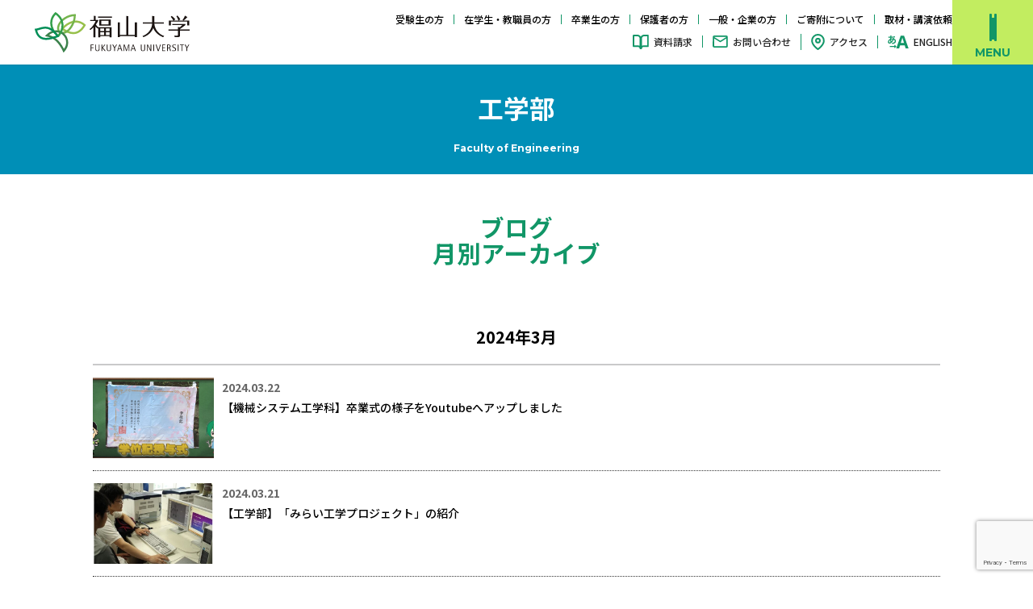

--- FILE ---
content_type: text/html; charset=UTF-8
request_url: https://www.fukuyama-u.ac.jp/date/2024/3/?post_type=eng-posts&taxonomy=cat_eng&terms=9
body_size: 11955
content:


<!DOCTYPE html>
<html lang="ja">
<head>
  <meta charset="UTF-8">
  <meta name="viewport" content="width=device-width, initial-scale=1.0">
    <link rel="stylesheet" href="/assets/css/swiper.min.css">
  <link rel="stylesheet" href="/assets/css/main.css?v=202510">
  <title>福山大学 | 2024 | 3月</title>
  <script type='text/javascript' src='/wp-includes/js/jquery/jquery.js?ver=1.12.4-wp'></script>
  <script type='text/javascript' src='/wp-includes/js/jquery/jquery-migrate.min.js?ver=1.4.1'></script>

<meta name='robots' content='max-image-preview:large' />
<link rel='dns-prefetch' href='//webfonts.xserver.jp' />
<link rel='dns-prefetch' href='//www.google.com' />
<link rel="alternate" type="application/rss+xml" title="福山大学 &raquo; 工学部 フィード" href="https://www.fukuyama-u.ac.jp/eng-posts/feed/" />
<script type="text/javascript">
/* <![CDATA[ */
window._wpemojiSettings = {"baseUrl":"https:\/\/s.w.org\/images\/core\/emoji\/14.0.0\/72x72\/","ext":".png","svgUrl":"https:\/\/s.w.org\/images\/core\/emoji\/14.0.0\/svg\/","svgExt":".svg","source":{"concatemoji":"https:\/\/www.fukuyama-u.ac.jp\/wp-includes\/js\/wp-emoji-release.min.js?ver=6.4.7"}};
/*! This file is auto-generated */
!function(i,n){var o,s,e;function c(e){try{var t={supportTests:e,timestamp:(new Date).valueOf()};sessionStorage.setItem(o,JSON.stringify(t))}catch(e){}}function p(e,t,n){e.clearRect(0,0,e.canvas.width,e.canvas.height),e.fillText(t,0,0);var t=new Uint32Array(e.getImageData(0,0,e.canvas.width,e.canvas.height).data),r=(e.clearRect(0,0,e.canvas.width,e.canvas.height),e.fillText(n,0,0),new Uint32Array(e.getImageData(0,0,e.canvas.width,e.canvas.height).data));return t.every(function(e,t){return e===r[t]})}function u(e,t,n){switch(t){case"flag":return n(e,"\ud83c\udff3\ufe0f\u200d\u26a7\ufe0f","\ud83c\udff3\ufe0f\u200b\u26a7\ufe0f")?!1:!n(e,"\ud83c\uddfa\ud83c\uddf3","\ud83c\uddfa\u200b\ud83c\uddf3")&&!n(e,"\ud83c\udff4\udb40\udc67\udb40\udc62\udb40\udc65\udb40\udc6e\udb40\udc67\udb40\udc7f","\ud83c\udff4\u200b\udb40\udc67\u200b\udb40\udc62\u200b\udb40\udc65\u200b\udb40\udc6e\u200b\udb40\udc67\u200b\udb40\udc7f");case"emoji":return!n(e,"\ud83e\udef1\ud83c\udffb\u200d\ud83e\udef2\ud83c\udfff","\ud83e\udef1\ud83c\udffb\u200b\ud83e\udef2\ud83c\udfff")}return!1}function f(e,t,n){var r="undefined"!=typeof WorkerGlobalScope&&self instanceof WorkerGlobalScope?new OffscreenCanvas(300,150):i.createElement("canvas"),a=r.getContext("2d",{willReadFrequently:!0}),o=(a.textBaseline="top",a.font="600 32px Arial",{});return e.forEach(function(e){o[e]=t(a,e,n)}),o}function t(e){var t=i.createElement("script");t.src=e,t.defer=!0,i.head.appendChild(t)}"undefined"!=typeof Promise&&(o="wpEmojiSettingsSupports",s=["flag","emoji"],n.supports={everything:!0,everythingExceptFlag:!0},e=new Promise(function(e){i.addEventListener("DOMContentLoaded",e,{once:!0})}),new Promise(function(t){var n=function(){try{var e=JSON.parse(sessionStorage.getItem(o));if("object"==typeof e&&"number"==typeof e.timestamp&&(new Date).valueOf()<e.timestamp+604800&&"object"==typeof e.supportTests)return e.supportTests}catch(e){}return null}();if(!n){if("undefined"!=typeof Worker&&"undefined"!=typeof OffscreenCanvas&&"undefined"!=typeof URL&&URL.createObjectURL&&"undefined"!=typeof Blob)try{var e="postMessage("+f.toString()+"("+[JSON.stringify(s),u.toString(),p.toString()].join(",")+"));",r=new Blob([e],{type:"text/javascript"}),a=new Worker(URL.createObjectURL(r),{name:"wpTestEmojiSupports"});return void(a.onmessage=function(e){c(n=e.data),a.terminate(),t(n)})}catch(e){}c(n=f(s,u,p))}t(n)}).then(function(e){for(var t in e)n.supports[t]=e[t],n.supports.everything=n.supports.everything&&n.supports[t],"flag"!==t&&(n.supports.everythingExceptFlag=n.supports.everythingExceptFlag&&n.supports[t]);n.supports.everythingExceptFlag=n.supports.everythingExceptFlag&&!n.supports.flag,n.DOMReady=!1,n.readyCallback=function(){n.DOMReady=!0}}).then(function(){return e}).then(function(){var e;n.supports.everything||(n.readyCallback(),(e=n.source||{}).concatemoji?t(e.concatemoji):e.wpemoji&&e.twemoji&&(t(e.twemoji),t(e.wpemoji)))}))}((window,document),window._wpemojiSettings);
/* ]]> */
</script>
<style id='wp-emoji-styles-inline-css' type='text/css'>

	img.wp-smiley, img.emoji {
		display: inline !important;
		border: none !important;
		box-shadow: none !important;
		height: 1em !important;
		width: 1em !important;
		margin: 0 0.07em !important;
		vertical-align: -0.1em !important;
		background: none !important;
		padding: 0 !important;
	}
</style>
<link rel='stylesheet' id='wp-block-library-css' href='https://www.fukuyama-u.ac.jp/wp-includes/css/dist/block-library/style.min.css?ver=6.4.7' type='text/css' media='all' />
<style id='classic-theme-styles-inline-css' type='text/css'>
/*! This file is auto-generated */
.wp-block-button__link{color:#fff;background-color:#32373c;border-radius:9999px;box-shadow:none;text-decoration:none;padding:calc(.667em + 2px) calc(1.333em + 2px);font-size:1.125em}.wp-block-file__button{background:#32373c;color:#fff;text-decoration:none}
</style>
<style id='global-styles-inline-css' type='text/css'>
body{--wp--preset--color--black: #000000;--wp--preset--color--cyan-bluish-gray: #abb8c3;--wp--preset--color--white: #ffffff;--wp--preset--color--pale-pink: #f78da7;--wp--preset--color--vivid-red: #cf2e2e;--wp--preset--color--luminous-vivid-orange: #ff6900;--wp--preset--color--luminous-vivid-amber: #fcb900;--wp--preset--color--light-green-cyan: #7bdcb5;--wp--preset--color--vivid-green-cyan: #00d084;--wp--preset--color--pale-cyan-blue: #8ed1fc;--wp--preset--color--vivid-cyan-blue: #0693e3;--wp--preset--color--vivid-purple: #9b51e0;--wp--preset--gradient--vivid-cyan-blue-to-vivid-purple: linear-gradient(135deg,rgba(6,147,227,1) 0%,rgb(155,81,224) 100%);--wp--preset--gradient--light-green-cyan-to-vivid-green-cyan: linear-gradient(135deg,rgb(122,220,180) 0%,rgb(0,208,130) 100%);--wp--preset--gradient--luminous-vivid-amber-to-luminous-vivid-orange: linear-gradient(135deg,rgba(252,185,0,1) 0%,rgba(255,105,0,1) 100%);--wp--preset--gradient--luminous-vivid-orange-to-vivid-red: linear-gradient(135deg,rgba(255,105,0,1) 0%,rgb(207,46,46) 100%);--wp--preset--gradient--very-light-gray-to-cyan-bluish-gray: linear-gradient(135deg,rgb(238,238,238) 0%,rgb(169,184,195) 100%);--wp--preset--gradient--cool-to-warm-spectrum: linear-gradient(135deg,rgb(74,234,220) 0%,rgb(151,120,209) 20%,rgb(207,42,186) 40%,rgb(238,44,130) 60%,rgb(251,105,98) 80%,rgb(254,248,76) 100%);--wp--preset--gradient--blush-light-purple: linear-gradient(135deg,rgb(255,206,236) 0%,rgb(152,150,240) 100%);--wp--preset--gradient--blush-bordeaux: linear-gradient(135deg,rgb(254,205,165) 0%,rgb(254,45,45) 50%,rgb(107,0,62) 100%);--wp--preset--gradient--luminous-dusk: linear-gradient(135deg,rgb(255,203,112) 0%,rgb(199,81,192) 50%,rgb(65,88,208) 100%);--wp--preset--gradient--pale-ocean: linear-gradient(135deg,rgb(255,245,203) 0%,rgb(182,227,212) 50%,rgb(51,167,181) 100%);--wp--preset--gradient--electric-grass: linear-gradient(135deg,rgb(202,248,128) 0%,rgb(113,206,126) 100%);--wp--preset--gradient--midnight: linear-gradient(135deg,rgb(2,3,129) 0%,rgb(40,116,252) 100%);--wp--preset--font-size--small: 13px;--wp--preset--font-size--medium: 20px;--wp--preset--font-size--large: 36px;--wp--preset--font-size--x-large: 42px;--wp--preset--spacing--20: 0.44rem;--wp--preset--spacing--30: 0.67rem;--wp--preset--spacing--40: 1rem;--wp--preset--spacing--50: 1.5rem;--wp--preset--spacing--60: 2.25rem;--wp--preset--spacing--70: 3.38rem;--wp--preset--spacing--80: 5.06rem;--wp--preset--shadow--natural: 6px 6px 9px rgba(0, 0, 0, 0.2);--wp--preset--shadow--deep: 12px 12px 50px rgba(0, 0, 0, 0.4);--wp--preset--shadow--sharp: 6px 6px 0px rgba(0, 0, 0, 0.2);--wp--preset--shadow--outlined: 6px 6px 0px -3px rgba(255, 255, 255, 1), 6px 6px rgba(0, 0, 0, 1);--wp--preset--shadow--crisp: 6px 6px 0px rgba(0, 0, 0, 1);}:where(.is-layout-flex){gap: 0.5em;}:where(.is-layout-grid){gap: 0.5em;}body .is-layout-flow > .alignleft{float: left;margin-inline-start: 0;margin-inline-end: 2em;}body .is-layout-flow > .alignright{float: right;margin-inline-start: 2em;margin-inline-end: 0;}body .is-layout-flow > .aligncenter{margin-left: auto !important;margin-right: auto !important;}body .is-layout-constrained > .alignleft{float: left;margin-inline-start: 0;margin-inline-end: 2em;}body .is-layout-constrained > .alignright{float: right;margin-inline-start: 2em;margin-inline-end: 0;}body .is-layout-constrained > .aligncenter{margin-left: auto !important;margin-right: auto !important;}body .is-layout-constrained > :where(:not(.alignleft):not(.alignright):not(.alignfull)){max-width: var(--wp--style--global--content-size);margin-left: auto !important;margin-right: auto !important;}body .is-layout-constrained > .alignwide{max-width: var(--wp--style--global--wide-size);}body .is-layout-flex{display: flex;}body .is-layout-flex{flex-wrap: wrap;align-items: center;}body .is-layout-flex > *{margin: 0;}body .is-layout-grid{display: grid;}body .is-layout-grid > *{margin: 0;}:where(.wp-block-columns.is-layout-flex){gap: 2em;}:where(.wp-block-columns.is-layout-grid){gap: 2em;}:where(.wp-block-post-template.is-layout-flex){gap: 1.25em;}:where(.wp-block-post-template.is-layout-grid){gap: 1.25em;}.has-black-color{color: var(--wp--preset--color--black) !important;}.has-cyan-bluish-gray-color{color: var(--wp--preset--color--cyan-bluish-gray) !important;}.has-white-color{color: var(--wp--preset--color--white) !important;}.has-pale-pink-color{color: var(--wp--preset--color--pale-pink) !important;}.has-vivid-red-color{color: var(--wp--preset--color--vivid-red) !important;}.has-luminous-vivid-orange-color{color: var(--wp--preset--color--luminous-vivid-orange) !important;}.has-luminous-vivid-amber-color{color: var(--wp--preset--color--luminous-vivid-amber) !important;}.has-light-green-cyan-color{color: var(--wp--preset--color--light-green-cyan) !important;}.has-vivid-green-cyan-color{color: var(--wp--preset--color--vivid-green-cyan) !important;}.has-pale-cyan-blue-color{color: var(--wp--preset--color--pale-cyan-blue) !important;}.has-vivid-cyan-blue-color{color: var(--wp--preset--color--vivid-cyan-blue) !important;}.has-vivid-purple-color{color: var(--wp--preset--color--vivid-purple) !important;}.has-black-background-color{background-color: var(--wp--preset--color--black) !important;}.has-cyan-bluish-gray-background-color{background-color: var(--wp--preset--color--cyan-bluish-gray) !important;}.has-white-background-color{background-color: var(--wp--preset--color--white) !important;}.has-pale-pink-background-color{background-color: var(--wp--preset--color--pale-pink) !important;}.has-vivid-red-background-color{background-color: var(--wp--preset--color--vivid-red) !important;}.has-luminous-vivid-orange-background-color{background-color: var(--wp--preset--color--luminous-vivid-orange) !important;}.has-luminous-vivid-amber-background-color{background-color: var(--wp--preset--color--luminous-vivid-amber) !important;}.has-light-green-cyan-background-color{background-color: var(--wp--preset--color--light-green-cyan) !important;}.has-vivid-green-cyan-background-color{background-color: var(--wp--preset--color--vivid-green-cyan) !important;}.has-pale-cyan-blue-background-color{background-color: var(--wp--preset--color--pale-cyan-blue) !important;}.has-vivid-cyan-blue-background-color{background-color: var(--wp--preset--color--vivid-cyan-blue) !important;}.has-vivid-purple-background-color{background-color: var(--wp--preset--color--vivid-purple) !important;}.has-black-border-color{border-color: var(--wp--preset--color--black) !important;}.has-cyan-bluish-gray-border-color{border-color: var(--wp--preset--color--cyan-bluish-gray) !important;}.has-white-border-color{border-color: var(--wp--preset--color--white) !important;}.has-pale-pink-border-color{border-color: var(--wp--preset--color--pale-pink) !important;}.has-vivid-red-border-color{border-color: var(--wp--preset--color--vivid-red) !important;}.has-luminous-vivid-orange-border-color{border-color: var(--wp--preset--color--luminous-vivid-orange) !important;}.has-luminous-vivid-amber-border-color{border-color: var(--wp--preset--color--luminous-vivid-amber) !important;}.has-light-green-cyan-border-color{border-color: var(--wp--preset--color--light-green-cyan) !important;}.has-vivid-green-cyan-border-color{border-color: var(--wp--preset--color--vivid-green-cyan) !important;}.has-pale-cyan-blue-border-color{border-color: var(--wp--preset--color--pale-cyan-blue) !important;}.has-vivid-cyan-blue-border-color{border-color: var(--wp--preset--color--vivid-cyan-blue) !important;}.has-vivid-purple-border-color{border-color: var(--wp--preset--color--vivid-purple) !important;}.has-vivid-cyan-blue-to-vivid-purple-gradient-background{background: var(--wp--preset--gradient--vivid-cyan-blue-to-vivid-purple) !important;}.has-light-green-cyan-to-vivid-green-cyan-gradient-background{background: var(--wp--preset--gradient--light-green-cyan-to-vivid-green-cyan) !important;}.has-luminous-vivid-amber-to-luminous-vivid-orange-gradient-background{background: var(--wp--preset--gradient--luminous-vivid-amber-to-luminous-vivid-orange) !important;}.has-luminous-vivid-orange-to-vivid-red-gradient-background{background: var(--wp--preset--gradient--luminous-vivid-orange-to-vivid-red) !important;}.has-very-light-gray-to-cyan-bluish-gray-gradient-background{background: var(--wp--preset--gradient--very-light-gray-to-cyan-bluish-gray) !important;}.has-cool-to-warm-spectrum-gradient-background{background: var(--wp--preset--gradient--cool-to-warm-spectrum) !important;}.has-blush-light-purple-gradient-background{background: var(--wp--preset--gradient--blush-light-purple) !important;}.has-blush-bordeaux-gradient-background{background: var(--wp--preset--gradient--blush-bordeaux) !important;}.has-luminous-dusk-gradient-background{background: var(--wp--preset--gradient--luminous-dusk) !important;}.has-pale-ocean-gradient-background{background: var(--wp--preset--gradient--pale-ocean) !important;}.has-electric-grass-gradient-background{background: var(--wp--preset--gradient--electric-grass) !important;}.has-midnight-gradient-background{background: var(--wp--preset--gradient--midnight) !important;}.has-small-font-size{font-size: var(--wp--preset--font-size--small) !important;}.has-medium-font-size{font-size: var(--wp--preset--font-size--medium) !important;}.has-large-font-size{font-size: var(--wp--preset--font-size--large) !important;}.has-x-large-font-size{font-size: var(--wp--preset--font-size--x-large) !important;}
.wp-block-navigation a:where(:not(.wp-element-button)){color: inherit;}
:where(.wp-block-post-template.is-layout-flex){gap: 1.25em;}:where(.wp-block-post-template.is-layout-grid){gap: 1.25em;}
:where(.wp-block-columns.is-layout-flex){gap: 2em;}:where(.wp-block-columns.is-layout-grid){gap: 2em;}
.wp-block-pullquote{font-size: 1.5em;line-height: 1.6;}
</style>
<link rel='stylesheet' id='contact-form-7-css' href='https://www.fukuyama-u.ac.jp/wp-content/plugins/contact-form-7/includes/css/styles.css?ver=5.1.4' type='text/css' media='all' />
<link rel='stylesheet' id='wordpress-popular-posts-css-css' href='https://www.fukuyama-u.ac.jp/wp-content/plugins/wordpress-popular-posts/assets/css/wpp.css?ver=6.4.1' type='text/css' media='all' />
<link rel='stylesheet' id='wp-members-css' href='https://www.fukuyama-u.ac.jp/wp-content/plugins/wp-members/assets/css/forms/generic-no-float.min.css?ver=3.3.9.3' type='text/css' media='all' />
<script type="text/javascript" src="https://www.fukuyama-u.ac.jp/wp-includes/js/jquery/jquery.min.js?ver=3.7.1" id="jquery-core-js"></script>
<script type="text/javascript" src="https://www.fukuyama-u.ac.jp/wp-includes/js/jquery/jquery-migrate.min.js?ver=3.4.1" id="jquery-migrate-js"></script>
<script type="text/javascript" src="//webfonts.xserver.jp/js/xserver.js?ver=1.2.4" id="typesquare_std-js"></script>
<script type="application/json" id="wpp-json">

{"sampling_active":0,"sampling_rate":100,"ajax_url":"https:\/\/www.fukuyama-u.ac.jp\/wp-json\/wordpress-popular-posts\/v1\/popular-posts","api_url":"https:\/\/www.fukuyama-u.ac.jp\/wp-json\/wordpress-popular-posts","ID":0,"token":"31067a4eea","lang":0,"debug":0}

</script>
<script type="text/javascript" src="https://www.fukuyama-u.ac.jp/wp-content/plugins/wordpress-popular-posts/assets/js/wpp.min.js?ver=6.4.1" id="wpp-js-js"></script>
<link rel="https://api.w.org/" href="https://www.fukuyama-u.ac.jp/wp-json/" /><link rel="EditURI" type="application/rsd+xml" title="RSD" href="https://www.fukuyama-u.ac.jp/xmlrpc.php?rsd" />
<meta name="generator" content="WordPress 6.4.7" />

<link rel='stylesheet' id='68653-css' href='//www.fukuyama-u.ac.jp/wp-content/uploads/custom-css-js/68653.css?v=6310' type="text/css" media='all' />

<link rel='stylesheet' id='65769-css' href='//www.fukuyama-u.ac.jp/wp-content/uploads/custom-css-js/65769.css?v=2007' type="text/css" media='all' />

<script type="text/javascript" src='//www.fukuyama-u.ac.jp/wp-content/uploads/custom-css-js/16591.js?v=1747'></script>
            <style id="wpp-loading-animation-styles">@-webkit-keyframes bgslide{from{background-position-x:0}to{background-position-x:-200%}}@keyframes bgslide{from{background-position-x:0}to{background-position-x:-200%}}.wpp-widget-placeholder,.wpp-widget-block-placeholder,.wpp-shortcode-placeholder{margin:0 auto;width:60px;height:3px;background:#dd3737;background:linear-gradient(90deg,#dd3737 0%,#571313 10%,#dd3737 100%);background-size:200% auto;border-radius:3px;-webkit-animation:bgslide 1s infinite linear;animation:bgslide 1s infinite linear}</style>
            <link rel="icon" href="https://www.fukuyama-u.ac.jp/wp-content/uploads/2017/11/favicon.png" sizes="32x32" />
<link rel="icon" href="https://www.fukuyama-u.ac.jp/wp-content/uploads/2017/11/favicon.png" sizes="192x192" />
<link rel="apple-touch-icon" href="https://www.fukuyama-u.ac.jp/wp-content/uploads/2017/11/favicon.png" />
<meta name="msapplication-TileImage" content="https://www.fukuyama-u.ac.jp/wp-content/uploads/2017/11/favicon.png" />
<!-- Google Tag Manager -->
<script>(function(w,d,s,l,i){w[l]=w[l]||[];w[l].push({'gtm.start':
new Date().getTime(),event:'gtm.js'});var f=d.getElementsByTagName(s)[0],
j=d.createElement(s),dl=l!='dataLayer'?'&l='+l:'';j.async=true;j.src=
'https://www.googletagmanager.com/gtm.js?id='+i+dl;f.parentNode.insertBefore(j,f);
})(window,document,'script','dataLayer','GTM-PTL275B6');</script>
<!-- End Google Tag Manager -->

<!-- Google Tag Manager by Career-tasu-->
<script>(function(w,d,s,l,i){w[l]=w[l]||[];w[l].push({'gtm.start':
new Date().getTime(),event:'gtm.js'});var f=d.getElementsByTagName(s)[0],
j=d.createElement(s),dl=l!='dataLayer'?'&l='+l:'';j.async=true;j.src=
'https://www.googletagmanager.com/gtm.js?id='+i+dl;f.parentNode.insertBefore(j,f);
})(window,document,'script','dataLayer','GTM-NKHGDG72');</script>
<!-- End Google Tag Manager by Career-tasu-->
</head>
<body>
<!-- Google Tag Manager (noscript) -->
<noscript><iframe src="https://www.googletagmanager.com/ns.html?id=GTM-PTL275B6"
height="0" width="0" style="display:none;visibility:hidden"></iframe></noscript>
<!-- End Google Tag Manager (noscript) -->
<!-- Google Tag Manager by Career-tasu(noscript) -->
<noscript><iframe src="https://www.googletagmanager.com/ns.html?id=GTM-NKHGDG72"
height="0" width="0" style="display:none;visibility:hidden"></iframe></noscript>
<!-- End Google Tag Manager by Career-tasu(noscript) -->

  <div class="l-header">
    <header class="l-header_inner">
      <div class="l-header-logo">
        <a href="/"><img src="/assets/img/share/logo.svg" alt="福山大学" width="192" height="50"></a>
      </div>
      <nav class="l-global_nav">
        <div class="l-global-visitor_nav">
          <ul>
            <li><a href="/visitor/examinee/">受験生の方</a></li>
            <li><a href="/visitor/students-staff/">在学生・教職員の方</a></li>
            <li><a href="/visitor/graduates/">卒業生の方</a></li>
            <li><a href="/visitor/parent/">保護者の方</a></li>
            <li><a href="/visitor/company/">一般・企業の方</a></li>
            <li><a href="/research/kikin/">ご寄附について</a></li>
            <li><a href="/visitor/media/">取材・講演依頼</a></li>
          </ul>
        </div>
        <div class="l-global_nav_s">
          <ul>
            <li><a href="/entrance/digital-pamph/" class="link_txt request">資料請求</a></li>
            <li><a href="/contact/" class="link_txt contact">お問い合わせ</a></li>
            <li><a href="/about/access/" class="link_txt access">アクセス</a></li>
            <li><a href="https://www.fukuyama-u.ac.jp/wp-content/themes/fukuyama_uni/assets/pdf/en/FukuyamaUniversity.pdf" target="_blank" rel="noopener noreferrer" class="link_txt english">ENGLISH</a></li>
          </ul>
        </div>
      </nav>
    </header>
  </div>
  <button class="menu_button"><i class="icon-book"><span></span><span></span><span></span><span></span><span></span></i></button>
  <div class="menu_body">
    <div class="menu_body_inner">
      <div class="img_box"><img src="/assets/img/share/menu_bg.jpg" alt=""></div>
      <div class="menu_box">
        <div class="menu_box_inner">
          <nav class="main_nav">
            <ul class="main_nav_list">
              <li>
                <div class="category_title">大学案内<i class="icon"></i></div>
                <ul class="nav_category_list">
                  <li><a href="/about/">大学案内トップ</a></li>
                  <li>
                    <div class="sub_nav_title">福山大学について</div>
                    <ul class="sub_nav_list">
                      <li><a href="/about/feature/">福山大学の特徴</a></li>
                      <li><a href="/about/history/">歴史・沿革</a></li>
                      <li><a href="/about/public-information/">シンボルマーク・校歌</a></li>
                      <li><a href="/about/public-information/#link2">福山大学学報</a></li>
                      <li><a href="/about/access/">地図・アクセス</a></li>
                    </ul>
                  </li>
                  <li>
                    <div class="sub_nav_title">建学の理念</div>
                    <ul class="sub_nav_list">
                      <li><a href="/about/principles/">建学の理念</a></li>
                      <li><a href="/about/principles/">教育方針・ポリシー</a></li>
                    </ul>
                  </li>
                  <li>
                    <div class="sub_nav_title">福山大学の取り組み</div>
                    <ul class="sub_nav_list">
                      <li><a href="/about/sdgs/">福山大学×SDGs</a></li>
                      <li><a href="/about/sdgs/gb-declaration/">グリーン＆ブルー宣言</a></li>
                    </ul>
                  </li>
                  <li>
                    <div class="sub_nav_title">情報公開</div>
                    <ul class="sub_nav_list">
                      <li><a href="/about/disclosure/">情報公開</a></li>
                    </ul>
                  </li>
                  <li>
                    <div class="sub_nav_title">大学概要・組織</div>
                    <ul class="sub_nav_list">
                      <li><a href="/about/organization/">福山大学　組織</a></li>
                      <li><a href="/about/information/office-of-the-President/">学長室</a></li>
                      <li><a href="/about/ir-room/">IR室</a></li>
                      <li><a href="https://www.fukuyama-u.ac.jp/wp-content/uploads/2019/11/soshikizu_jimu_r111.pdf">組織（事務）</a></li>
                      <li><a href="/about/faculty/">研究者一覧</a></li>
                    </ul>
                  </li>
                </ul>
              </li>
              <li>
                <div class="category_title">学部・学科・大学院<i class="icon"></i></div>
                <ul class="nav_category_list">
                  <li><a href="/course/">学部・学科・大学院トップ</a></li>
                  <li><a href="/course/ec/">経済学部</a></li>
                  <li><a href="/course/human/">人間文化学部</a></li>
                  <li><a href="/course/eng/">工学部</a></li>
                  <li><a href="/course/life/">生命工学部</a></li>
                  <li><a href="/course/pharm/">薬学部</a></li>
                  <li><a href="/course/grad/">大学院</a></li>
                </ul>
              </li>
              <li>
                <div class="category_title">入試情報・オープンキャンパス<i class="icon"></i></div>
                <ul class="nav_category_list">
                  <li><a href="/entrance/">入試情報・オープンキャンパストップ</a></li>
                  <li>
                    <div class="sub_nav_title">入試情報</div>
                    <ul class="sub_nav_list">
                      <li><a href="/entrance/entrance-examination/">入試情報</a></li>
                      <li><a href="/entrance/entrance-examination-ao/">総合型選抜（一般・スポーツ）について</a></li>
                      <li><a href="/entrance/entrance-examination-designation/">指定校推薦型選抜</a></li>
                      <li><a href="/entrance/entrance-examination-recommended/">公募推薦型選抜</a></li>
                      <li><a href="/entrance/entrance-examination-general/">一般選抜</a></li>
                      <li><a href="/entrance/entrance-examination-center/">大学入学共通テスト利用選抜</a></li>
                      <li><a href="/entrance/entrance-examination-grad/">大学院選抜</a></li>
                      <li><a href="/entrance/entrance-examination-foreign/">外国人留学生選抜</a></li>
                      <li><a href="/entrance/entrance-examination-incorporation/">編入学制度</a></li>
                      <li><a href="/entrance/faq/">受験生のためのQ＆A</a></li>
                    </ul>
                  </li>
                  <li>
                    <div class="sub_nav_title">イベント情報</div>
                    <ul class="sub_nav_list">
                      <li><a href="/entrance/open-campus/">オープンキャンパス</a></li>
                      <li><a href="/entrance/movie/">動画で見る「福山大学」</a></li>
                      <li><a href="/entrance/career-seminar/">本学教員による進路別セミナー</a></li>
                      <li><a href="/entrance/career-consultation/">進学相談会</a></li>
                      <li><a href="/entrance/trader-organized/">業者主催入学説明会</a></li>
                    </ul>
                  </li>
                  <li>
                    <div class="sub_nav_title">奨学金・奨学支援</div>
                    <ul class="sub_nav_list">
                      <li><a href="/entrance/enrollment-tuition/">入学金・授業料</a></li>
                      <li><a href="/entrance/scholarship/">福山大学奨学制度</a></li>
                      <li><a href="/entrance/exemption/">入学金減免制度</a></li>
                    </ul>
                  </li>
                  <li>
                    <div class="sub_nav_title">TVCM／動画</div>
                    <ul class="sub_nav_list">
                      <li><a href="/entrance/fukuyama-university-tvcm/">TVCM</a></li>
                      <li><a href="/entrance/fukuyama-university-tvcm/fukuyama-univsity-tvcm-history/">過去のTVCM</a></li>
                      <li><a href="/entrance/digital-pamph/">デジタルパンフレット・資料請求</a></li>
                    </ul>
                  </li>
                </ul>
              </li>
              <li>
                <div class="category_title">教育・⽀援<i class="icon"></i></div>
                <ul class="nav_category_list">
                  <li><a href="/education/">教育・⽀援トップ</a></li>
                  <li>
                    <div class="sub_nav_title">教育支援</div>
                    <ul class="sub_nav_list">
                      <li><a href="/education/education-system/">福山大学の教育・支援</a></li>
                      <li><a href="/education/edu-center/">大学教育センター</a></li>
                      <li><a href="/education/edu-center/general-education-department/">センターの役割</a></li>
                    </ul>
                  </li>
                  <li>
                    <div class="sub_nav_title">教育・制度</div>
                    <ul class="sub_nav_list">
                      <li><a href="/education/edu-center/university-wide-education/">全学共通教育課程の特色</a></li>
                      <li><a href="/education/edu-center/fuku-talk/">センターの取り組み</a></li>
                      <li><a href="/education/academic-affairs/">教務課</a></li>
                    </ul>
                  </li>
                  <li>
                    <div class="sub_nav_title">学修支援</div>
                    <ul class="sub_nav_list">
                      <li><a href="/education/e-learning/">学修支援システム（詳細）</a></li>
                      <li><a href="/education/edu-center/study-support/">学修支援部門/大学教育センター</a></li>
                      <li><a href="/education/edu-center/qualified-support/">取得できる資格・免許</a></li>
                    </ul>
                  </li>
                  <li>
                    <div class="sub_nav_title">就職支援</div>
                    <ul class="sub_nav_list">
                      <li><a href="/education/job-career/">就職支援（就職課）</a></li>
                    </ul>
                  </li>
                  <li>
                    <div class="sub_nav_title">キャリア教育・インターシップ等</div>
                    <ul class="sub_nav_list">
                      <li><a href="/education/edu-center/find-and-create-your-future/">自分未来創造室</a></li>
                    </ul>
                  </li>
                  <li>
                    <div class="sub_nav_title">学生支援</div>
                    <ul class="sub_nav_list">
                      <li><a href="/campuslife/student-affairs/">学生課</a></li>
                    </ul>
                  </li>
                </ul>
              </li>
              <li>
                <div class="category_title">学生生活・サポート<i class="icon"></i></div>
                <ul class="nav_category_list">
                  <li><a href="/campuslife/">学生生活・サポートトップ</a></li>
                  <li>
                    <div class="sub_nav_title">年間行事予定・ガイドブック</div>
                    <ul class="sub_nav_list">
                      <li><a href="/education/academic-affairs/academic-affairs_guide/">学年暦</a></li>
                      <li><a href="https://saas.actibookone.com/content/detail?param=eyJjb250ZW50TnVtIjo1NjgxMzB9&detailFlg=1&pNo=1" target="_blank" rel="noopener noreferrer">学生便覧</a></li>
                    </ul>
                  </li>
                  <li>
                    <div class="sub_nav_title">クラブ・サークル</div>
                    <ul class="sub_nav_list">
                      <li><a href="/campuslife/campus/club-circle/">クラブ・サークル活動介</a></li>
                    </ul>
                  </li>
                  <li>
                    <div class="sub_nav_title">授業情報</div>
                    <ul class="sub_nav_list">
                      <li><a href="https://zelkova.fukuyama-u.ac.jp/public/web/syllabus/websyllabuskensaku/UI/WSL_SyllabusKensaku.aspx" target="_blank" rel="noopener noreferrer">シラバス検索</a></li>
                      <li><a href="https://cerezo.fukuyama-u.ac.jp/ct/home" target="_blank" rel="noopener noreferrer">時間割表</a></li>
                      <li><a href="https://www.fukuyama-u.ac.jp/wp-content/uploads/2023/06/%E6%B0%97%E8%B1%A1%E8%AD%A6%E5%A0%B1%E7%99%BA%E8%A1%A8%E6%99%82%E3%81%AE%E6%8E%88%E6%A5%AD%E3%81%AE%E5%8F%96%E3%82%8A%E6%89%B1%E3%81%84%E3%81%AB%E3%81%A4%E3%81%84%E3%81%A6.pdf" target="_blank" rel="noopener noreferrer">気象警報発表時の授業等の取り扱いについて</a></li>
                    </ul>
                  </li>
                  <li>
                    <div class="sub_nav_title">奨学金</div>
                    <ul class="sub_nav_list">
                      <li><a href="/entrance/scholarship/">奨学金</a></li>
                    </ul>
                  </li>
                  <li>
                    <div class="sub_nav_title">各種申請・証明書発行</div>
                    <ul class="sub_nav_list">
                      <li><a href="/education/academic-affairs/academic-affairs_notification/">証明書発行サービス</a></li>
                    </ul>
                  </li>
                  <li>
                    <div class="sub_nav_title">学生支援</div>
                    <ul class="sub_nav_list">
                      <li><a href="/education/academic-affairs/">教務課</a></li>
                      <li><a href="/campuslife/student-affairs/">学生課</a></li>
                      <li><a href="/campuslife/student-health-care/">保健管理センター</a></li>
                      <li><a href="/campuslife/student-health-care/counseling/">学生相談室</a></li>
                      <li><a href="/campuslife/dss/">障害学生支援室</a></li>
                    </ul>
                  </li>
                  <li>
                    <div class="sub_nav_title">学内施設</div>
                    <ul class="sub_nav_list">
                      <li><a href="/visitor/students-staff/#campus-map">キャンパスマップ</a></li>
                      <li><a href="/campuslife/campus/campus-store/">食堂・コンビニ・売店・ATM</a></li>
                      <li><a href="/campuslife/campus/cultural-facility/">文化施設・憩いの場</a></li>
                      <li><a href="/campuslife/campus/sports-facility/">健康・スポーツ施設</a></li>
                    </ul>
                  </li>
                  <li>
                    <div class="sub_nav_title">通学方法</div>
                    <ul class="sub_nav_list">
                    <li><a href="/campuslife/student-affairs/attending-school/">スクールバス・学内駐車場</a></li>
                    </ul>
                  </li>
                  <li>
                    <div class="sub_nav_title">学友会</div>
                    <ul class="sub_nav_list">
                    <li><a href="https://fukudai-gakuyukai.com/" target="_blank" rel="noopener noreferrer">福山大学学友会</a></li>
                    </ul>
                  </li>
                </ul>
              </li>
              <li>
                <div class="category_title">国際交流<i class="icon"></i></div>
                <ul class="nav_category_list">
                  <li><a href="/international/">国際交流トップ</a></li>
                  <li>
                    <div class="sub_nav_title">留学支援</div>
                    <ul class="sub_nav_list">
                      <li><a href="/international/isc/">福山大学 国際センター</a></li>
                      <li><a href="/international/abroad/">国際交流課</a></li>
                    </ul>
                  </li>
                </ul>
              </li>
              <li>
                <div class="category_title">研究・産学連携<i class="icon"></i></div>
                <ul class="nav_category_list">
                  <li><a href="/research/">研究・産学連携トップ</a></li>
                  <li>
                    <div class="sub_nav_title">福山大学の研究</div>
                    <ul class="sub_nav_list">
                      <li><a href="/research/features/">福山大学の研究について</a></li>
                    </ul>
                  </li>
                  <li>
                    <div class="sub_nav_title">図書館</div>
                    <ul class="sub_nav_list">
                      <li><a href="/research/library/">福山大学附属図書館</a></li>
                    </ul>
                  </li>
                  <li>
                    <div class="sub_nav_title">研究施設・設備</div>
                    <ul class="sub_nav_list">
                      <li><a href="/research/bae-and-cr-center/">備後圏域経済・文化研究センター</a></li>
                      <li><a href="/research/security-disaster-prevention/">安全安心防災教育研究センター</a></li>
                      <li><a href="/research/green-science-cet">グリーンサイエンス研究センター</a></li>
                      <li><a href="/research/marine-bio-cet/">内海生物資源研究所</a></li>
                      <li><a href="/research/marine-bio-center/">マリンバイオセンター水族館</a></li>
                    </ul>
                  </li>
                  <li>
                    <div class="sub_nav_title">助成金事業・プロジェクト</div>
                    <ul class="sub_nav_list">
                      <li><a href="/research/project/project_branding/">助成金事業・プロジェクト</a></li>
                      <li><a href="/research/project/project-list">科学研究費助成事業</a></li>
                      <li><a href="/research/project/project_subsidy">福山大学教育研究活性化設備整備事業</a></li>
                      <li><a href="/research/project/educational_promotion">福山大学教育振興助成事業</a></li>
                      <li><a href="/research/project/external_funding_list/">外部資金獲得状況</a></li>
                      <li><a href="/research/project/fukuyama-univ-safety-and-security-output-management/">安全保障輸出管理</a></li>
                    </ul>
                  </li>
                  <li>
                    <div class="sub_nav_title">社会連携センター</div>
                    <ul class="sub_nav_list">
                      <li><a href="/research/rcosr">社会連携センター</a></li>
                      <li><a href="/research/scpc">学校法人福山大学社会連携推進センター</a></li>
                      <li><a href="/research/diversity-support-office/">ダイバーシティ推進室</a></li>
                      <li><a href="/about/disclosure/activities/">ダイバーシティ推進宣言</a></li>
                    </ul>
                  </li>
                  <li>
                    <div class="sub_nav_title">研究・教育支援基金</div>
                    <ul class="sub_nav_list">
                      <li><a href="/research/kikin/">福山大学研究・教育支援基金</a></li>
                    </ul>
                  </li>
                </ul>
              </li>
            </ul>
          </nav>
          <div class="menu_banner_box">
            <div class="menu_searchbox"><gcse:searchbox-only></gcse:searchbox-only>
              <script>
              (function() {
                var cx = 'e2c56805db79a6687';
                var gcse = document.createElement('script');
                gcse.type = 'text/javascript';
                gcse.async = true;
                gcse.src = 'https://cse.google.com/cse.js?cx=' + cx;
                var s = document.getElementsByTagName('script')[0];
                s.parentNode.insertBefore(gcse, s);
              })();
              </script>
            </div>

            <ul class="menu_banner_list">
              <li>
                <a href="/sp-entrance/" target="_blank" rel="noopener noreferrer" class="banner_box">
                  <div class="img_box"><img src="/assets/img/share/menu_banner01.jpg" alt="" width="150" height="102"></div>
                  <div class="txt_box">
                    <h4 class="banner_title">受験生応援サイト</h4>
                    <p>受験生向けの最新情報はこちらでCHECK！</p>
                  </div>
                </a>
              </li>
              <li>
                <a href="/magazine/" target="_blank" rel="noopener noreferrer" class="banner_box">
                  <div class="img_box"><img src="/assets/img/share/menu_banner02.jpg" alt="" width="150" height="102"></div>
                  <div class="txt_box">
                    <h4 class="banner_title">Webマガジン</h4>
                    <p>福山大学の取り組みや専門分野についての最新情報をお届け！</p>
                  </div>
                </a>
              </li>
              <li>
                <a href="https://zelkova.fukuyama-u.ac.jp/portal/" target="_blank" rel="noopener noreferrer" class="banner_box">
                  <div class="img_box"><img src="/assets/img/share/menu_banner03.jpg" alt="" width="150" height="102"></div>
                  <div class="txt_box">
                    <h4 class="banner_title">福山大学 “Zelkova”</h4>
                    <p>在学生向けポータルサイト（履修申請、シラバス等はこちら）</p>
                  </div>
                </a>
              </li>
            </ul>
          </div>
        </div>
        <div class="menu_box_bottom">
          <ul class="menu_button_list">
            <li><a href="/entrance/digital-pamph/" class="menu_box_button request">資料請求</a></li>
            <li><a href="/access/" class="menu_box_button access">アクセス</a></li>
            <li><a href="/contact/" class="menu_box_button contact">お問い合わせ</a></li>
          </ul>
          <div class="visitor_box">
            <h4 class="visitor_box_title">訪問者別</h4>
            <ul class="visitor_link_list">
              <li><a href="/visitor/examinee/">受験生の方</a></li>
              <li><a href="/visitor/students-staff/">在学生・教職員の方</a></li>
              <li><a href="/visitor/graduates/">卒業生の方</a></li>
              <li><a href="/visitor/parent/">保護者の方</a></li>
              <li><a href="/visitor/company/">一般・企業の方</a></li>
              <li><a href="/visitor/media/">取材・講演依頼</a></li>
            </ul>
          </div>
        </div>
      </div>
    </div>
  </div>


<main class="l-main grp-eng">
  <div class="md-heading md-heading_primary">
    <div class="md-heading_main">工学部</div><p class="md-heading_sub">Faculty of Engineering</p>  </div>
  <div class="md-heading t-top_heading is-general">
    <h1 class="t-top_heading_item">ブログ<br>月別アーカイブ</h1>
  </div>
  <div class="l-container mt_L mb_XS Monthly">
    <p class="Monthly__lead">2024年3月</p>

    <ul class="Monthly__archive">            <li class="Monthly__item"><a href="https://www.fukuyama-u.ac.jp/eng-posts/95099/">
      <div class="Monthly__thumb"><img src="https://www.fukuyama-u.ac.jp/wp-content/uploads/2024/04/2024-03-22-01-510x340.png" alt="【機械システム工学科】卒業式の様子をYoutubeへアップしました" width="240" height="160"></div>
      
      <p class="Monthly__heading"><time datetime="2024-03-22">2024.03.22</time>【機械システム工学科】卒業式の様子をYoutubeへアップしました</p>
      </a></li>
      
                  <li class="Monthly__item"><a href="https://www.fukuyama-u.ac.jp/eng-posts/93678/">
      <div class="Monthly__thumb"><img src="https://www.fukuyama-u.ac.jp/wp-content/uploads/2024/03/r50320ko0-510x340.jpg" alt="【工学部】「みらい工学プロジェクト」の紹介" width="240" height="160"></div>
      
      <p class="Monthly__heading"><time datetime="2024-03-21">2024.03.21</time>【工学部】「みらい工学プロジェクト」の紹介</p>
      </a></li>
      
                  <li class="Monthly__item"><a href="https://www.fukuyama-u.ac.jp/eng-posts/95109/">
      <div class="Monthly__thumb"><img src="https://www.fukuyama-u.ac.jp/wp-content/uploads/2024/04/2024-03-19-01-510x340.png" alt="【機械システム工学科】「機械式時計を作ってみる」をYoutubeへアップしました" width="240" height="160"></div>
      
      <p class="Monthly__heading"><time datetime="2024-03-19">2024.03.19</time>【機械システム工学科】「機械式時計を作ってみる」をYoutubeへアップしました</p>
      </a></li>
      
      </ul>  </div>
  <div class="md-band is-green"><a class="md-btn" href="https://www.fukuyama-u.ac.jp/course/eng/cat/eng-blog/ ">工学部ブログ一覧</a></div>
</main>
  
  <div class="l-footer" id="footer">
    <footer class="l-footer_inner">
      <div class="l-footer_info">
        <div class="l-footer_logo"><a href="/"><img src="/assets/img/share/logo.svg" alt="福山大学" width="265" height="69"></a></div>
        <div class="l-footer_info_body">
          <p class="l-footer_add">〒729-0292　広島県福山市学園町1番地三蔵</p>
          <p class="l-footer_phone">Tel : <br class="is-sp">084-936-2111（代）</p>
        </div>
        <div class="jihee_logo"><a href="/about/disclosure/self-evaluation/"><img src="/assets/img/share/jihee2024-2031.jpg" alt="JIHEE（公益財団法人 日本高等教育評価機）" width="106" height="88"></a></div>
      </div>
      <div class="l-footer_nav">
        <ul class="l-footer_nav_list" role="list">
          <li><a href="/privacy-policy/">個人情報の取り扱い</a></li>
          <li><a href="/site-map/">サイトマップ</a></li>
          <li><a href="/fukuyama_univ_supporters/">福山大学後援会</a></li>
          <li><a href="/Information_disclosure/">学校法人福山大学</a></li>
          <li><a href="/faculty-recruitment/">教職員採用情報</a></li>
          <li><a href="http://www.heisei-u.ac.jp/" target="_blank" rel="noopener noreferrer">福山平成大学</a></li>
        </ul>
        <ul class="l-footer_nav_button_list" role="list">
          <li>
            <a href="/entrance/digital-pamph/" class="footer_button request">資料請求</a>
          </li>
          <li>
            <a href="/access/" class="footer_button access">アクセス</a>
          </li>
          <li>
            <a href="/contact/" class="footer_button contact">お問い合わせ</a>
          </li>
        </ul>
      </div>
      <div class="l-footer_img">
        <picture>
          <source srcset="/assets/img/share/footer_bg.webp" type="image/webp">
          <img src="/assets/img/share/footer_bg.jpg" alt="">
        </picture>
      </div>
      <p class="copyright"><small>Copyright Fukuyama University All rights reserved.</small></p>
    </footer>
  </div>

  <div class="sp_visitor_menu_box">
    <div class="sp_visitor_menu_inner">
      <ul class="sp_visitor_menu_list">
        <li><a href="/visitor/examinee/">受験生の方</a></li>
        <li><a href="/visitor/students-staff/">在学生の方</a></li>
        <li><a href="/visitor/graduates/">卒業生の方</a></li>
        <li><a href="/visitor/parent/">保護者の方</a></li>
        <li><a href="/visitor/company/">一般・企業の方</a></li>
        <li><a href="/visitor/media/">取材・講演依頼</a></li>
        <li><a href="">ご支援をお考えの方</a></li>
      </ul>
    </div>
  </div>

  <div class="sp_footer_nav">
    <ul class="sp_footer_nav_list">
      <li><a href="/sp-entrance/" target="_blank" rel="noopener noreferrer" class="sp_footer_banner"><img src="/assets/img/share/sp_footer_banner.png" alt="入試情報サイト フクナビ！"></a></li>
      <li><button class="sp_footer_nav_link visitor">訪問者別</button></li>
      <li><a href="/entrance/digital-pamph/" class="sp_footer_nav_link request">資料請求</a></li>
      <li><a href="/access/" class="sp_footer_nav_link access">アクセス</a></li>
    </ul>
  </div>

  <div id="toTopBtn"></div>
  <div id="gNav"><div class="acdBtn"></div></div>


  <script src="/assets/js/swiper.min.js"></script>
  <script src="/assets/js/index.min.js"></script>
  <script type="text/javascript" id="contact-form-7-js-extra">
/* <![CDATA[ */
var wpcf7 = {"apiSettings":{"root":"https:\/\/www.fukuyama-u.ac.jp\/wp-json\/contact-form-7\/v1","namespace":"contact-form-7\/v1"}};
/* ]]> */
</script>
<script type="text/javascript" src="https://www.fukuyama-u.ac.jp/wp-content/plugins/contact-form-7/includes/js/scripts.js?ver=5.1.4" id="contact-form-7-js"></script>
<script type="text/javascript" src="https://www.google.com/recaptcha/api.js?render=6LdgXpEdAAAAAP7wzsawnP42oZt2lCvt-ZFIdMuJ&amp;ver=3.0" id="google-recaptcha-js"></script>
<script type="text/javascript">
( function( grecaptcha, sitekey, actions ) {

	var wpcf7recaptcha = {

		execute: function( action ) {
			grecaptcha.execute(
				sitekey,
				{ action: action }
			).then( function( token ) {
				var forms = document.getElementsByTagName( 'form' );

				for ( var i = 0; i < forms.length; i++ ) {
					var fields = forms[ i ].getElementsByTagName( 'input' );

					for ( var j = 0; j < fields.length; j++ ) {
						var field = fields[ j ];

						if ( 'g-recaptcha-response' === field.getAttribute( 'name' ) ) {
							field.setAttribute( 'value', token );
							break;
						}
					}
				}
			} );
		},

		executeOnHomepage: function() {
			wpcf7recaptcha.execute( actions[ 'homepage' ] );
		},

		executeOnContactform: function() {
			wpcf7recaptcha.execute( actions[ 'contactform' ] );
		},

	};

	grecaptcha.ready(
		wpcf7recaptcha.executeOnHomepage
	);

	document.addEventListener( 'change',
		wpcf7recaptcha.executeOnContactform, false
	);

	document.addEventListener( 'wpcf7submit',
		wpcf7recaptcha.executeOnHomepage, false
	);

} )(
	grecaptcha,
	'6LdgXpEdAAAAAP7wzsawnP42oZt2lCvt-ZFIdMuJ',
	{"homepage":"homepage","contactform":"contactform"}
);
</script>
</body>
</html>

--- FILE ---
content_type: text/html; charset=utf-8
request_url: https://www.google.com/recaptcha/api2/anchor?ar=1&k=6LdgXpEdAAAAAP7wzsawnP42oZt2lCvt-ZFIdMuJ&co=aHR0cHM6Ly93d3cuZnVrdXlhbWEtdS5hYy5qcDo0NDM.&hl=en&v=7gg7H51Q-naNfhmCP3_R47ho&size=invisible&anchor-ms=20000&execute-ms=30000&cb=ytooyh1e80si
body_size: 48143
content:
<!DOCTYPE HTML><html dir="ltr" lang="en"><head><meta http-equiv="Content-Type" content="text/html; charset=UTF-8">
<meta http-equiv="X-UA-Compatible" content="IE=edge">
<title>reCAPTCHA</title>
<style type="text/css">
/* cyrillic-ext */
@font-face {
  font-family: 'Roboto';
  font-style: normal;
  font-weight: 400;
  font-stretch: 100%;
  src: url(//fonts.gstatic.com/s/roboto/v48/KFO7CnqEu92Fr1ME7kSn66aGLdTylUAMa3GUBHMdazTgWw.woff2) format('woff2');
  unicode-range: U+0460-052F, U+1C80-1C8A, U+20B4, U+2DE0-2DFF, U+A640-A69F, U+FE2E-FE2F;
}
/* cyrillic */
@font-face {
  font-family: 'Roboto';
  font-style: normal;
  font-weight: 400;
  font-stretch: 100%;
  src: url(//fonts.gstatic.com/s/roboto/v48/KFO7CnqEu92Fr1ME7kSn66aGLdTylUAMa3iUBHMdazTgWw.woff2) format('woff2');
  unicode-range: U+0301, U+0400-045F, U+0490-0491, U+04B0-04B1, U+2116;
}
/* greek-ext */
@font-face {
  font-family: 'Roboto';
  font-style: normal;
  font-weight: 400;
  font-stretch: 100%;
  src: url(//fonts.gstatic.com/s/roboto/v48/KFO7CnqEu92Fr1ME7kSn66aGLdTylUAMa3CUBHMdazTgWw.woff2) format('woff2');
  unicode-range: U+1F00-1FFF;
}
/* greek */
@font-face {
  font-family: 'Roboto';
  font-style: normal;
  font-weight: 400;
  font-stretch: 100%;
  src: url(//fonts.gstatic.com/s/roboto/v48/KFO7CnqEu92Fr1ME7kSn66aGLdTylUAMa3-UBHMdazTgWw.woff2) format('woff2');
  unicode-range: U+0370-0377, U+037A-037F, U+0384-038A, U+038C, U+038E-03A1, U+03A3-03FF;
}
/* math */
@font-face {
  font-family: 'Roboto';
  font-style: normal;
  font-weight: 400;
  font-stretch: 100%;
  src: url(//fonts.gstatic.com/s/roboto/v48/KFO7CnqEu92Fr1ME7kSn66aGLdTylUAMawCUBHMdazTgWw.woff2) format('woff2');
  unicode-range: U+0302-0303, U+0305, U+0307-0308, U+0310, U+0312, U+0315, U+031A, U+0326-0327, U+032C, U+032F-0330, U+0332-0333, U+0338, U+033A, U+0346, U+034D, U+0391-03A1, U+03A3-03A9, U+03B1-03C9, U+03D1, U+03D5-03D6, U+03F0-03F1, U+03F4-03F5, U+2016-2017, U+2034-2038, U+203C, U+2040, U+2043, U+2047, U+2050, U+2057, U+205F, U+2070-2071, U+2074-208E, U+2090-209C, U+20D0-20DC, U+20E1, U+20E5-20EF, U+2100-2112, U+2114-2115, U+2117-2121, U+2123-214F, U+2190, U+2192, U+2194-21AE, U+21B0-21E5, U+21F1-21F2, U+21F4-2211, U+2213-2214, U+2216-22FF, U+2308-230B, U+2310, U+2319, U+231C-2321, U+2336-237A, U+237C, U+2395, U+239B-23B7, U+23D0, U+23DC-23E1, U+2474-2475, U+25AF, U+25B3, U+25B7, U+25BD, U+25C1, U+25CA, U+25CC, U+25FB, U+266D-266F, U+27C0-27FF, U+2900-2AFF, U+2B0E-2B11, U+2B30-2B4C, U+2BFE, U+3030, U+FF5B, U+FF5D, U+1D400-1D7FF, U+1EE00-1EEFF;
}
/* symbols */
@font-face {
  font-family: 'Roboto';
  font-style: normal;
  font-weight: 400;
  font-stretch: 100%;
  src: url(//fonts.gstatic.com/s/roboto/v48/KFO7CnqEu92Fr1ME7kSn66aGLdTylUAMaxKUBHMdazTgWw.woff2) format('woff2');
  unicode-range: U+0001-000C, U+000E-001F, U+007F-009F, U+20DD-20E0, U+20E2-20E4, U+2150-218F, U+2190, U+2192, U+2194-2199, U+21AF, U+21E6-21F0, U+21F3, U+2218-2219, U+2299, U+22C4-22C6, U+2300-243F, U+2440-244A, U+2460-24FF, U+25A0-27BF, U+2800-28FF, U+2921-2922, U+2981, U+29BF, U+29EB, U+2B00-2BFF, U+4DC0-4DFF, U+FFF9-FFFB, U+10140-1018E, U+10190-1019C, U+101A0, U+101D0-101FD, U+102E0-102FB, U+10E60-10E7E, U+1D2C0-1D2D3, U+1D2E0-1D37F, U+1F000-1F0FF, U+1F100-1F1AD, U+1F1E6-1F1FF, U+1F30D-1F30F, U+1F315, U+1F31C, U+1F31E, U+1F320-1F32C, U+1F336, U+1F378, U+1F37D, U+1F382, U+1F393-1F39F, U+1F3A7-1F3A8, U+1F3AC-1F3AF, U+1F3C2, U+1F3C4-1F3C6, U+1F3CA-1F3CE, U+1F3D4-1F3E0, U+1F3ED, U+1F3F1-1F3F3, U+1F3F5-1F3F7, U+1F408, U+1F415, U+1F41F, U+1F426, U+1F43F, U+1F441-1F442, U+1F444, U+1F446-1F449, U+1F44C-1F44E, U+1F453, U+1F46A, U+1F47D, U+1F4A3, U+1F4B0, U+1F4B3, U+1F4B9, U+1F4BB, U+1F4BF, U+1F4C8-1F4CB, U+1F4D6, U+1F4DA, U+1F4DF, U+1F4E3-1F4E6, U+1F4EA-1F4ED, U+1F4F7, U+1F4F9-1F4FB, U+1F4FD-1F4FE, U+1F503, U+1F507-1F50B, U+1F50D, U+1F512-1F513, U+1F53E-1F54A, U+1F54F-1F5FA, U+1F610, U+1F650-1F67F, U+1F687, U+1F68D, U+1F691, U+1F694, U+1F698, U+1F6AD, U+1F6B2, U+1F6B9-1F6BA, U+1F6BC, U+1F6C6-1F6CF, U+1F6D3-1F6D7, U+1F6E0-1F6EA, U+1F6F0-1F6F3, U+1F6F7-1F6FC, U+1F700-1F7FF, U+1F800-1F80B, U+1F810-1F847, U+1F850-1F859, U+1F860-1F887, U+1F890-1F8AD, U+1F8B0-1F8BB, U+1F8C0-1F8C1, U+1F900-1F90B, U+1F93B, U+1F946, U+1F984, U+1F996, U+1F9E9, U+1FA00-1FA6F, U+1FA70-1FA7C, U+1FA80-1FA89, U+1FA8F-1FAC6, U+1FACE-1FADC, U+1FADF-1FAE9, U+1FAF0-1FAF8, U+1FB00-1FBFF;
}
/* vietnamese */
@font-face {
  font-family: 'Roboto';
  font-style: normal;
  font-weight: 400;
  font-stretch: 100%;
  src: url(//fonts.gstatic.com/s/roboto/v48/KFO7CnqEu92Fr1ME7kSn66aGLdTylUAMa3OUBHMdazTgWw.woff2) format('woff2');
  unicode-range: U+0102-0103, U+0110-0111, U+0128-0129, U+0168-0169, U+01A0-01A1, U+01AF-01B0, U+0300-0301, U+0303-0304, U+0308-0309, U+0323, U+0329, U+1EA0-1EF9, U+20AB;
}
/* latin-ext */
@font-face {
  font-family: 'Roboto';
  font-style: normal;
  font-weight: 400;
  font-stretch: 100%;
  src: url(//fonts.gstatic.com/s/roboto/v48/KFO7CnqEu92Fr1ME7kSn66aGLdTylUAMa3KUBHMdazTgWw.woff2) format('woff2');
  unicode-range: U+0100-02BA, U+02BD-02C5, U+02C7-02CC, U+02CE-02D7, U+02DD-02FF, U+0304, U+0308, U+0329, U+1D00-1DBF, U+1E00-1E9F, U+1EF2-1EFF, U+2020, U+20A0-20AB, U+20AD-20C0, U+2113, U+2C60-2C7F, U+A720-A7FF;
}
/* latin */
@font-face {
  font-family: 'Roboto';
  font-style: normal;
  font-weight: 400;
  font-stretch: 100%;
  src: url(//fonts.gstatic.com/s/roboto/v48/KFO7CnqEu92Fr1ME7kSn66aGLdTylUAMa3yUBHMdazQ.woff2) format('woff2');
  unicode-range: U+0000-00FF, U+0131, U+0152-0153, U+02BB-02BC, U+02C6, U+02DA, U+02DC, U+0304, U+0308, U+0329, U+2000-206F, U+20AC, U+2122, U+2191, U+2193, U+2212, U+2215, U+FEFF, U+FFFD;
}
/* cyrillic-ext */
@font-face {
  font-family: 'Roboto';
  font-style: normal;
  font-weight: 500;
  font-stretch: 100%;
  src: url(//fonts.gstatic.com/s/roboto/v48/KFO7CnqEu92Fr1ME7kSn66aGLdTylUAMa3GUBHMdazTgWw.woff2) format('woff2');
  unicode-range: U+0460-052F, U+1C80-1C8A, U+20B4, U+2DE0-2DFF, U+A640-A69F, U+FE2E-FE2F;
}
/* cyrillic */
@font-face {
  font-family: 'Roboto';
  font-style: normal;
  font-weight: 500;
  font-stretch: 100%;
  src: url(//fonts.gstatic.com/s/roboto/v48/KFO7CnqEu92Fr1ME7kSn66aGLdTylUAMa3iUBHMdazTgWw.woff2) format('woff2');
  unicode-range: U+0301, U+0400-045F, U+0490-0491, U+04B0-04B1, U+2116;
}
/* greek-ext */
@font-face {
  font-family: 'Roboto';
  font-style: normal;
  font-weight: 500;
  font-stretch: 100%;
  src: url(//fonts.gstatic.com/s/roboto/v48/KFO7CnqEu92Fr1ME7kSn66aGLdTylUAMa3CUBHMdazTgWw.woff2) format('woff2');
  unicode-range: U+1F00-1FFF;
}
/* greek */
@font-face {
  font-family: 'Roboto';
  font-style: normal;
  font-weight: 500;
  font-stretch: 100%;
  src: url(//fonts.gstatic.com/s/roboto/v48/KFO7CnqEu92Fr1ME7kSn66aGLdTylUAMa3-UBHMdazTgWw.woff2) format('woff2');
  unicode-range: U+0370-0377, U+037A-037F, U+0384-038A, U+038C, U+038E-03A1, U+03A3-03FF;
}
/* math */
@font-face {
  font-family: 'Roboto';
  font-style: normal;
  font-weight: 500;
  font-stretch: 100%;
  src: url(//fonts.gstatic.com/s/roboto/v48/KFO7CnqEu92Fr1ME7kSn66aGLdTylUAMawCUBHMdazTgWw.woff2) format('woff2');
  unicode-range: U+0302-0303, U+0305, U+0307-0308, U+0310, U+0312, U+0315, U+031A, U+0326-0327, U+032C, U+032F-0330, U+0332-0333, U+0338, U+033A, U+0346, U+034D, U+0391-03A1, U+03A3-03A9, U+03B1-03C9, U+03D1, U+03D5-03D6, U+03F0-03F1, U+03F4-03F5, U+2016-2017, U+2034-2038, U+203C, U+2040, U+2043, U+2047, U+2050, U+2057, U+205F, U+2070-2071, U+2074-208E, U+2090-209C, U+20D0-20DC, U+20E1, U+20E5-20EF, U+2100-2112, U+2114-2115, U+2117-2121, U+2123-214F, U+2190, U+2192, U+2194-21AE, U+21B0-21E5, U+21F1-21F2, U+21F4-2211, U+2213-2214, U+2216-22FF, U+2308-230B, U+2310, U+2319, U+231C-2321, U+2336-237A, U+237C, U+2395, U+239B-23B7, U+23D0, U+23DC-23E1, U+2474-2475, U+25AF, U+25B3, U+25B7, U+25BD, U+25C1, U+25CA, U+25CC, U+25FB, U+266D-266F, U+27C0-27FF, U+2900-2AFF, U+2B0E-2B11, U+2B30-2B4C, U+2BFE, U+3030, U+FF5B, U+FF5D, U+1D400-1D7FF, U+1EE00-1EEFF;
}
/* symbols */
@font-face {
  font-family: 'Roboto';
  font-style: normal;
  font-weight: 500;
  font-stretch: 100%;
  src: url(//fonts.gstatic.com/s/roboto/v48/KFO7CnqEu92Fr1ME7kSn66aGLdTylUAMaxKUBHMdazTgWw.woff2) format('woff2');
  unicode-range: U+0001-000C, U+000E-001F, U+007F-009F, U+20DD-20E0, U+20E2-20E4, U+2150-218F, U+2190, U+2192, U+2194-2199, U+21AF, U+21E6-21F0, U+21F3, U+2218-2219, U+2299, U+22C4-22C6, U+2300-243F, U+2440-244A, U+2460-24FF, U+25A0-27BF, U+2800-28FF, U+2921-2922, U+2981, U+29BF, U+29EB, U+2B00-2BFF, U+4DC0-4DFF, U+FFF9-FFFB, U+10140-1018E, U+10190-1019C, U+101A0, U+101D0-101FD, U+102E0-102FB, U+10E60-10E7E, U+1D2C0-1D2D3, U+1D2E0-1D37F, U+1F000-1F0FF, U+1F100-1F1AD, U+1F1E6-1F1FF, U+1F30D-1F30F, U+1F315, U+1F31C, U+1F31E, U+1F320-1F32C, U+1F336, U+1F378, U+1F37D, U+1F382, U+1F393-1F39F, U+1F3A7-1F3A8, U+1F3AC-1F3AF, U+1F3C2, U+1F3C4-1F3C6, U+1F3CA-1F3CE, U+1F3D4-1F3E0, U+1F3ED, U+1F3F1-1F3F3, U+1F3F5-1F3F7, U+1F408, U+1F415, U+1F41F, U+1F426, U+1F43F, U+1F441-1F442, U+1F444, U+1F446-1F449, U+1F44C-1F44E, U+1F453, U+1F46A, U+1F47D, U+1F4A3, U+1F4B0, U+1F4B3, U+1F4B9, U+1F4BB, U+1F4BF, U+1F4C8-1F4CB, U+1F4D6, U+1F4DA, U+1F4DF, U+1F4E3-1F4E6, U+1F4EA-1F4ED, U+1F4F7, U+1F4F9-1F4FB, U+1F4FD-1F4FE, U+1F503, U+1F507-1F50B, U+1F50D, U+1F512-1F513, U+1F53E-1F54A, U+1F54F-1F5FA, U+1F610, U+1F650-1F67F, U+1F687, U+1F68D, U+1F691, U+1F694, U+1F698, U+1F6AD, U+1F6B2, U+1F6B9-1F6BA, U+1F6BC, U+1F6C6-1F6CF, U+1F6D3-1F6D7, U+1F6E0-1F6EA, U+1F6F0-1F6F3, U+1F6F7-1F6FC, U+1F700-1F7FF, U+1F800-1F80B, U+1F810-1F847, U+1F850-1F859, U+1F860-1F887, U+1F890-1F8AD, U+1F8B0-1F8BB, U+1F8C0-1F8C1, U+1F900-1F90B, U+1F93B, U+1F946, U+1F984, U+1F996, U+1F9E9, U+1FA00-1FA6F, U+1FA70-1FA7C, U+1FA80-1FA89, U+1FA8F-1FAC6, U+1FACE-1FADC, U+1FADF-1FAE9, U+1FAF0-1FAF8, U+1FB00-1FBFF;
}
/* vietnamese */
@font-face {
  font-family: 'Roboto';
  font-style: normal;
  font-weight: 500;
  font-stretch: 100%;
  src: url(//fonts.gstatic.com/s/roboto/v48/KFO7CnqEu92Fr1ME7kSn66aGLdTylUAMa3OUBHMdazTgWw.woff2) format('woff2');
  unicode-range: U+0102-0103, U+0110-0111, U+0128-0129, U+0168-0169, U+01A0-01A1, U+01AF-01B0, U+0300-0301, U+0303-0304, U+0308-0309, U+0323, U+0329, U+1EA0-1EF9, U+20AB;
}
/* latin-ext */
@font-face {
  font-family: 'Roboto';
  font-style: normal;
  font-weight: 500;
  font-stretch: 100%;
  src: url(//fonts.gstatic.com/s/roboto/v48/KFO7CnqEu92Fr1ME7kSn66aGLdTylUAMa3KUBHMdazTgWw.woff2) format('woff2');
  unicode-range: U+0100-02BA, U+02BD-02C5, U+02C7-02CC, U+02CE-02D7, U+02DD-02FF, U+0304, U+0308, U+0329, U+1D00-1DBF, U+1E00-1E9F, U+1EF2-1EFF, U+2020, U+20A0-20AB, U+20AD-20C0, U+2113, U+2C60-2C7F, U+A720-A7FF;
}
/* latin */
@font-face {
  font-family: 'Roboto';
  font-style: normal;
  font-weight: 500;
  font-stretch: 100%;
  src: url(//fonts.gstatic.com/s/roboto/v48/KFO7CnqEu92Fr1ME7kSn66aGLdTylUAMa3yUBHMdazQ.woff2) format('woff2');
  unicode-range: U+0000-00FF, U+0131, U+0152-0153, U+02BB-02BC, U+02C6, U+02DA, U+02DC, U+0304, U+0308, U+0329, U+2000-206F, U+20AC, U+2122, U+2191, U+2193, U+2212, U+2215, U+FEFF, U+FFFD;
}
/* cyrillic-ext */
@font-face {
  font-family: 'Roboto';
  font-style: normal;
  font-weight: 900;
  font-stretch: 100%;
  src: url(//fonts.gstatic.com/s/roboto/v48/KFO7CnqEu92Fr1ME7kSn66aGLdTylUAMa3GUBHMdazTgWw.woff2) format('woff2');
  unicode-range: U+0460-052F, U+1C80-1C8A, U+20B4, U+2DE0-2DFF, U+A640-A69F, U+FE2E-FE2F;
}
/* cyrillic */
@font-face {
  font-family: 'Roboto';
  font-style: normal;
  font-weight: 900;
  font-stretch: 100%;
  src: url(//fonts.gstatic.com/s/roboto/v48/KFO7CnqEu92Fr1ME7kSn66aGLdTylUAMa3iUBHMdazTgWw.woff2) format('woff2');
  unicode-range: U+0301, U+0400-045F, U+0490-0491, U+04B0-04B1, U+2116;
}
/* greek-ext */
@font-face {
  font-family: 'Roboto';
  font-style: normal;
  font-weight: 900;
  font-stretch: 100%;
  src: url(//fonts.gstatic.com/s/roboto/v48/KFO7CnqEu92Fr1ME7kSn66aGLdTylUAMa3CUBHMdazTgWw.woff2) format('woff2');
  unicode-range: U+1F00-1FFF;
}
/* greek */
@font-face {
  font-family: 'Roboto';
  font-style: normal;
  font-weight: 900;
  font-stretch: 100%;
  src: url(//fonts.gstatic.com/s/roboto/v48/KFO7CnqEu92Fr1ME7kSn66aGLdTylUAMa3-UBHMdazTgWw.woff2) format('woff2');
  unicode-range: U+0370-0377, U+037A-037F, U+0384-038A, U+038C, U+038E-03A1, U+03A3-03FF;
}
/* math */
@font-face {
  font-family: 'Roboto';
  font-style: normal;
  font-weight: 900;
  font-stretch: 100%;
  src: url(//fonts.gstatic.com/s/roboto/v48/KFO7CnqEu92Fr1ME7kSn66aGLdTylUAMawCUBHMdazTgWw.woff2) format('woff2');
  unicode-range: U+0302-0303, U+0305, U+0307-0308, U+0310, U+0312, U+0315, U+031A, U+0326-0327, U+032C, U+032F-0330, U+0332-0333, U+0338, U+033A, U+0346, U+034D, U+0391-03A1, U+03A3-03A9, U+03B1-03C9, U+03D1, U+03D5-03D6, U+03F0-03F1, U+03F4-03F5, U+2016-2017, U+2034-2038, U+203C, U+2040, U+2043, U+2047, U+2050, U+2057, U+205F, U+2070-2071, U+2074-208E, U+2090-209C, U+20D0-20DC, U+20E1, U+20E5-20EF, U+2100-2112, U+2114-2115, U+2117-2121, U+2123-214F, U+2190, U+2192, U+2194-21AE, U+21B0-21E5, U+21F1-21F2, U+21F4-2211, U+2213-2214, U+2216-22FF, U+2308-230B, U+2310, U+2319, U+231C-2321, U+2336-237A, U+237C, U+2395, U+239B-23B7, U+23D0, U+23DC-23E1, U+2474-2475, U+25AF, U+25B3, U+25B7, U+25BD, U+25C1, U+25CA, U+25CC, U+25FB, U+266D-266F, U+27C0-27FF, U+2900-2AFF, U+2B0E-2B11, U+2B30-2B4C, U+2BFE, U+3030, U+FF5B, U+FF5D, U+1D400-1D7FF, U+1EE00-1EEFF;
}
/* symbols */
@font-face {
  font-family: 'Roboto';
  font-style: normal;
  font-weight: 900;
  font-stretch: 100%;
  src: url(//fonts.gstatic.com/s/roboto/v48/KFO7CnqEu92Fr1ME7kSn66aGLdTylUAMaxKUBHMdazTgWw.woff2) format('woff2');
  unicode-range: U+0001-000C, U+000E-001F, U+007F-009F, U+20DD-20E0, U+20E2-20E4, U+2150-218F, U+2190, U+2192, U+2194-2199, U+21AF, U+21E6-21F0, U+21F3, U+2218-2219, U+2299, U+22C4-22C6, U+2300-243F, U+2440-244A, U+2460-24FF, U+25A0-27BF, U+2800-28FF, U+2921-2922, U+2981, U+29BF, U+29EB, U+2B00-2BFF, U+4DC0-4DFF, U+FFF9-FFFB, U+10140-1018E, U+10190-1019C, U+101A0, U+101D0-101FD, U+102E0-102FB, U+10E60-10E7E, U+1D2C0-1D2D3, U+1D2E0-1D37F, U+1F000-1F0FF, U+1F100-1F1AD, U+1F1E6-1F1FF, U+1F30D-1F30F, U+1F315, U+1F31C, U+1F31E, U+1F320-1F32C, U+1F336, U+1F378, U+1F37D, U+1F382, U+1F393-1F39F, U+1F3A7-1F3A8, U+1F3AC-1F3AF, U+1F3C2, U+1F3C4-1F3C6, U+1F3CA-1F3CE, U+1F3D4-1F3E0, U+1F3ED, U+1F3F1-1F3F3, U+1F3F5-1F3F7, U+1F408, U+1F415, U+1F41F, U+1F426, U+1F43F, U+1F441-1F442, U+1F444, U+1F446-1F449, U+1F44C-1F44E, U+1F453, U+1F46A, U+1F47D, U+1F4A3, U+1F4B0, U+1F4B3, U+1F4B9, U+1F4BB, U+1F4BF, U+1F4C8-1F4CB, U+1F4D6, U+1F4DA, U+1F4DF, U+1F4E3-1F4E6, U+1F4EA-1F4ED, U+1F4F7, U+1F4F9-1F4FB, U+1F4FD-1F4FE, U+1F503, U+1F507-1F50B, U+1F50D, U+1F512-1F513, U+1F53E-1F54A, U+1F54F-1F5FA, U+1F610, U+1F650-1F67F, U+1F687, U+1F68D, U+1F691, U+1F694, U+1F698, U+1F6AD, U+1F6B2, U+1F6B9-1F6BA, U+1F6BC, U+1F6C6-1F6CF, U+1F6D3-1F6D7, U+1F6E0-1F6EA, U+1F6F0-1F6F3, U+1F6F7-1F6FC, U+1F700-1F7FF, U+1F800-1F80B, U+1F810-1F847, U+1F850-1F859, U+1F860-1F887, U+1F890-1F8AD, U+1F8B0-1F8BB, U+1F8C0-1F8C1, U+1F900-1F90B, U+1F93B, U+1F946, U+1F984, U+1F996, U+1F9E9, U+1FA00-1FA6F, U+1FA70-1FA7C, U+1FA80-1FA89, U+1FA8F-1FAC6, U+1FACE-1FADC, U+1FADF-1FAE9, U+1FAF0-1FAF8, U+1FB00-1FBFF;
}
/* vietnamese */
@font-face {
  font-family: 'Roboto';
  font-style: normal;
  font-weight: 900;
  font-stretch: 100%;
  src: url(//fonts.gstatic.com/s/roboto/v48/KFO7CnqEu92Fr1ME7kSn66aGLdTylUAMa3OUBHMdazTgWw.woff2) format('woff2');
  unicode-range: U+0102-0103, U+0110-0111, U+0128-0129, U+0168-0169, U+01A0-01A1, U+01AF-01B0, U+0300-0301, U+0303-0304, U+0308-0309, U+0323, U+0329, U+1EA0-1EF9, U+20AB;
}
/* latin-ext */
@font-face {
  font-family: 'Roboto';
  font-style: normal;
  font-weight: 900;
  font-stretch: 100%;
  src: url(//fonts.gstatic.com/s/roboto/v48/KFO7CnqEu92Fr1ME7kSn66aGLdTylUAMa3KUBHMdazTgWw.woff2) format('woff2');
  unicode-range: U+0100-02BA, U+02BD-02C5, U+02C7-02CC, U+02CE-02D7, U+02DD-02FF, U+0304, U+0308, U+0329, U+1D00-1DBF, U+1E00-1E9F, U+1EF2-1EFF, U+2020, U+20A0-20AB, U+20AD-20C0, U+2113, U+2C60-2C7F, U+A720-A7FF;
}
/* latin */
@font-face {
  font-family: 'Roboto';
  font-style: normal;
  font-weight: 900;
  font-stretch: 100%;
  src: url(//fonts.gstatic.com/s/roboto/v48/KFO7CnqEu92Fr1ME7kSn66aGLdTylUAMa3yUBHMdazQ.woff2) format('woff2');
  unicode-range: U+0000-00FF, U+0131, U+0152-0153, U+02BB-02BC, U+02C6, U+02DA, U+02DC, U+0304, U+0308, U+0329, U+2000-206F, U+20AC, U+2122, U+2191, U+2193, U+2212, U+2215, U+FEFF, U+FFFD;
}

</style>
<link rel="stylesheet" type="text/css" href="https://www.gstatic.com/recaptcha/releases/7gg7H51Q-naNfhmCP3_R47ho/styles__ltr.css">
<script nonce="VOP36-vz0km3WEHovmhIww" type="text/javascript">window['__recaptcha_api'] = 'https://www.google.com/recaptcha/api2/';</script>
<script type="text/javascript" src="https://www.gstatic.com/recaptcha/releases/7gg7H51Q-naNfhmCP3_R47ho/recaptcha__en.js" nonce="VOP36-vz0km3WEHovmhIww">
      
    </script></head>
<body><div id="rc-anchor-alert" class="rc-anchor-alert"></div>
<input type="hidden" id="recaptcha-token" value="[base64]">
<script type="text/javascript" nonce="VOP36-vz0km3WEHovmhIww">
      recaptcha.anchor.Main.init("[\x22ainput\x22,[\x22bgdata\x22,\x22\x22,\[base64]/[base64]/UltIKytdPWE6KGE8MjA0OD9SW0grK109YT4+NnwxOTI6KChhJjY0NTEyKT09NTUyOTYmJnErMTxoLmxlbmd0aCYmKGguY2hhckNvZGVBdChxKzEpJjY0NTEyKT09NTYzMjA/[base64]/MjU1OlI/[base64]/[base64]/[base64]/[base64]/[base64]/[base64]/[base64]/[base64]/[base64]/[base64]\x22,\[base64]\\u003d\x22,\x22w79Gw605d8KswovDugLDrkU0flVbwrTCqCrDgiXCuh1pwqHCmALCrUsUw7c/w6fDgSTCoMKmUcK3wovDncObw4YMGh9dw61nFcKJwqrCrl/CucKUw6MawpHCnsK6w6nCpzlKwrzDmDxJDsOHKQh2wpfDl8Otw5DDrylTWsOIO8OZw4x1TsONCE5awoURTcOfw5R3w7YBw7vCoEAhw73DpsK2w47CkcOcOF8gMcO/GxnDk23DhAl4wrrCo8KnwqDDjiDDhMK3Nx3DisKlwqXCqsO6ZQvClFHCoVMFwqvDuMKFPsKHY8K/w59Rwp7DqMOzwq87w5XCs8KPw4nCtSLDsW1+UsO/wo4AOH7CtcK7w5fCicOZwqzCmVnCp8Ofw4bCsi3Dj8Kow6HCg8KHw7N+Lz9XJcOgwoYDwpxLFMO2CxMmR8KnDlLDg8K8CcK1w5bCkhvCpgV2Sl9jwqvDthUfVWnCgMK4PhXDqsOdw5lJO23Cqh/Dg8Omw5gmw4jDtcOaRD3Dm8OQw7EmbcKCworDgsKnOjslSHrDlnMQwpxqMcKmKMOlwoowwoo9w4jCuMOFLMKJw6Zkwq7Ck8OBwpYYw7/Ci2PDuMO1FVFLwoXCtUMCAsKjacOtwqjCtMOvw7PDjHfCssKhX34yw6LDhEnCqlzDpGjDu8Krwok1woTCvsODwr1ZRxxTCsOdZFcHwrPCgRF5ZBthSMOlWcOuwp/DhzwtwpHDjDh6w6rDpcOnwptVwqHCtnTCi1LCpsK3QcKzEcOPw7oUwqxrwqXCssODe1BIXSPChcK6w55Cw53Cligtw7F3GsKGwrDDtMKYAMK1wpXDp8K/w4Mvw4ZqNHJxwpEVGA/Cl1zDlsOHCF3Cv0jDsxN9NcOtwqDDmHAPwoHCtsKuP19Jw5PDsMOOdMKhMyHDrynCjB4ywolNbALCkcO1w4QoRk7DpSLDhMOwO3/[base64]/ClcKpfsKCwosww7PDu8ObGi/CsW3Cj23CjVLCh8OkQsOvU8Kva1/DkcKZw5XCicOzUMK0w7XDnMOnT8KdJsKtOcOCw4pnVsOOPMOew7DCn8KnwrouwqV6wqEQw5Mkw5jDlMKJw6zCi8KKTgEUJA1AflJ6wo08w73DusORw6XCmk/[base64]/w4h5w4HCoEPDlGXDqcOww53CtADCjMOMTcK0w4sDwqfCs2w4KSUcYcOkOgg+T8OsMMKNUTTCmz/[base64]/K2XCncK4w40BdMOSdWpOw6F6YEYiw53DqsOnwr/CvlwRw59EVAJFwpxaw53DmzpQwp4UCMO8wq7Dp8OVw4Yqwqp6FMOOw7XDicO6OMKiwpvDn0fCmRbCu8Ovw4zDtA9tbAVewo7CjRXCtMKXUDnDqj8Qw4vDp1nDvx8ww7oKw4PCh8OOw4UzwojCiVLDmcOjwoVnJAoJwrYIDsKrw7LCm0/DtkXDhzzCu8K9w79dworCg8KxwqnCnmJeIMOMw57DrsKRw4pHN17DgsKywrcpVMO/w4XCuMO6wrrDncKow5LCnk7Dq8Kyw5Fsw6I4woEcI8KKDsOVwqlMcsK7w5jCsMKww4wNEEAGQFjCqFDDoRLCkVHCiAtTS8K7bsOMJcKdYiwIw5ISPDvCtivCncOYNcKaw6nCiEREwrhnDsO2NcK+wrB/[base64]/[base64]/[base64]/DmsKxw4ccwp7DmXdLX8Opwq4BwoXCpSzDn0fDjsOCwq7Dmg7CusOfw4DDgTTClMK6wqrCrsKvwpXDjXEUccOVw4ILw5vCu8KYWnbCjMOGVnzDkl/DnAUfwonDohjDq0bDscKWM0TCicKXw5dpecKQSx8QOSzDngAqwoRzJRnDq27DjcOEw4g3wpRsw5VHOMKAwq0jFMO6wqseUGUBw5jCj8K6IsOVdShmwqdHb8Kuwpp1FD1kwoLDpsO/w6UKTCPCrsOFAcO5wrHCgcKUwr7DsCTCrsK1Rx7CqVvCvDPCniR8AMOywoDCuxrDpEpHfAvDvDhmw43Dh8O9cVk1w6NrwpMqwprCvcOWw6spwrMiwovDqsK9OsOvR8K+YsKXwqbCvcO0w6Z4VMOYZUxLw6bCkMKGant/MXthOxBgw6XDlg0CGBkqFmbDgxLDkxXCkkkWw7HDqyUmwpXDkw/CmsKdwqciM1IfQ8O7emLDvcKewqALSDTCo3ggw4rDsMKJeMOdZizDgQRPw6EEwol9ccONf8KJw7zDicOUw4Z3QHwHeEbDtEfDhAfDm8K5w50jYMO8wp3DsSpoJGPCox3DgMOcwqfCpQI/w4DDhcOpOsOxc1wYw6jDk3hawp58EcO9woTCry/CisKRwpMfO8OSw4nCkwfDhi7DpcKdKDBswrASMDRFesKYwpUIECPCtsOgwq8Uw63CiMKAGhMrwrZYwpnDl8KZcUh4JsKMImlawqQ3wpLDr1Q5OMKlw7waCTJEQl1fOUk8w5I6RcO9GsOwXwnCosOMUW7DngHCgcORYsKNMV8BO8Okw55OPcO4Zw/CnsOCMMK3woBbwq0fWUrDisOeEcKPbX7DpMKRw5k2wpAMw6fChsOJw4tUd0U4esKhw4cJFcOGwoEOw5pWwpZGDsKmUF7Cg8OeJcK4e8O8Pz/CkcOOwprCssOwQFBjw7HDsyByWCTCnH/DjgEtw4rDhQXCowgKcV/CnGFAwoPDhMO2w4bDqwoGw7rDsMOAw7zCgi03GcK2wrltwrVcLMOnCwfCr8O5FcKmC3rCsMOPwoBMwqUFP8Khwo/Cqxsyw6fDhMOnBBjCoT89w6lWwrbCo8OTwoNrw5jCnEIaw7YXw4QWZ3HCrcO+BsKoHsKpBcKzfcKpBUZ+bjBfTXPDu8OTw5HCtXV5wr5mwpLDp8OfaMK3wqzCrC1Bw6F+U07CmSDDhTU7w5kMFhTDtQE/wrVww5lcXcKuZ3J4w7Aue8Omcxkvw6ZcwrbCiVQzw5Zqw5BWw5/DnQtaBipJPMO3TMORbMOsdm8SAMOhwrzCs8KgwoUmEMOnG8Kfw5vCr8OxEMOWwojCjFF+EsKTcms3A8OzwoRyfFfDssK3wrtJTmgSwqxPc8O/[base64]/DlkJWEDvDsjjCkMOswplvw4bDuz3DpsOJecOtw7TCmsOvw6AHw48Bw6TCn8OfwolGw6Y2woLCksOqBsOKX8KJXVMWCcOnw6bCucOLF8Oqw5TCj1fDpMK0TibDtMK+FTNcwoF5WsOVf8OJL8O+PcKUw6DDnXFDwqdBw5sOw68Tw6/ChMKQwrvDt1nDsF3DvGB4T8OtQMO1woNrw73DvSrDscK6SMORw6FfXytjwpcXwqIoMcKdwoUEZ108w4PDg2MwdcKfdXPCpUdzwrx+KRnDp8OhecOww5fCpXUPw6/[base64]/[base64]/w4nDtsOLc8OfEgHClsOWexgvw5k4bB7DvS3Dgl8/KMOEUAfDjmLCgMOXwojCpsK4KlgtwrXCrMKHwo4Swr07w6vDhD7CgMKOw7J0w4Vbw6c1woZcPsOqP2vDuMOnwo/Dv8OGJsKgw7nDoGouLMOndXnDun9jasK6C8O6w55wXW5ZwqszwpjCt8OORH/CtsKyNcO4HsOgw6DChwpTA8K3wpJCNWvDrh/ChyzDr8KxwpxPGELCgcKiwr7Dmh9TcMO+w4HDl8KHZDXDk8ODwp4WAGNVw44Ww7PDrcKBKcOuw7DCssKswo1Hw5wYwogWw6vCmsKiR8K/[base64]/KhNfwocBJsOYwrM0fMO6wo7Cg3tEwqPCtsOlw7k3VglDBcKaZAtow4JdPMKEworCpsK2w69JwrPDqXQzwqVuwrcKXQQcZMOpWWrDixfCt8OBw7UQw4VGw7NAcl8lA8O/[base64]/CqnbDuVTDoRvCt37CpjPDgUpbwoENRR3DscKIw5rCkcKrwpt/OjTCkMKbwo3CoUdfBMKpw4DCvWIAwr53WGMswoE/KWbDm05pw7UVKlRWwqvCoHc7wptuFcKLVRvDjn3CmsOgw6zDlsKDK8KOwpUhwo/[base64]/wrbCmcOUw7/CvQ85w4xPwrwOw4zCsjTCgmcfXCZoG8OQw74Ra8OTwq/DmUXDosKZw6lzfMOOb1/CgcO0KCI6bysMwq0nwqsHdB/DqMOsZRDCqcOEIQV7w4hGUMOXwr7ChjnDmVbClC7Dj8KfwofCv8O+ScKdTjzDv11kw75gb8OWw4g3w5ctBsO0BxjCrsKnYcKCw5/Do8KgRWIXCMKjwo/Dg2NrwoLCl2rCr8OJF8ObOgPDuBvDk2bCjMOSJkTDhCUZwqh3JWpVCcOaw4ggLcKcw6XCokPCqmjDv8KNw5jDvzldw6/DuEZbN8ORwprDhBjCrw1zw4bCu2UNwoDDgsKZWcOiNMKyw6zCvEdRWwHDil5dwpZHfC/CnzVUwoPCu8Kjbk82wpwBwp4hwr1Qw5ZuIMOcdMOOwq9mwoUjW0/Dhnh9OMOzwprDrTtswpBvwqnDnsOUXsKuSsOoWR8uwrZnwojCi8OcI8K8NEQoLsOCGGbDkV3DsEnDkMKCVsKFw50hNsO7w5HCj2JDwpDCpMObNcK4wojCv1bDr3R6w70Fw5QDwpVdwpsmw7VbTsK5aMKCw6TDoMO/fcKwOSPDowo1R8ONw7XDs8O6wqEyS8OfPcO0wqjDvMOLVGlDwqrCmFnDg8OUJcOpwpTChyzCmhlOTMK4PSFPPcOiw6Nnw7UGwoDCkcOLLTRTwrbCnA/DiMKicyVewqHCrBrCo8OTwrvDk3LCmwAxKnfDnwwQFsKywqzCp07CsMK4IybCtC1GJU0DCMKgQEHCn8O7wpc1w5gmw6VJB8Klwr/Dr8O1wqfDtWfDmEQiKcK5O8OOMFfCoMO9Xg11RMOweWN1EDDDoMOCw67DqHbDnsKpw78Jw5w7wo8uwpcjeFjCncO9OMKaDsKkNcKuTsKUwrogw5dsQDwHbxI2w4XDrkPDjz1GwqDCrcOtdR4EOlXDrsKbAlBbMcK/DR7CqMKDHyQmwpBSwp7Dg8OvZ03DnhLDjMKhwqvCmsKoZxbChHDDpGDCmcOJGVPDjBctJQ/CvGkiwpTDrcOzYE7CuTQhwoDCh8KWw47DlcK9OH1OYCQVAsKZwrJyOsOSMX9+w6ALw4vCiT/DvMO7wqo0TWUawplXw5YYw5/[base64]/DtVfCpMK9w7/DsmPCrR0Uw5NDwqwdAsKHwqPDs1EBwrHDmGPCvMKAGcOuw69/N8K0VBg5BMK6w7xUwrbDhDHDk8OPw4bDr8ODwqobw4/[base64]/Qy7CssOTw4HDssKSQC/CpATCjsKdI8OrwqBOc1TDpWLDi3MHEcObw6d/S8KPFhPCnlvDgANkw5x3BRvDocKUwrQpwoXDi1zDlGZqEg1jMsOIVTccwrZlKsO9w6xjwppPcxU2w4QVw4rDncOfDsOYw6nDpw7Dh0YEYnTDssKIAGpDw5nCmWXCjcKpwrgzVD3DqMOXL0fDtcObMEwNS8Kzf8OQw6Zlf3LDj8Khw5LDqzjDs8OzaMKtecKqW8O/[base64]/SsOKewl0UsKFw5bCsCpOZ8OnesKIQsOCAiHDs3LDkcOpw5/Cn8K8wo/CoMOMUcKew70FSsK6wq06wr3CjnhIwoZCwq/DuCjDnXgKAcOCV8ORexswwpZfbMObGcOnX1lQMinCvl7Dsg7DgBfDm8OkNsOmwoPDm1Bewqs/H8KDAzLDvMOFw5oCOE40w4ZEw55eM8Kpwo1SAjbDkQs4wp5cwo86UUIBw5vDlMOQe1LCqDrDv8KRJMKaHcKXYzhHbcO4w7/CncKaw4g0f8KHwqpqV21EITbDncKQwo5LwowyLsKaw6QCFW1YIUPDiS1xwqjCvMKyw4XCo0liw7kYSDbCjcKNCx1owr/Dt8KwCgNlNj/DrMOsw451w6DDlsKXV0hAwqAZScOTcsOnWS7DtXc0w6ZawqvDvMKuCcKaZDgTw7PCtWxiw7rCosOQwonCo0ENXQ/CqMKAw69gElRNOsKDOjBww6BXwq09e33CvsO7JcOXwrpywq94wpM4w5towp8pwrjCn0/[base64]/CqsK1R8O5GcKmwpPCgEbDuMKSw7cqVMOfH8KZR8Oow6vCiMOoEcOsTQjDiwd/w5x1w7jCu8OzYMOaQ8OGZ8KKDy03VRLCvBfChMKfNwFAw7Bxw6/Di0N2awzCvjlbdsOfc8Oww6fDocORwr/[base64]/DukhLwpBhf2TCmHg8woPDlsOgRgITT1B2fSTCmsKjw67DvDxew5ESKQhbIHZfwrMDVwEKZB5WDHvDm21aw5nDp3PCvsKlw7zDv09fGRY+w5HDoCbCr8Kuwrcew54cw53CjMKTwrc9C1/DgsKSw5EAwpp2w7nCqMKIw7TDrFdlTSJIw45TOlofYHDDlcK4wooraU9KIHkxwpvDj1bDsX3ChSvDvR/CsMK/[base64]/CucKGfMKnMsKmwq4Qw5/Drl7CjcKLTXMZKCnDqMKLK8KcwrHDm8KiNhbCujnDtRlqwqjClsKvw68Rwr/DjmbDpVDCgwlpDScsCcKcDcOUE8K2wqYHwqMDdVfDqkRvw4hyCVjDu8OewplFTMKiwocGaEpJwoQLw6k1T8OJThbDiDAxc8OSJCY8QsKbwps0w7PDucOaag7DmibDgU/CpsOJJFjCocOew4TCo2bDm8Ogw4PDuU5qwp/CpMOkHkRpwrgPw405LynDr0JXN8O4wrhCwpPCoCZjwoMGccOld8O2wp3CpcKZw6PCv1cFw7dywqrCjsOxw4HDoGDDmMOtJ8KHwr/ChwZNOWseLRDDmcKnwqU2w6UewohmEMOHFMKAwrDDijPDjRgjw7p1P0HDq8OXwq1Gaxl/GcOWw4gNU8OlE2pnwqc5wo9VWSLCosOtw5nCrsO4FQJfwq/DtcKIw4/[base64]/Cng1lZ8Kxw44zSiEFwr/DswPDosOSw7/[base64]/ChFbCuMOPacOfZEPCpMKDwrXDjcOXw4lSw7/CkMKVw6LCvXZxw6srbF/DqMKvw6bCmsKyU1gtFy9NwrcKbMKjw5VBPcO9wo/DsMOwwpbCmsKsw7Zkw7DDv8ONw5xEwp1lwqPCkyY3UcKSQ05lwqXDrsODwr9Zw4F+wqDDoz4uQMKjD8OsMEM6L2JOIjcdUhLDqzfCoQ/CicKmwpIDwqbDpsOUcGwlcwVBwr10PcO/wo/DusO5wqRdOcKRwrIAesOWwqAibsO/GkTCrMKwV3rClMKoBAUYSsONw5ROKTdHKUHCtcKuYF0vBBfCt3QbwofCgzBTwpPCpR3DvAJFw5nCrsOodj3Cu8KzcsKiw4x1fMOswp9Uw5EFwr/CiMObwqwGVQ3DtMOsIVkiwpPClydrE8ONPR/DnRNgekDDp8Oec0rCusKcw5hNw7LDvcKxLsOBUBvDssO2FFoqMHAlf8OvZ2U4w5J6W8Odw7DClV1hL3bCkD/[base64]/Cj0kkw7RUe1zDu8K2woTDvcO6wqLDl8K+dMKTw6nCisKUasOzwq7DqcKmwpXDs0AaF8Kfwo/[base64]/DrS1eSXxEUyPCqsKiw6dTwrvDt8O1w5pOw4fDsGQ8w51KbsKZYsOWQcKaworCusKqITbCq0k9wrIwwr4WwrYjw4BdMMOkwo3ChiUOE8OtGEHCqcKONk3DvERjf2/DsCjDvhzDsMKBw59PwqpYO1TDnxMtwo7Co8Kww6BtVsKUYhvDuTnCnMOgw4EfacOAw6F+eMODwqjCvMK1w47Dj8KqwqVww5YoRcO3wrQBwrDCqDVuJ8O7w5bClRhIwr/Cp8OLOAgZw7khw6/DosK1wr8NecOwwq8cwqfDjcOLN8KYP8OXw7cXJj7CisOwwpVIIQnDp0XCqSZUw6rCtkg/wo/CrMKwF8K9IBUnwqjDmcKuCWnDqcKBMUXDgBPCsi3DqyMIecOQHcOCR8OVw5N8w7QQwr/CncKswq/Cpi/CsMOvwrpIw5jDhV7Ch11PLEp4FCDChsKnwqkqPMOVwr9/wq8Pwr0lcMKAw67Ch8OyfTJtO8OFwpxewpbCozpBFsOJG3nCucObDMKoWMOywolnw7ZgZMOeI8OkG8OSw4/DrMKvw4/CnsOTJirDk8OXwpslw6HClVdHw6VEwrXDvjotwpLCoFd+woPDqMOMFgQiOMKKw6hgEEDDo0/CgcKUwrw/wo7DplnDrcKIw6cJegxXwpkZw73CgsK2RcKDwonDqcK/w6khw5jCncO6wrgUNcKQwp8Fw5TCkD4HDFsTw5LDkkh9w7HCksOmGMOJwo1hJ8OUbsO5wrMPwqXDmMOtwq/DiEHDrgTDqQjDkw7Cg8KZWEnDt8OCw5RFfU3DpDXCg0DDqxnDjQ8rwqzCu8O7BkAdwqkKw43DkMORwrc8DMKFc8Ktw4cUwqNGX8Kcw4/Cq8Orw5JtXsO0XTbCmCvDq8K2H07CmCJZXMOmwoUhwonCn8KvGXDCrg0gZ8K4c8KmUFg0w51wQ8O8PMKXQsKMwr0uwpVPS8KKw5JDIVVswpV0E8KPw50Swrldwr/[base64]/[base64]/CtcOMJ8OdwrDDjMKFF2TDhBHCpsK9w4TCtMO2SXdtacKKZsK1w7U/wpohVnAqBmlqwrrCqQjDpsO4W1LDq3/CnhAXaGTCpwsxA8OBPsOTGT7CsW/DhcO8wodewrMQAjfCuMKowpUrPH7CniDDnVhbFsOXw7XDlQ5Bw5PCi8OsJEcrw6/ChMO4R3nCvG0Fw611WcKuVsKzw6LDll/DscKHw7XDvsK7w6FQdMOmwoDChT8dw6/DtsOzfgPCnBA0PiPCpF/Dq8OKw4NZKCTDqm/Dq8OfwrAawobDnlbDnCwfwrfCvDnCh8OuRUV2Q2HDgCLDncOCw6TCtcK/VCvCoF3DqMOOc8OMw7/ChSZsw4c2KMKoclRQNcOOwosQwo3DoTx5N8KUXSROw4vCrcK5w4HDncO3woLCicKSwq4xDsKGw5BAwoLCucOUHlkSwoPDj8Kdwo3DuMK0QcKlwrZPLHc7w7U/wpQNOFJlwr8/J8Klwo00JiXDvSlcQ1nCgcKnw4LCm8OPw41PN0rCvwvCsjvCgMOeKjfCjTrCuMKow7d+wq3DtMKkdcKdwo0VRQp2wqfDgcKYPjZjOMOyU8OYCW7CkcOwwrFlNsO8NDwiw6rCvMOUYcOHw5zClWnCvVkPYiB4WxTDs8Ocwo/Cvls2WsONJ8OLw4bDqsOZDsO2w5YhfcOWwq8dw557wq/CrMO6DMKVwpnCnMOsAsOewozDtMKyw7HCqX7DrSs5w6pWEsOcwoLDmsKHP8Kcw6HDucKhekdkwrzCr8KXKcO0ZsKSwrYlccOLIsKKw79Ge8K0YBBmw4XCqMKeV2xXVsO8w5fDsjBQCgLCiMOLRMOuZGwkY0TDt8KzCR1ITUMRLsOgbhnDh8K/DsKhPcKAwqfDgsOmKBnClhdEw4nDosOFwqzCk8O6TSTDt37DrcKZw4ExNFjCksO8w6nDnsKfXcOVwoYqPiPDuCFyDg7CmsKcERrCv2TDuSxhwpEqcDjCsAQLw5nDqwk0wqzCu8O6w5rCrznDncKNw7plwprDiMKmw4M8w5d/[base64]/CqBZ3dcORw4jDsMKNwovCuV1zwqckPSjDhQzCqEzDvMORfi8qw7DDtMOUw5zDvsK9wrfCsMOuHz7CicKhw7rDtlIlwrrCs3/DvcOwWcKkwqfCqsKEZjLDrWXCgsKkKMKYwo7CoXhWwqDCucOew4l3GMKhM2rCmMKfbXNbw4HCuBhrA8Oowo9HfMKaw6tRwps5w4sZwqwFXMKnw4PCpMKgwq/DksKJBW/Diz/DuWHCn0hPwovCnw8DYsKsw7VBZMOgNz8/JjpLV8OPw4zDj8Ohw4nClMKuVMOrHmMgEsK7ZXAxwrjDvcOUw6TCkMORwq8lw7RidcKCw7nDn1rDkDgFwqJ2w71+w7jDpEUfJ3JHwrhFw4bCm8KSRGIGTMKlw5g2RzNpwqN9woY9TWZlwozCnlDCtE5UZ8OVYB/CisOTDHxELknDicOcwo/[base64]/CpSQGwqzCrmpaw6h7NE/CrXPDu8KjPsOFY2ouZsKiQMOVM1HDgg3CuMKFWg/Dq8KBwojCqSQVcMOsasOLw4wGfcOIw5/CkQw9w6bCvsOEGQPDtE/CnMKVwo/CjSXCjER/dcKQHn3DizrCqsKJw5AAU8KuVTcAVsKrwrDCkQzDucK8CMKHw6/DlcKiw5gCdgrDs0nDuzBCwr1xwpjCk8K5w7vDpsOtw53DrjgtRMK0dhJ0ZUfDpnEhwprDv1PCtUzCncOmwppHw689H8K5UMOFRMKHw5dpRRDDisO1wpFbWsOlBx/[base64]/DmMK/wrQ2wpXDpykvwq0BMhhWZcKXw4jDmhLDnAjCsA9Qw6/Ck8OZUUjCphdie03DqkTCuU4jwrFvw4PDsMKYw4LDqHPDt8Kzw6vCvsK0w54UP8OzAMO2TQVbHkcpYsKTw4p4wqBcwoU0w7wSw4lNwqk3w6/DssO0HglqwpJzRSjDnMKAXcKiw5rCtcKaGcOeDh/DrhTCoMKeWS7CsMKnwqPCnMONfMORX8KqNMKETUfDqcK+Ykw9wqVfbsOTw7Ilw5nDgsK1OUtCwqIgHcO4RsKYTAvCkD7Cv8KnNcOhDcO6VMOYEVpQw6hxwp4Qw6xATMKVw7bCsEvDucOQw5zDjcOmw7HCjMKbw7jCt8O9w6nCmi4yS1NrLsKCwpQ3OG7Cky3Cuw/CjsK+F8KAw4EHZMKjKsKlTMK2RDZwDcO0U1N6HxLChjnDnB1zIcODwrvDrcK0w440EG/DknxnwozDoEvDhEUXwr3Cg8KkPzvDgBHCrcOyN3bDg1zCtsOjEsOZQMK8w73Dl8KFwrEJw6nDscOKXyXCribCgnjDiBM9w7rDn2gtd3VNKcOVacKRw7XDgsKCOsOqw4sBJsOWwoTDmcKUw6fCjcK/wr/CgDPCgjLCnFNiGHjChSzClizCn8O4I8KIWk1lAWzCmcOKGXHDtcOsw5HClsOgHx4+wrvDlyzDoMK4w6xNwoQuLsKzBcKnYsKWPjDDumHCj8O0HW5YwrRSwp91w4bDlxEIPRQbQsKowrNPPHLCpsK4ZMOlEcKrw68cw7bDiDDDmV/DkC/Cg8OWK8KaWm1PQBp8V8KnT8OwP8O1FFA/w6rDtULDv8OUAcK4wq3DoMKwwodITsO5wqPClQ3CgsK0wo7CjCF0wpNew5bCoMKSw7HClT/DtB8nwrPCgsKBw4RfwoDDvywwwo/Cm2heO8OsMcOJw4Juw6xjw6bCs8OLLSJcw7dxwq3Cq3jDknPDj07Dk04Fw6tbVMK6cWDDrhoxP1ILX8KGwrLDhwlnw6PDjcO4w47DoF1aJ30ew7/DsmrDtHcGNC5vQMKlwoY6MMOEw7rDlEEmDMOOwpPCh8O/[base64]/DpMK1wpbCsjXDpSLDu8KuWHQdwpTCmn7CoF/[base64]/Du2sdwrzCulfDi8Kjwp0Nw7/CicO/VGvCgMOrPzXDq03DucKWJiXCocOtw7XDjAc9wpB8wqJDPsKUU3drMXIqw4F9wr/DvgIgTsOHN8KTcMO9w53CkcO/[base64]/[base64]/DgcKUwokWIUcIWnfCjcOfw5UeZsKgEnXDlcO8d2fCr8Oqw6d9ScKBP8KVfcKGOMKowqtHwojCmistwp5sw6XDshdCwrzCkGRDwqXDsUpxCcOVw6hfw7HDll7Cg0AJw6TCgsOgw7LDhcKZw7tYECl4WFjDshVSdcKWYmTCmsKSYCkqYsOGwqkvACQ9V8O5w4/[base64]/[base64]/DlibDiFA7U8O4wobDksOqW8OCwp9UwoQBCXXCmMKhPh96HR7CikHDtcKrw4vCi8OBwrzCssKqRMKbwrDCqV7Do1PCmGASwoLDl8KPesO/N8KgFW0Twp0Ew7c/egzCnw52w5fDkQzCgkF2wr3DrhLDu2hnw6DDoHMtw4IUwrTDjDXCtX4Xw77ChWpBO1xKZXLDpj4BFMOIXnXCicOhY8O4wpp9DsKzw5XDk8O8w6LDgEjCpSl1YTQ2D18Zw4rDmTVtXATCl0x6wpfDj8Olw45wTsO4wpPDlBskOsKYQwPDiWfDhnMdwpbCssKYHyxJw7/DkzvCkcO5HcKrwockwp1Bwosac8OvQMKkw4zDkMOPDwxRwovDicKjwqVPUMOGw5XCuTvCqsOgw6oqwp3DrsK/wpfCm8KfwpDDh8KXw7kKw7DCqsO7M1Ueb8Kcwp/DoMOvw5JPGhgywrlaXV/CoQLDj8O6w7bCicKAe8KrUg3DsGgxwrR4w6FSwr7DkB/DksO+OCnDuWnDiMKFwpvDhTDDnUPClsOWwqB5NgvCrX4xwrNmw7Z6w55aE8O0FR96w6fCgsKow4HCmD3CkCTCoXvClUzCkDZfBMOlLVhkJ8KvwrzDpTE4w7DCrDvCtsK6CsK8clDCiMKZwr/CogPDoTAYw77CrQARaUFowqF2CMOiK8K2w4nCmkbCpVTCt8K1dMKeCkB+CgAFw63CuMOGw6TCmX0dTk7DikUuLsOjKQdpIkTDgWzDtHspwq8/wokMS8Kzwr9Iw5gMwqs9ZcOHUU1uMyfChHjClB0iXyEZXCrDq8Ktw7UMw4DDlcOsw6NxwrTCr8ONMhwnwrHCug7Cjm1pbcOPTcKKwpjCn8KjwqzCt8OdYl3DncK5T23DqBhyXEBWwoVNwo8SwrjCjcKDwpHCn8Kcw5MhTzHDtmUkw5/CpsKbVRt3woN5w4ZFw7TCusOXw7PDv8OeWDMNwpQVwqReTQ3CpMKtw4YnwqZAwpNYbTrDgMKKLQ8EDivCkMK3JMO+wrLDpMOVacKkw64eIsKHwqI6w6DCn8KYDUt5wo8Vw5pQwrUcw4/DqMK+csOlwr04U1PCmGkmwpNILBAswosBw4PDrsOPwpzDh8Kxw6IpwqIAFE/DvsOVw5XCrGLCn8O1UcKNw7jDhMKqV8KTDcOtXDPDpMKQRW7DucKtOcOzU0/Cp8OSeMOEw7B1UcKQw7PCrG9XwpQnfB8DwoHCv0HDi8KewpbDiMKkOTpbw7rDu8OUwpHCoFvCugpbwqxRbsOhcMOLwqjCkMKCw6XCrVXCocOTQMK/[base64]/[base64]/Di3oNb8KIwoLDumgUD11ydQXCiA7DkDYMw64ya1rChBTDjkB5NMObw5HCn1/DmsOjZWwQwrh/bVkZw63DhcOMwr0Qwp0PwqBjwqTCrE4gKGHClG0LbcKWXcKTwoXDoBvCtyjCpjgPcsKuwoVVCiTCmMO8wr7CnADCu8O7w6XDtUleLibDuBzDvMKPwpNNw5bCs1txwqrDgmUPw53Do2RpPcKWZ8K4IMKUwrBMw7TDmMOzHHzDrg/Dlm3CiAbDlR/[base64]/[base64]/[base64]/Cvn7DpcKzw6NNNwIpwp0rw6suVkfCrsOXw7M2w4dkM0bCr8KpOsOjMlI9wrcLNkzCu8KiwoTDo8OhHnXCkSfCg8OzZcKBEMKjw4nDm8KIA1sSwonCpcKQU8KGEi/[base64]/WsOhGXzCvT5PKwZxEi/Cr0LDlMKoWWVHwpzDqUZ3wprDgcOSw7fCtsOZUkjCgAzDlg/DrU4VNMO/AQg7worCsMOaDMOHNVINRMKrw4FJw6LCmsODK8KeSWrDkUzCrsKUNsKpEMKcw4EIw73ClSgAQ8KTw7U1wrZswohGw5Npw6w3wp/DocKyRVTDgFRyYSTCiF3CvgIxfQpUwpJpw47DssOcwpQCUMKqEGsvPMKMOMKBV8KswqZxwplzecKCXWFNwqPDisOcw4DCpSUJWF7CkzpbN8KcZEvCuUDDr1DCvMKyd8Ogw7TCjcOzc8OQaUjCosOTwrxdw4wyecOdwqvDvjnCkcKJdA9fwqAuwq/CtzbDsiXDvR8vwr1tOTnDvsK+w77Dh8ONVMO+wovDpSzDrGEueATCoE0hVkVlwofChMOaM8KZw48Jw7bCpFfCp8OdOmbCjMOSwqjCshgqw5plwovCp3PDosOkwoAiwp4VJgHCkynCtMK/w40Bw4fCvcKLwrnDksKDAwc9wpPDpxBvLi3CgcOuCMOoI8OywrJWf8OnPMKfwrwZLgp8HyQjwqvDhETCkSYqHMO5Y0/[base64]/CpWLDgFbDojjDqMKoZcK0wqwEwoh3T0V9wpfCskEfwrsqW0M/[base64]/CWPDnAHCnsKkS8K3F8KVVsO0w40Hw7DDinxrw4Q4WsOYw6HDnsOaWiMQw6nCisOIXMKJS2sZwoBAX8Kdwo9uJ8OwOsKdwrpMw6LCkCRCOsKtO8O5LWfDj8KPBsOWwrHDsVIrKSxhCm5xCwY8w7nDpgJ/dMOpwpXDlcOUw5TDjcOXYsK/worDrMOiw7vDqAFjM8ObUR3Dl8O3w7gSw77DmMOfPsKgRV/DggPCsnppw4XCq8Kew7lXG0s9eMOtbVTCkcOSwpfDo1xHfMOTUgzDunVJw4fCtMKCSBbDli0GwpPCtljCnAQTeG/[base64]/ClBrDvMOHwpkMwofCm8O0YUVLasKzw57DoVrDrBXCmTXCoMKvMjJFBUMFcVJKw6Y/w4ltwrvCo8KTwot2w7rDsG7ClGTDiThtJcKZEgJiIMKOHMOswo7Du8KYQxNSw6PDrMKGwrNdw6XDhcK4TiLDnMKKdkPDrFYjwoEpRcK0XWZlw6M8wrkuwqvDvx/CjRJWw4zCvsKrw5xqZsOBwrXDtsK3wr7DpXfCryFbfTPCuMOsbg1rwr11w5UBw4DDmQQAIcOMYycEf2bDu8KAwo7CrzZrwrd8cF4IOBJZw7dqUjwcw756w7Y0QUFjwqnDmMO/wqjCvMKXw5FbIMOgwqPCkcKaMxjDrXTCp8OMM8OmUcOnw4/ClsKDdg9HbHvCmXYNE8OsWcOYdVp9c204wphZwonCrsOtWhYwE8KbwoXCl8OAL8KnwqnDoMKjR0/Cl2gnw4MGOg1Jw4ZvwqHDuMK/NsOlYmMZNsK8wrocTWF7Yz/Dt8KXw4c8w6TDriDCnDhDciR2wppkw7fCssOtwoQww5bCshXCqMOyNsOOw5zDrcOfXDjDqB3Do8OKwrN6VVARw44Kw71UwoTDiyXDlCc1esO7cwwNwrLCrzTDg8OvO8K/[base64]/DmsOxw63DvsO7woDDnMKvw604wophI8KXCsOtw5PCs8O9w5XCicKRwpUjw7TDhDV+VnMNcMOEw6A7w6TCtHfDtCbDicOZw5TDhxPCoMOhwrlNw4DDgk3Dtj5Fw5RXQ8KjU8K8Ik/DiMKew6QiB8KwCks3bcKBw4lNw5nCikDDscOUwq4sCAoowoMaTnNEw4gRfcK4AEjDmMKhQzTCgcOFEcKWYwDCvi/Ds8OZw47Cg8KMFXp2w4BGwpZlPlBtOsOOCMOQwqLChsKhAmrDj8KQwp8DwoEvwpJawpvClcObYMOXwpvDklDDhXXCvcKpOcK8Hw0Tw4jDl8KnwobChzdhw6fCgMKVw7k3KcO8G8O7KcKBUQ8peMOLw5/CllIhY8OZZHQ0bXrCjGjDkMKfF29lwrnDo2MlwrpNEBbDkDtCwobDpT7CkVcDXFxqw5jDo1h2bsOlwr0Wwr7DvScjw4HCghV8SMOyXsOVO8OjBMO1RWvDgAlDw67CtzjDpitTSMKdw55UwrDDjcO8AcOUPHzDrcOiV8O/VcKHw5rDk8KwZVR8LsO/w43CsyPCnkYJw4ETVsOtw57Cj8OANlFcTcO+wrvDqEkiAcKcw7zCoQDDlMO4woEickV+w6DDim3CsMKQw7I+wrnCpsKZwrnDvht+XTXDgcKJEsKKw4XCpMOlwptrw6DChcKSGUzDssKVJxDDiMKbWAXCjyXCkMOBJTfCqgrDvsKAw5xiYcOqQcOdPMKoGRzCocO/YcObN8OwbcKowrXDtsKDWTRxw4LDjMKaCUjCs8OrG8KmfMO6wrZ4wpxAccKMw63DlsOMZ8OrMQbCsmHCpsOAwpsNwo9cw6hpw6PCj1/DvUXCsyXCjhLDr8OPWcO9wrnCscOkwoHDpMOew6zDsUQ8b8OEV3DCtCYfw5nCrkFUw6AmF1HCpTPCsmTCu8OPUcOGEsOIeMOUaQZzOnApwpYnE8KBw4vCmGQIw7cbw5bDlsKwSMKewpx5w6jDk1fCtiAHFSLCnkXCpxEDw7ZCw45xSUPCpsOBw4/[base64]/P1jCqMOjR8OaLsKkw6Qmd8Oywo1jO8KswrgmLBktLWoiVmk5DMOdME3CvW/Cog8cw4AHwp7DjsOXNUt3w7AefMK9wo7DlsKWw5PCosOGw7XDtcObKsOywqkawrbChHPDrcKsQ8OXQcOlfhzDu31Bw50we8Obw77DvhsAwq5HbcOjBBDCqcK2w6UJwo/Dn2Uiw6nDp0ZUw4TCsiUXw5wVw59MHjzCpMKzKMOBw6QOwpPDqMKRw4TClzbCnsKTRMOcw4zDksK3BcOhworCtTTDtcKXMATDpHYrW8ObwrrDs8KkIz5Qw4h5wokJNnovQsOswofDiMOQwqrClV3CvMKGw4xeH2vCgMK/WMOfwqLCtABMwpPCgcO9w5ggAMOZw5lDVMKaZgXCjcOMfjfDnUDDiXHDmiDCl8Okw6Eiw67DoVJrOARyw4jCk1LCqxhUAWMjUcOEQsKeSnjDrcOiO3UzVjrDtG/DlcO1w7gJw4/Dk8K3wpdUw78fw4jCui7DicK6aHTCnHfCm0kNwpLDocOEw5V8W8K8w73CjFEjwqXCjsKJwp0CwofCqWRIKcOMXT3DocKBJcOMw7sUw4N3MD3DoMKICS7CqH1mwqovCcOLwoXDpi/Cr8KRwoVYw5PCoB8owr0cw7fDnz/DvUPDgcKBw5jCowfDiMKowoTDq8Opw5AGwqvDhBFOFW57wqduW8OkfcK0GMKUw6NwdivDuHbDnz7CrsKpOkzCtsKfwq7CtX5Fw53CnsK3KHTChyVOS8KlPSLDk0sXBWlYM8OqOkUiZBHDiU3Dm0rDscKVw47DlsO5fMKfPHvDt8KIOmpJEMK/w7JsFDnDp39OJsK5w6DChMOMaMOSworCqHvCp8Osw4RLw5TDoQjDhsKqw4Edw6kfw5/[base64]/woEfCMOtw7vCrmMNUsKBPXXCosOfX8Oyw5U/[base64]/[base64]/DqcK0wqBPCGTDksOoVHDCvxwLwoZfw7PCmMKAZsOsw7N/[base64]/[base64]/wplmw6QAA8ObHwfDj8KoBMKQ\x22],null,[\x22conf\x22,null,\x226LdgXpEdAAAAAP7wzsawnP42oZt2lCvt-ZFIdMuJ\x22,0,null,null,null,0,[21,125,63,73,95,87,41,43,42,83,102,105,109,121],[-1442069,264],0,null,null,null,null,0,null,0,null,700,1,null,0,\[base64]/tzcYADoGZWF6dTZkEg4Iiv2INxgAOgVNZklJNBoZCAMSFR0U8JfjNw7/vqUGGcSdCRmc4owCGQ\\u003d\\u003d\x22,0,0,null,null,1,null,0,1],\x22https://www.fukuyama-u.ac.jp:443\x22,null,[3,1,1],null,null,null,1,3600,[\x22https://www.google.com/intl/en/policies/privacy/\x22,\x22https://www.google.com/intl/en/policies/terms/\x22],\x22VPewAO5JFaRMyTZrCX0btdQSQnjKH4YSflWg5AWwHBM\\u003d\x22,1,0,null,1,1767541718082,0,0,[240],null,[144,184,219],\x22RC-LF7Se6Q20CkmiA\x22,null,null,null,null,null,\x220dAFcWeA5XrXxfPifbWcXaSzt2TIWfcgxw8kKvIrOiIiYqyhPqIoWLG58a3JhY43ytZ0h9THygoG1FDyb-0tCOcDge22_5a8soBw\x22,1767624518016]");
    </script></body></html>

--- FILE ---
content_type: text/css
request_url: https://www.fukuyama-u.ac.jp/assets/css/main.css?v=202510
body_size: 44267
content:
@import"https://fonts.googleapis.com/css2?family=Montserrat:wght@700&family=Noto+Sans+JP:wght@500;700&display=swap";@import"https://fonts.googleapis.com/css2?family=Noto+Serif+JP:wght@200..900&display=swap";@import"https://fonts.googleapis.com/css2?family=Noto+Serif+JP:wght@200..900&display=swap";*,*::before,*::after{box-sizing:border-box}html{-moz-text-size-adjust:none;-webkit-text-size-adjust:none;text-size-adjust:none}body,h1,h2,h3,h4,p,figure,blockquote,dl,dd{margin-block-end:0}ul[role=list],ol[role=list]{list-style:none}body{min-height:100vh;line-height:1.5}h1,h2,h3,h4,button,input,label{line-height:1.1}h1,h2,h3,h4{text-wrap:balance}a:not([class]){text-decoration-skip-ink:auto;color:currentColor}img,picture{max-width:100%;display:block}input,button,textarea,select{font:inherit}textarea:not([rows]){min-height:10em}:target{scroll-margin-block:5ex}:root{--text-color: #000;--bg-color: #fff;--accent-color: #119667;--text-sub-color: #173948;--selection-color: rgba(17,150,103, .15)}html{font-size:62.5%;font-family:"Noto Sans JP","游ゴシック体",YuGothic,"Yu Gothic","ヒラギノ角ゴ ProN W3","Hiragino Kaku Gothic ProN","メイリオ",Meiryo,Helvetica,sans-serif;color:#000;scroll-behavior:smooth}body,h1,h2,h3,h4,p,figure,blockquote,dl,dd{margin:0}body{font-size:1.4rem;line-height:1.8;background-color:var(--bg-color)}h5,h6{margin:0}hr{display:block;height:1px;border:0;border-top:1px solid currentColor;margin:1em 0;padding:0}audio,canvas,iframe,img,svg,video{vertical-align:middle}fieldset{border:0;margin:0;padding:0}textarea{resize:vertical;white-space:revert}table{border-collapse:collapse;border-spacing:0}th,td{padding:0}img{height:auto}svg{display:block;max-width:100%;height:auto}::selection{background:var(--selection-color);text-shadow:none}a{color:var(--accent-color);text-decoration:underline;transition:all .4s ease-out}a:hover{text-decoration:none;transition:all .2s linear}@media screen and (min-width: 641px){a.tel{color:currentColor;text-decoration:none;pointer-events:none}}ul,ol{margin:0;padding-left:0;list-style:none}.cf{zoom:1}.cf:after,.cf:before{content:"";display:table}.cf:after{clear:both}main{display:block}.sr-only{position:absolute;width:1px;height:1px;padding:0;margin:-1px;overflow:hidden;clip:rect(0, 0, 0, 0);border:0}.sr-only-focusable:active,.sr-only-focusable:focus{position:static;width:auto;height:auto;margin:0;overflow:visible;clip:auto}input:-ms-input-placeholder,textarea:-ms-input-placeholder{font-size:.9em;opacity:.5}input::-webkit-input-placeholder,textarea::-webkit-input-placeholder{font-size:.9em;opacity:.5}input::-moz-placeholder,textarea::-moz-placeholder{font-size:.9em;opacity:.5}.txt_center{text-align:center}.txt_right{text-align:right}.font_bold{font-weight:700;letter-spacing:.05em}.font_mincho{font-family:"游明朝",YuMincho,"ヒラギノ明朝 ProN W3","Hiragino Mincho ProN","HG明朝E","ＭＳ Ｐ明朝","ＭＳ 明朝",MINCHO,Helvetica,sans-serif}.font_minchoBold{font-family:"游明朝",YuMincho,"ヒラギノ明朝 ProN W3","Hiragino Mincho ProN","HG明朝E","ＭＳ Ｐ明朝","ＭＳ 明朝",MINCHO,Helvetica,sans-serif;font-weight:600}.font_size_x20{font-size:2em}.font_size_x15{font-size:1.5em}.font_size_x12{font-size:1.2em}.font_size_x05{font-size:.5em}.font_size_x07{font-size:.7em}.font_size_x08{font-size:.8em}.font_size_x09{font-size:.9em}.mb_10{margin-bottom:10px}.changeImg{width:100%;display:block}.fadein-enter{-webkit-animation:anime-in .8s ease-in;animation:anime-in .8s ease-in}.fadeout-leave{-webkit-animation:anime-out .8s ease-in;animation:anime-out .8s ease-in}.isActive.menu-leave{-webkit-animation:anime-out .5s ease-in;animation:anime-out .5s ease-in}.isActive.menu-enter{-webkit-animation:anime-in .5s ease-in;animation:anime-in .5s ease-in}.md-bg_green{background:#16522f}.md-bg_white{background:#16522f}.md-bg_beige{background:#dbdcd5}.md-color_green{color:#16522f}.md-color_green{color:#16522f}.md-color_link{color:#344b8b;text-decoration:underline}.md-color_link:hover{text-decoration:none}.md-pos_parent{position:relative}a[href="#"]{pointer-events:none}a[href="#"]:not(.not-work,.swiper-slide){opacity:.5}a[href="#"].swiper-slide{opacity:1}a[href="#"]:hover{cursor:inherit}.md-main_ul{display:-webkit-box;display:-ms-flexbox;display:flex;-ms-flex-wrap:wrap;margin:auto;width:90%}.md-main_ul li{width:50%}.md-main_ul li:first-child+li a{background:#d3d3cd}.md-main_ul li a{padding:15px;background:#ebebeb;height:356px;display:-webkit-box;display:-ms-flexbox;display:flex;-webkit-box-pack:center;-ms-flex-pack:center;justify-content:center;-webkit-box-align:center;-ms-flex-align:center;align-items:center}.md-box_bgBeige{background:#dbdcd5}.md-box_border{border:1px solid #95989a;padding:10px 15px}.md-box_border li{position:relative;padding-left:1em}.md-box_border li::before{content:"・";position:absolute;left:0}.md-btn_arrow{font-weight:600;letter-spacing:.1em;color:#16522f}.md-btn_arrow::after{margin-left:.5em}.md-btn_more{font-weight:700;letter-spacing:.1em;color:#16522f}.md-btn_more::after{margin-left:.5em}.md-ol{counter-reset:num}.md-ol li{position:relative;counter-increment:snum;padding-left:1.5em}.md-ol li::before{position:absolute;left:0;content:counter(snum) "."}.md-accordion{background:#474747;color:#fff}.md-accordion.is-open{background:#dbdcd5;color:#000}.md-accordion.is-open .md-accordion_content{margin-top:0}.md-accordion.is-open .md-accordion_btn::after{-webkit-transform:rotate(270deg);transform:rotate(270deg)}.md-accordion_btn{display:block;position:relative;font-family:"游明朝",YuMincho,"ヒラギノ明朝 ProN W3","Hiragino Mincho ProN","HG明朝E","ＭＳ Ｐ明朝","ＭＳ 明朝",MINCHO,Helvetica,sans-serif;font-weight:600}.md-accordion_btn::after{position:absolute;-webkit-transition:.3s;transition:.3s;top:calc(50% - 12px);right:0;content:"";display:block;width:14px;height:24px;background:currentColor;-webkit-mask-image:url(/assets/img/share/icon-arrow-forward_green.svg);-webkit-mask-position:center center;-webkit-mask-repeat:no-repeat;-webkit-mask-size:contain;mask-image:url(/assets/img/share/icon-arrow-forward_green.svg);mask-position:center center;mask-repeat:no-repeat;mask-size:contain;transform:rotate(90deg)}.md-accordion_container{overflow:hidden;-webkit-transition:.7s;transition:.7s;height:0}.topSlide,.md-mainVisual{margin:auto;width:90%}.topSlide+.md-box_bgBeige,.md-mainVisual+.md-box_bgBeige{margin-inline:auto;width:90%}.topSlide .swiper-slide-active .swiper-title p{opacity:1;color:#fff}.topSlide .swiper-title{background:rgba(0,0,0,0);height:100px;width:100%;text-align:center;bottom:0;position:absolute;padding-top:30px}.topSlide .swiper-title p{opacity:0}.topSlide .swiper-pagination-bullet{background:#474747;opacity:1}.topSlide .swiper-pagination-bullet-active{background:#79c063}.md-feature_title{overflow:hidden;display:-webkit-box;display:-ms-flexbox;display:flex;vertical-align:middle;text-align:center;width:100%;height:100%;top:0;position:absolute;-webkit-box-align:center;-ms-flex-align:center;align-items:center;-webkit-box-pack:center;-ms-flex-pack:center;justify-content:center;color:#fff;z-index:1}.md-feature_title .md-feature_num{line-height:1;margin-bottom:10px;font-size:4rem;display:block;font-family:"游ゴシック体",YuGothic,"Yu Gothic","ヒラギノ角ゴ ProN W3","Hiragino Kaku Gothic ProN","メイリオ",Meiryo,Helvetica,sans-serif}.md-feature_item{position:relative;display:block}.md-feature_item img{width:100%}.md-feature_item::after{top:0;left:0;width:100%;height:100%;position:absolute;display:block;content:"";background-image:linear-gradient(to bottom, rgba(0, 0, 0, 0.55) 0, rgba(0, 0, 0, 0.55) 5px, rgba(0, 0, 0, 0.63) 5px, rgba(0, 0, 0, 0.63) 6px);background-size:1px 6px}.md-band{font-weight:700;letter-spacing:.1em;line-height:1.2;text-align:center}.md-band .md-btn{display:block;border-width:2px;border-color:#fff;border-style:solid;color:#fff}.md-band .md-btn::after{color:#fff;margin-left:.5em}.md-band.is-green .md-btn{display:block}.md-band.is-beige{background:#dbdcd5}.md-list_squear{font-size:1.5rem}.md-list_squear li{position:relative;text-indent:-1.5em;margin-left:1.5em}.md-list_squear li::before{text-indent:0;width:1.5em;-webkit-transform:0;transform:0;display:inline-block;content:"■"}.md-localNav_item{background:#dbdcd5}.md-localNav.is-green .md-localNav_item{position:relative}.md-localNav.is-green .md-btn_more{position:absolute;bottom:15px;font-weight:700;right:15px}.md-localNav.is-green .md-btn_more::after{margin-left:.5em}.md-localNav.is-green .md-localNav_heading{font-weight:700;letter-spacing:.1em;display:block;position:relative;background:#16522f;color:#fff}.md-localNav_heading{background:#fff;line-height:1.6}.md-localNav_heading a{font-weight:700;letter-spacing:.1em;display:block;position:relative}.md-localNav_heading a::before{position:absolute;color:#16522f}.md-list_info time{display:block;font-weight:400}.md-list_info li{font-weight:700;letter-spacing:.1em}.md-list_info li a{display:block;border-bottom:1px dotted #95989a}.md-list_info_heading{font-family:"游明朝",YuMincho,"ヒラギノ明朝 ProN W3","Hiragino Mincho ProN","HG明朝E","ＭＳ Ｐ明朝","ＭＳ 明朝",MINCHO,Helvetica,sans-serif;font-weight:600}.md-eyecatchImg{display:block;margin-left:auto;margin-right:auto}.md-share{display:-webkit-box;display:-ms-flexbox;display:flex}.md-share .md-btn{text-align:center;color:#fff}.md-share .md-btn i{margin-right:.5em}.md-share_facebook{border:1px solid #3c5995;background:#3c5995}.md-share_twitter{border:1px solid #2694d9;background:#2694d9}.md-share_line{border:1px solid #1dbf21;background:#1dbf21}.md-pager{text-align:center}.md-pager>*{display:inline-block}.md-pager_current{width:100px}.md-pager_prev{width:80px;line-height:52px;background:#dbdcd5}.md-pager_prev::before{content:"";font-family:fontAwesome;margin-right:.5em}.md-pager_next{width:80px;line-height:52px;background:#dbdcd5}.md-pager_next::after{margin-left:.5em}.md-nav_list2 li{margin-bottom:10px}.md-nav_list2 li a{line-height:1.2;border:2px solid #000;font-weight:700;letter-spacing:.1em;display:block;padding:10px 40px 10px 15px;position:relative}.md-nav_list2 li a span{margin-left:1em;font-weight:400;font-size:.9em}.md-nav_list2 li a::after{top:50%;margin-top:-0.5em;position:absolute;right:15px;color:#16522f}.md-nav_list li{text-align:center;margin-bottom:10px}.md-nav_list li a{line-height:1.2;border:2px solid #000;font-weight:700;letter-spacing:.1em;display:block;padding:10px 15px}.md-nav_list li a::after{margin-left:.5em;color:#16522f}.md-iframe{position:relative;padding:27.4% 30px 30px 0;max-width:1050px;margin-left:auto;margin-right:auto}.md-iframe>*{position:absolute;top:0;left:0;width:100%;height:100%;overflow:hidden;position:absolute;top:0;left:0;top:0}.topSlide .swiper-slide.swiper-slide-active .topSlide_item{opacity:1}.topSlide .swiper-slide .topSlide_item{opacity:.6;background-repeat:no-repeat;background-size:100%;width:100%;height:100%;overflow:hidden;display:block}.aligncenter{max-width:100%;display:block;margin:0 auto 0 auto;padding-bottom:20px}.alignright{max-width:100%;display:block;margin:0 0 0 auto;padding-bottom:20px}.alignleft{max-width:100%;display:block;margin:0 auto 0 0;padding-bottom:20px}.md-entryPanel{background:#dbdcd5;color:#000}.md-entryPanel_container{padding:10px 30px 30px 30px}.md-entryPanel_heading{display:block;position:relative;font-family:"游明朝",YuMincho,"ヒラギノ明朝 ProN W3","Hiragino Mincho ProN","HG明朝E","ＭＳ Ｐ明朝","ＭＳ 明朝",MINCHO,Helvetica,sans-serif;font-weight:600;padding:17px 25px;font-size:2.2rem}.md-form{padding:40px;padding-bottom:10px}.md-form input,.md-form textarea{border-radius:0;-webkit-box-sizing:content-box;-webkit-appearance:button;-moz-appearance:button;appearance:button;border:none;-webkit-box-sizing:border-box;box-sizing:border-box;cursor:pointer}.md-form input[type=button],.md-form input[type=submit]{border-radius:0;-webkit-box-sizing:content-box;-webkit-appearance:button;-moz-appearance:button;appearance:button;border:none;-webkit-box-sizing:border-box;box-sizing:border-box;cursor:pointer}.md-form input[type=button]::-webkit-search-decoration,.md-form input[type=submit]::-webkit-search-decoration{display:none}.md-form input[type=button]::focus,.md-form input[type=submit]::focus{outline-offset:-2px}.md-form dl{margin-bottom:30px}.md-form dt{font-size:1.8rem;font-weight:700;margin-bottom:10px}.md-form dd{margin-bottom:20px}.md-form_checkbox{padding:1em 1.5em calc(1em - 24px) 1.5em;background:#fff;border:1px solid #9d9d9d}.md-form input{display:block;border:1px solid #9d9d9d;width:100%;padding:.7em;background:#fff}.md-form input[type=checkbox]{display:none}.md-form .wpcf7-list-item{position:relative;display:inline-block;padding:0 0 15px 24px;margin-right:15px}.md-form input[type=checkbox]+::before{content:"";left:0;top:4px;border:1px solid #9d9d9d;position:absolute;display:block;width:16px;height:16px}.md-form input[type=checkbox]+::after{display:none;content:"";left:4px;top:0;-webkit-transform:rotate(45deg);transform:rotate(45deg);border:3px solid #c73b3b;border-left:none;border-top:none;position:absolute;width:7px;height:16px}.md-form input[type=checkbox]:checked+::after{display:block}.md-form textarea{background:#fff;padding:.7em;width:100%;border:1px solid #9d9d9d}.md-form input[type=submit]{background:#ff971f;max-width:340px;font-weight:700;border:none;padding:20px;display:block;margin:50px auto 0 auto;color:#fff;font-size:2rem;border:2px solid #ff971f}.md-link_btn{line-height:1.2;border:2px solid #000;font-weight:700;letter-spacing:.1em;display:block;padding:10px 40px 10px 15px;position:relative}.md-link_btn::after{top:50%;margin-top:-0.5em;position:absolute;right:15px;color:#16522f}.monthlyList{padding-right:50px}.monthlyList__heading{font-weight:700;padding:5px;border-bottom:2px solid #000}.monthlyList a{-webkit-transition:.3s;transition:.3s}.monthlyList a:hover{background:#dbdcd5}.monthlyList dt{padding:5px;border-bottom:1px solid #000;position:relative}.monthlyList dt:hover{cursor:pointer}.monthlyList dt~dt::before{position:absolute;right:5px;-webkit-transition:.3s;transition:.3s;content:"";font-family:fontAwesome}.monthlyList dd{overflow:hidden;background:#fff}.monthlyList dt~dt+dd{height:0;overflow:hidden;-webkit-transition:.3s;transition:.3s}.monthlyList li a{position:relative;display:block;padding:5px;border-bottom:1px solid #000}.monthlyList li a::after{position:absolute;right:5px;padding-left:5px;content:"";font-family:fontAwesome}dl.type1{overflow:hidden}dl.type1 dt{float:left;width:100px;padding-right:2em;text-align-last:justify;position:relative;text-justify:inter-ideograph;max-width:100%}dl.type1 dt::after{position:absolute;right:.5em;content:"…"}dl.type1 dd{overflow:hidden;width:calc(100% - 100px)}.Monthly__archive{margin-bottom:100px}.Monthly__lead{font-size:2rem;text-align:center;padding-bottom:15px;font-weight:700;border-bottom:2px solid #c9c9ca}.Monthly__item{padding:15px 0;overflow:hidden;border-bottom:#333 dotted 1px}.Monthly__thumb{width:150px;float:left}.Monthly__heading{width:calc(100% - 150px);padding-left:10px;float:left}.Monthly time{color:#666;display:block;font-weight:700}.md-nav_list3 li{margin-bottom:10px;line-height:1.2;border:2px solid #000;font-weight:700;letter-spacing:.1em;display:block;padding:10px 40px 10px 15px;position:relative}.is-red{color:#c73b3b;font-weight:700}.is-need{color:#c73b3b}.txt_link{color:#344b8b;text-decoration:underline}.faq-list ol{counter-reset:num;list-style:none;padding:0}.faq-list ol li{padding:.5em 0;position:relative;padding-left:1.4em;line-height:1.5em}.faq-list ol li:before{color:#16522f;counter-increment:num;content:counter(num) ".";font-weight:700;left:0;position:absolute}.faq-list ol li a{padding:.5em 0;padding-left:.5em}.faq-area{counter-reset:num}.faq-area section h2{border:none;position:relative;font-size:2rem;font-weight:700;padding-left:5rem;margin-bottom:15px}.faq-area section h2::before{width:3.5rem;height:3.5rem;line-height:3.5rem;font-size:1.4rem;background:#16522f;color:#fff;border-radius:50%;border:1px solid #16522f;text-align:center;top:-7px;left:0;position:absolute;counter-increment:num;content:"Q" counter(num)}.faq-area section h2+p{padding-left:5rem;position:relative;margin-bottom:30px}.faq-area section h2+p::before{font-size:1.4rem;font-weight:700;left:0;top:-5px;position:absolute;width:3.5rem;height:3.5rem;line-height:3.5rem;color:#16522f;border-radius:50%;border:1px solid #16522f;text-align:center;content:"A" counter(num)}.scroll-wrapper{overflow:auto;margin-bottom:10px}.scroll-wrapper>*{min-width:800px;margin-bottom:0}table.type1{width:100%;margin-bottom:10px}table.type102{background:#fff}table.type102 th{vertical-align:top;width:25%}table.type1 th{padding:.1em .5em;border:1px solid #95989a;font-size:1.4rem;background-color:#dbdcd5;color:#16522f;text-align:center;font-family:"游明朝",YuMincho,"ヒラギノ明朝 ProN W3","Hiragino Mincho ProN","HG明朝E","ＭＳ Ｐ明朝","ＭＳ 明朝",MINCHO,Helvetica,sans-serif;font-weight:600;white-space:nowrap}table.type1 td{padding:.1em 1em;border:1px solid #95989a}table.type1 thead th{font-size:1.4rem;background:#dbdcd5;color:#16522f;text-align:center;font-family:"游明朝",YuMincho,"ヒラギノ明朝 ProN W3","Hiragino Mincho ProN","HG明朝E","ＭＳ Ｐ明朝","ＭＳ 明朝",MINCHO,Helvetica,sans-serif;font-weight:600}table.type1_leftW tbody td:first-child{width:75%}table.type1 tbody th{width:100px;white-space:nowrap}table.type1 tbody th+td{white-space:nowrap}table.type1 .is-need{color:#c73b3b}table.type1 .text-link{color:#344b8b;text-decoration:underline}.nowrap{white-space:nowrap}.md-table .is-need{color:#c73b3b}.md-table .text-link{color:#344b8b;text-decoration:underline}.md-box_bgBeige ol{counter-reset:num;list-style:none;padding:20px 20px 20px 20px}.md-box_bgBeige ol li{text-indent:-1.3em;padding-left:1.3em}.md-box_bgBeige ol li li:before{counter-increment:item;content:counter(item) ".";padding-right:.5em;font-weight:700;color:#c73b3b}.p-home_nav{margin-bottom:-1px;background:#474747}.p-home_nav ul{display:-webkit-box;display:-ms-flexbox;display:flex;-ms-flex-wrap:wrap;flex-wrap:wrap;text-align:center}.p-home_nav .is-current{background:#16522f}.p-home_nav i{padding-right:5px;color:#bbd65a}.p-home_nav a{display:block;font-weight:700;letter-spacing:.1em;color:#fff}.p-home_nav a.is-green{background:#16522f}.grp-general .md-list_info_heading::before{color:#16522f}.grp-ec .md-heading_primary{background:#f3aa00;color:#fff}.grp-ec .md-heading_primary .md-heading_sub{color:#fff}.grp-ec .md-list_info_heading::before{color:#f3aa00}.grp-human .md-heading_primary{background:#eb6368;color:#fff}.grp-human .md-heading_primary .md-heading_sub{color:#fff}.grp-human .md-list_info_heading::before{color:#eb6368}.grp-eng .md-heading_primary{background:#008fb7;color:#fff}.grp-eng .md-heading_primary .md-heading_sub{color:#fff}.grp-eng .md-list_info_heading::before{color:#008fb7}.grp-life .md-heading_primary{background:#86a22f;color:#fff}.grp-life .md-heading_primary .md-heading_sub{color:#fff}.grp-life .md-list_info_heading::before{color:#86a22f}.grp-pharm .md-heading_primary{background:#008689;color:#fff}.grp-pharm .md-heading_primary .md-heading_sub{color:#fff}.grp-pharm .md-list_info_heading::before{color:#008689}.t-top_heading{text-align:center;margin-left:auto;margin-right:auto}.t-top_heading i{margin-right:.5em}.t-top_list_heading{height:66px;font-weight:700;letter-spacing:.1em;margin-bottom:15px}.t-top_list_date{display:block;margin-bottom:8px}.t-top_list_thumbnail{display:block;margin-bottom:8px}.t-top_list_thumbnail+p{height:100px}.t-top_list_thumbnail img{margin-left:auto;margin-right:auto;display:block}.t-top_list .grid_item{padding:15px 0}.t-top_list .md-btn_more{color:#16522f}.t-catch_item{display:-webkit-box;display:-ms-flexbox;display:flex;background-repeat:no-repeat;-webkit-box-align:center;-ms-flex-align:center;align-items:center;position:absolute;-ms-flex-wrap:nowrap;flex-wrap:nowrap;color:#fff;top:0;left:0;width:100%;height:100%;background-size:100% auto}.t-catch_item::after{top:0;left:0;width:100%;height:100%;position:absolute;display:block;content:"";background:url(../images/bg-stripe.png);background-size:1px auto}.t-catch_item>*{z-index:1;text-align:center;width:100%}.t-top_greeting{position:relative}.t-top_greeting_btn{margin-right:0;text-align:center;background:#dbdcd5;position:absolute;right:0;bottom:0}.t-single{max-width:800px}.t-single strong{font-weight:700}.t-single_date{display:block;margin-bottom:10px}.t-single h1,.t-single h2,.t-single h3{font-family:"游明朝",YuMincho,"ヒラギノ明朝 ProN W3","Hiragino Mincho ProN","HG明朝E","ＭＳ Ｐ明朝","ＭＳ 明朝",MINCHO,Helvetica,sans-serif;font-weight:600;white-space:normal}.t-single h1{border-bottom:4px solid #95989a}.t-single h2{border-left:10px solid #95989a}.t-single h3{border-left:15px double #95989a}.t-single h4{font-weight:700;letter-spacing:.1em;border-left:5px solid #95989a}.t-single a:not(.md-btn){color:#344b8b;text-decoration:underline}.t-single strong{position:relative;background:-webkit-gradient(linear, left top, left bottom, color-stop(40%, transparent), color-stop(40%, #fffb8e));background:linear-gradient(transparent 40%, #fffb8e 40%)}.t-single ul{counter-reset:num}.t-single ul li{padding-left:1.2em;position:relative}.t-single ul li::before{position:absolute;left:0;color:#95989a;content:"";font-family:fontAwesome;-webkit-transform:scale(0.7, 0.7);transform:scale(0.7, 0.7)}.t-single ol{counter-reset:num}.t-single ol li{position:relative;counter-increment:snum;padding-left:1.5em}.t-single ol li::before{position:absolute;left:0;content:counter(snum) "."}.t-single table{width:100%}.t-single table thead th{background:#c9c9ca}.t-single table thead td{background:#dbdcd5}.t-single table th{background:#c9c9ca}.t-single table td,.t-single table th{padding:.5em .7em;border:1px solid #95989a}.t-greeting_heading{font-family:"游明朝",YuMincho,"ヒラギノ明朝 ProN W3","Hiragino Mincho ProN","HG明朝E","ＭＳ Ｐ明朝","ＭＳ 明朝",MINCHO,Helvetica,sans-serif;font-weight:600;text-align:center}.t-greeting_heading>*{display:inline-block}.t-greeting_heading>::after{margin-top:15px;display:block;content:"";height:4px;width:100%;background:#95989a}.t-greeting_catch{line-height:1.6;margin-left:auto;margin-right:auto;max-width:540px;padding-left:15px;padding-right:15px;text-align:center;font-family:"游明朝",YuMincho,"ヒラギノ明朝 ProN W3","Hiragino Mincho ProN","HG明朝E","ＭＳ Ｐ明朝","ＭＳ 明朝",MINCHO,Helvetica,sans-serif}.t-greeting_catcheImg{display:block;margin:auto}@media all and (-ms-high-contrast: none){html{font-family:"メイリオ",Meiryo,Helvetica,sans-serif}}@media print,screen and (min-width: 769px){.is-sp{display:none !important}.grid{display:-webkit-box;display:-ms-flexbox;display:flex;-ms-flex-wrap:wrap;flex-wrap:wrap;margin-left:-15px;margin-right:-15px;max-width:calc(100% + 30px)}.grid .grid_item.x1{width:calc(8.333% - 30px);margin:0 15px}.grid .grid_item.x2{width:calc(16.666% - 30px);margin:0 15px}.grid .grid_item.x3{width:calc(24.999% - 30px);margin:0 15px}.grid .grid_item.x4{width:calc(33.332% - 30px);margin:0 15px}.grid .grid_item.x5{width:calc(41.665% - 30px);margin:0 15px}.grid .grid_item.x6{width:calc(49.998% - 30px);margin:0 15px}.grid .grid_item.x7{width:calc(58.331% - 30px);margin:0 15px}.grid .grid_item.x8{width:calc(66.664% - 30px);margin:0 15px}.grid .grid_item.x9{width:calc(74.997% - 30px);margin:0 15px}.grid .grid_item.x10{width:calc(83.33% - 30px);margin:0 15px}.grid .grid_item.x11{width:calc(91.663% - 30px);margin:0 15px}.mt_XS,.mt_XS_pc{margin-top:15px}.mt_S,.mt_S_pc{margin-top:30px}.mt_M,.mt_M_pc{margin-top:50px}.mt_L,.mt_L_pc{margin-top:70px}.mt_XL,.mt_XL_pc{margin-top:100px}.pt_XS,.pt_XS_pc{padding-top:15px}.pt_S,.pt_S_pc{padding-top:30px}.pt_M,.pt_M_pc{padding-top:50px}.pt_L,.pt_L_pc{padding-top:70px}.pt_XL,.pt_XL_pc{padding-top:100px}.mb_XS,.mb_XS_pc{margin-bottom:15px}.mb_S,.mb_S_pc{margin-bottom:30px}.mb_M,.mb_M_pc{margin-bottom:50px}.mb_L,.mb_L_pc{margin-bottom:70px}.mb_XL,.mb_XL_pc{margin-bottom:100px}.mb_XS,.mb_XS_pc{margin-bottom:15px}.mb_S,.mb_S_pc{margin-bottom:30px}.mb_M,.mb_M_pc{margin-bottom:50px}.mb_L,.mb_L_pc{margin-bottom:70px}.mb_XL,.mb_XL_pc{margin-bottom:100px}.pb_XS,.pb_XS_pc{padding-bottom:15px}.pb_S,.pb_S_pc{padding-bottom:30px}.pb_M,.pb_M_pc{padding-bottom:50px}.pb_L,.pb_L_pc{padding-bottom:70px}.pb_XL,.pb_XL_pc{padding-bottom:100px}.font_XL{font-size:2.8rem;line-height:1.4}.font_L{font-size:2.4rem}.font_M{font-size:1.8rem}.font_S{font-size:1.4rem}.font_XS{font-size:1.2rem}.l-container{width:1110px;padding-left:30px;padding-right:30px;margin-left:auto;margin-right:auto}.l-container.grid{width:1054px}.l-container.is-S{width:860px}.md-pos_right{position:absolute;right:30px;bottom:0}.topSlide{overflow-x:hidden}.topSlide .topSlide-inner{position:relative;margin-left:auto;margin-right:auto;max-width:700px}.topSlide .swiper-container{width:100%;height:100%;overflow:visible;z-index:1}.topSlide .swiper-container .swiper-wrapper .swiper-slide{background:#000}.topSlide .swiper-container .swiper-wrapper .swiper-slide .topSlide_item{display:block;-webkit-transition:.3s;transition:.3s;opacity:.8}.topSlide .swiper-container .swiper-wrapper .swiper-slide-active .topSlide_item{opacity:1}.topSlide .swiper-container .swiper-wrapper .swiper-slide img{width:100%}.topSlide .swiper-container .swiper-wrapper .swiper-slide:hover{cursor:pointer;background:#fff}.topSlide .swiper-container .swiper-wrapper .swiper-slide:hover .topSlide_item{opacity:.7}.topSlide .swiper-title{font-size:1.8rem}.md-btn_more{-webkit-transition:.2s;transition:.2s}.md-btn_more:hover{opacity:.5;margin-right:-5px}.md-float_left{float:left;margin-right:15px}.md-box{padding:25px}.md-box_pc{padding:25px}.md-box_bgBeige{padding-top:30px;padding-bottom:30px}.md-box_glow .md-heading{font-weight:600;font-size:2.4rem;margin-bottom:20px}.md-strong01{line-height:1.4;font-size:10rem}.md-strong01_unit{font-size:.5em}.md-strong00{font-size:4rem}.md-heading_main{font-size:3.6rem}.md-heading_primary{margin-bottom:50px;padding:25px 30px 25px 30px}.md-heading_primary>*{margin-left:auto;margin-right:auto}.swiper-wrapper.t-top_list{width:1110px}.md-feature{margin-left:0;margin-right:0}.md-feature_title{z-index:1}.md-feature_title .md-feature_num{line-height:1;font-size:5.5rem}.md-feature_item a{display:block;overflow:hidden}.md-feature_item a img{-webkit-transition:.5s;transition:.5s}.md-feature_item a:hover img{-webkit-transform:scale(1.2, 1.2);transform:scale(1.2, 1.2)}.md-feature3{display:-webkit-box;display:-ms-flexbox;display:flex}.md-feature3 .md-feature_item{width:33.333%}.md-feature4{display:-webkit-box;display:-ms-flexbox;display:flex}.md-feature4 .md-feature_item{width:25%}.md-band{min-height:120px;padding-top:30px;padding-bottom:30px}.md-band .md-btn{-webkit-transition:.3s;transition:.3s;font-size:2rem;text-align:center;margin-left:auto;margin-right:auto;display:block;width:420px;padding-block:15px}.md-localNav.is-green .md-localNav_item{padding-bottom:50px}.md-localNav.is-green .md-localNav_item .md-btn_more{-webkit-transition:.2s;transition:.2s}.md-localNav.is-green .md-localNav_item .md-btn_more:hover{opacity:.5;margin-right:-5px}.md-localNav.is-green .md-localNav_heading{padding:15px;padding-left:calc(15px + 1.5em)}.md-localNav.is-green .md-localNav_heading::before{left:15px}.md-localNav.is-green .md-localNav_thumbnail+p{padding-left:150px}.md-localNav .md-list_squear{padding-left:165px}.md-localNav_item{border:1px solid #95989a;padding:0 20px 20px 20px;margin-bottom:30px !important}.md-localNav_thumbnail{float:left;width:150px;margin-right:15px}.md-localNav_heading{margin:0 -20px 20px -20px;font-size:2.1rem}.md-localNav_heading a{display:block;-webkit-transition:.3s;transition:.3s;padding:15px;padding-left:calc(15px + 1.5em)}.md-localNav_heading a::before{-webkit-transition:.3s;transition:.3s;left:15px}.md-localNav_heading a:hover{color:#888}.md-localNav_heading a:hover::before{margin-right:calc(.4em - 8px);margin-left:8px}.md-list_info{margin-bottom:70px}.md-list_info time{font-size:1.5rem}.md-list_info a{padding:10px 0}.md-list_info_heading{font-size:2.8rem;margin:40px auto}.md-eyecatchImg{margin-bottom:50px}.md-share{margin-left:-15px;margin-right:-15px;margin-top:50px}.md-share .md-btn{-webkit-transition:.3s;transition:.3s;margin-left:15px;margin-right:15px;width:calc(33% - 15px);text-align:center;color:#fff}.md-share .md-btn:hover{opacity:.5}.md-share .md-btn i{margin-right:.5em}.md-pager{margin-bottom:70px}.md-accordion{margin-bottom:10px}.md-accordion_btn{padding:17px 25px;font-size:2.2rem}.md-accordion_btn:hover{cursor:pointer}.md-accordion_btn::after{right:25px}.md-accordion_content{padding:10px 30px 30px 30px}.md-nav_list{margin-left:auto;margin-right:auto;width:420px}.md-nav_list2 a{-webkit-transition:.3s;transition:.3s}.md-nav_list2 a:hover{opacity:.5}.md-nav_list li{margin-bottom:15px}.md-nav_list li a{-webkit-transition:.3s;transition:.3s;font-size:2rem}.md-nav_list li a:hover{color:#fff;background:#000}.md-table{margin-bottom:7px}.md-main_ul li a{-webkit-transition:.5s;transition:.5s}.md-main_ul li a img{-webkit-transition:.5s;transition:.5s}.md-main_ul li a:hover{opacity:.5}.md-main_ul li a:hover img{-webkit-transform:scale(1.2);transform:scale(1.2)}.md-form input[type=submit]{-webkit-transition:.3s;transition:.3s}.md-form input[type=submit]:hover{background:#fff;color:#ff971f;cursor:pointer}.Monthly a:hover .Monthly__heading{text-decoration:underline}.Monthly a:hover .Monthly__thumb{opacity:.5}.p-home_catch00{background-image:url(../images/dummy_top06.png)}.p-home_nav ul{margin-left:auto;margin-right:auto;padding:0 300px;width:1110px}.p-home_nav ul li{width:25%;line-height:66px}.p-home_nav ul a{-webkit-transition:.2s;transition:.2s}.p-home_nav ul a i{display:inline-block;-webkit-transition:.2s;transition:.2s}.p-home_nav ul a:hover{color:#bbd65a}.p-page_heading+p.font_minchoBold{font-size:2.4rem;margin-bottom:10px}.t-top_heading{margin-bottom:50px;margin-top:50px}.t-top_list .t-top_list_heading,.t-top_list_thumbnail{-webkit-transition:.4s;transition:.4s}.t-top_list .t-top_list_heading:hover,.t-top_list_thumbnail:hover{opacity:.5}.t-catch{position:relative;width:100%;padding:23.3% 0 0 0}.t-catch .md-feature_num{font-size:5.5rem;line-height:1.4}.t-catch .md-feature_num+.font_minchoBold{font-size:2.4rem}.t-catch_item div{width:670px;margin-left:auto;margin-right:auto}.t-top_greeting{margin:70px auto;width:510px;position:relative;padding:10px}.t-top_greeting_btn{width:60px;height:60px;line-height:60px;-webkit-transition:.3s;transition:.3s}.t-top_greeting_btn:hover{background:#16522f}.t-top_greeting_btn:hover i{color:#dbdcd5}.t-top_greeting .font_mincho{line-height:1.4;font-size:3rem;margin:25px 0 15px 0}.t-single{word-wrap:break-word;margin-bottom:70px}.t-single a:not(.md-btn):hover{opacity:.5;text-decoration:none}.t-single *+p{margin-top:15px}.t-single img{margin-left:auto;margin-right:auto;display:block}.t-single h1,.t-single h2,.t-single h3{font-family:"游明朝",YuMincho,"ヒラギノ明朝 ProN W3","Hiragino Mincho ProN","HG明朝E","ＭＳ Ｐ明朝","ＭＳ 明朝",MINCHO,Helvetica,sans-serif;font-weight:600}.t-single h1~*{margin-bottom:10px}.t-single h1{font-size:2.8rem;padding-bottom:10px;margin-bottom:25px}.t-single *+h2,.t-single *+h3,.t-single *+h4{margin-top:40px}.t-single h2{padding-left:10px;font-size:2.4rem;margin-bottom:20px}.t-single h3{padding-left:10px;font-size:1.8rem;margin-bottom:20px}.t-single h4{padding-left:10px;margin-bottom:20px}.t-people{margin-top:-15px;margin-bottom:35px}.t-people_item{margin:15px;width:calc(25% - 30px)}.t-people_item img{-webkit-transition:.3s;transition:.3s}.t-people_item:hover img{opacity:.7;-webkit-transform:scale(1.2, 1.2);transform:scale(1.2, 1.2)}.t-people figure{position:relative;overflow:hidden}.t-people figure figcaption{width:100%;color:#fff;background:rgba(0,0,0,.45);padding:10px;position:absolute;bottom:0}.t-greeting_heading{margin-top:60px;margin-bottom:40px;font-size:3.6rem}.t-greeting_catch{font-size:3rem;margin-bottom:20px}.t-greeting_catcheImg{margin-bottom:40px}}@media print,screen and (max-width: 768px){body{font-size:1.6rem}.txt_center_sp{text-align:center}.is-pc{display:none}.mt_-1_sp{margin-top:-1px}.mt_XS,.mt_XS_sp{margin-top:10px}.mt_S,.mt_S_sp{margin-top:20px}.mt_M,.mt_M_sp{margin-top:30px}.mt_L,.mt_L_sp{margin-top:50px}.mt_XL,.mt_XL_sp{margin-top:70px}.pt_XS,.pt_XS_sp{padding-top:10px}.pt_S,.pt_S_sp{padding-top:20px}.pt_M,.pt_M_sp{padding-top:30px}.pt_L,.pt_L_sp{padding-top:50px}.pt_XL,.pt_XL_sp{padding-top:70px}.mb_XS,.mb_XS_sp{margin-bottom:10px}.mb_S,.mb_S_sp{margin-bottom:20px}.mb_M,.mb_M_sp{margin-bottom:30px}.mb_L,.mb_L_sp{margin-bottom:50px}.mb_XL,.mb_XL_sp{margin-bottom:70px}.mb_-15_sp{margin-bottom:-15px}.pb_XS,.pb_XS_sp{padding-bottom:10px}.pb_S,.pb_S_sp{padding-bottom:20px}.pb_M,.pb_M_sp{padding-bottom:30px}.pb_L,.pb_L_sp{padding-bottom:50px}.pb_XL,.pb_XL_sp{padding-bottom:70px}.font_XL{font-size:2.4rem;line-height:1.4}.font_L{font-size:2rem}.font_M{font-size:1.8rem}.font_S{font-size:1.3rem}.font_XS{font-size:1rem}.l-container{width:100%;padding-left:15px;padding-right:15px}.l-container .md-band{margin-left:-15px;margin-right:-15px}.md-pos_right{display:block;margin:15px auto}.md-border_top_sp{border-top:1px solid #474747}.md-table{line-height:1.4}.topSlide .swiper-slide{margin-left:auto;margin-right:auto}.topSlide .swiper-title{padding:8px 15px;height:100px}.md-heading_main{font-size:2.4rem}.md-heading_sub{font-size:1.4rem}.md-heading_primary{padding:15px}.md-full{margin-left:-15px;margin-right:-15px}.md-scroll{overflow:auto}.md-scroll img{max-width:inherit}.md-float_left{display:block;margin-left:auto;margin-right:auto}.md-box{padding:15px}.md-box_bgBeige{padding-top:15px;padding-bottom:15px}.md-box_glow{margin-left:-15px;margin-right:-15px;padding:15px}.md-box_glow.md-box_glow2{padding-bottom:0 !important}.md-box_glow img.is-full{max-width:calc(100% + 30px);margin-left:-15px;margin-right:-15px}.md-box_glow .md-feature_item{margin-left:-15px;margin-right:-15px}.md-box_glow .md-feature_item img{margin-left:0 !important}.md-box_glow .md-box{margin-left:-15px;margin-right:-15px}.md-box_glow .grid_item img{margin-left:-15px;margin-right:-15px;max-width:calc(100% + 30px)}.md-box_glow .grid_item img.changeImg{margin-left:0;margin-right:0;width:100%}.md-box_glow .md-band{margin-bottom:-15px}.md-box_glow .md-band+.md-band{margin-top:15px;margin-bottom:0}.md-strong01{font-size:9rem}.md-strong01_unit{font-size:.5em}.md-strong00{font-size:2.4rem}#blogSlide{overflow:hidden;position:relative}#blogSlide .l-container{padding-left:0;padding-right:0}#blogSlide .swiper-button-prev{color:#fff;text-align:center;line-height:40px;width:40px;height:40px;background:rgba(0,0,0,.45);left:0;width:40px;height:40px}#blogSlide .swiper-button-prev::before{content:"";font-family:fontAwesome}#blogSlide .swiper-button-next{color:#fff;text-align:center;line-height:40px;width:40px;height:40px;background:rgba(0,0,0,.45);right:0}#blogSlide .swiper-slide{padding:0 15px}.md-bg_green_sp{background:#16522f}.md-feature_title{font-size:18px}.md-band{min-height:80px;padding-left:15px;padding-right:15px;padding-top:18px;padding-bottom:18px}.md-band .md-btn{padding:10px;border-width:1px;width:100%}.md-localNav{padding-left:0;padding-right:0}.md-localNav.is-green .md-localNav_item{padding-bottom:50px}.md-localNav.is-green .md-localNav_heading{padding:18px 15px;padding-left:calc(15px + 1.5em)}.md-localNav.is-green .md-localNav_heading::before{left:15px}.md-localNav.is-green .md-localNav_thumbnail+p{padding-left:150px}.md-localNav_thumbnail{width:130px;float:left}.md-localNav .md-list_squear{padding-left:150px}.md-localNav_item{padding:0 15px 20px 15px}.md-localNav_heading{margin:0 -15px 15px -15px;line-height:1.2;font-size:1.8rem}.md-localNav_heading a{padding:18px 15px;padding-left:calc(15px + 1.5em)}.md-localNav_heading a::before{left:15px}.md-feature4{display:-webkit-box;display:-ms-flexbox;display:flex;-ms-flex-flow:wrap;flex-flow:wrap}.md-feature4 .md-feature_item{width:50%}.md-list_info{margin-bottom:30px}.md-list_info time{font-size:1.5rem}.md-list_info_heading{font-size:1.8rem;margin:30px auto 20px auto}.md-list_squear{font-size:1.4rem}.md-share{display:-webkit-box;display:-ms-flexbox;display:flex;flex-wrap:wrap;gap:7px;margin-top:40px;margin-left:-7px;margin-right:-7px}.md-share .md-btn{line-height:40px;margin-left:7px;margin-right:7px;width:100%}.md-share .md-btn i{margin-right:.5em}.md-pager{margin-bottom:40px}.md-accordion{margin-bottom:10px}.md-accordion_btn{padding:15px 40px 15px 15px}.md-accordion_btn::after{right:15px}.md-accordion_content{padding:0 15px 15px 15px}.md-accordion_content img{display:block;margin-left:-15px;margin-right:-15px;max-width:calc(100% + 30px)}.md-nav_list li a{border-width:1px}.md-iframe{padding:120% 0 0 0;width:calc(100% - 30px);margin-left:auto;margin-right:auto}.md-main_ul li a{height:160px}.md-entryPanel_container{padding:0 15px 15px 15px}.md-entryPanel_container img{display:block;margin-left:-15px;margin-right:-15px;max-width:calc(100% + 30px)}.md-entryPanel_heading{padding:15px 40px 15px 15px;font-size:1.6rem}.md-form{padding:20px}.monthlyList{padding-right:0}.Monthly__archive{margin-bottom:50px}.Monthly__item{padding:10px 0}.Monthly__thumb{width:100px}.Monthly__heading{line-height:1.6;font-size:1.4rem;width:calc(100% - 100px);float:left}.p-home_catch00{background-image:url(../images/dummy_top07.png)}.p-home_nav{border-top:1px solid #363737}.p-home_nav li{border-bottom:1px solid #363737;width:50%}.p-home_nav li:nth-child(2n+1){border-right:1px solid #363737}.p-home_nav li a{display:block;padding:15px 5px}.p-page_heading+.font_minchoBold{font-size:2rem;text-align:center;margin-bottom:15px;margin-top:-20px}.t-catch{position:relative;width:100%;padding:97% 0 0 0}.t-catch_item{padding:15px}.t-catch .md-feature_num{font-size:4rem;line-height:1.6}.t-catch .md-feature_num+*{font-size:2rem}.t-top_heading{margin-bottom:50px;margin-top:50px;font-size:2.8rem}.t-top_greeting p{padding:15px 15px 0 15px}.t-top_greeting_btn{width:40px;height:40px;line-height:40px;right:15px}.t-single{word-wrap:break-word;margin-bottom:70px}.t-single *+p{margin-top:10px}.t-single img{margin-left:auto;margin-right:auto;display:block}.t-single h1,.t-single h2,.t-single h3{font-family:"游明朝",YuMincho,"ヒラギノ明朝 ProN W3","Hiragino Mincho ProN","HG明朝E","ＭＳ Ｐ明朝","ＭＳ 明朝",MINCHO,Helvetica,sans-serif;font-weight:600}.t-single h1~*{margin-bottom:10px}.t-single h1{font-size:2.4rem;padding-bottom:10px;margin-bottom:25px}.t-single *+h2,.t-single *+h3,.t-single *+h4{margin-top:20px}.t-single h2{padding-left:10px;font-size:2rem;margin-bottom:15px}.t-single h3{padding-left:10px;font-size:1.8rem;margin-bottom:15px}.t-single h4{padding-left:10px;margin-bottom:15px}.t-people figure img{width:100%}.t-people.is-top{margin-left:0;margin-right:0;padding:0;display:-webkit-box;display:-ms-flexbox;display:flex;-ms-flex-wrap:wrap;flex-wrap:wrap}.t-people.is-top .t-people_item{width:50%}.t-people.is-top .t-people_item figure{position:relative}.t-people.is-top .t-people_item figure figcaption{width:100%;position:absolute;bottom:0;color:#fff;background:rgba(0,0,0,.45);padding:10px}.t-people:not(.is-top) img{position:absolute;left:0;width:100px}.t-people:not(.is-top) figure{min-height:124px;position:relative;padding-left:110px;margin-bottom:20px}.t-greeting_heading{margin-bottom:40px;margin-top:40px;font-size:2.4rem}.t-greeting_heading>::after{height:2px}.t-greeting_catch{font-size:2.4rem;margin-bottom:15px}.t-greeting_catcheImg{margin-bottom:30px}}@-webkit-keyframes fa-spin{0%{-webkit-transform:rotate(0);transform:rotate(0)}100%{-webkit-transform:rotate(359deg);transform:rotate(359deg)}}@keyframes fa-spin{0%{-webkit-transform:rotate(0);transform:rotate(0)}100%{-webkit-transform:rotate(359deg);transform:rotate(359deg)}}.md-link_underline{text-decoration:underline}.md-list_innerLink{padding:20px;margin-left:-2em}.md-list_innerLink li{display:inline-block;padding-left:2em;line-height:2.4em}.md-list_innerLink li a{text-decoration:underline;color:#16522f}@media only screen and (min-width: 769px){.md-link_underline{-webkit-transition:.3s;transition:.3s}.md-link_underline:hover{opacity:.7}.md-list_innerLink{text-align:center}.md-list_innerLink li a{-webkit-transition:.3s;transition:.3s}.md-list_innerLink li a:hover{opacity:.7}.md-table_w300 tbody th{width:300px}}@media only screen and (max-width: 768px){.md-table_w300 tbody th{width:30%}}.sitemap-list li{margin-left:1em}@media print{body{-webkit-print-color-adjust:exact;top:0 !important;left:0 !important;width:200mm !important;height:290mm !important}}.p-style{width:1110px;padding-left:15px;padding-right:15px;margin-left:auto;margin-right:auto}.p-style{width:960px;padding-left:15px;padding-right:15px}.p0{max-width:100%}.p1{max-width:100%;text-indent:1em}.p2{max-width:100%;text-indent:-2em}.p3{max-width:100%;text-indent:-1em}.p4{max-width:100%;text-indent:-3em}.w900{width:900px;padding-left:45px}.w920{width:900px;padding-left:35px}.w940{width:900px;padding-left:25px}.w960{width:900px;padding-left:15px}table th{font-weight:normal;text-align:center;padding:5px 0}tbody{display:table-row-group;vertical-align:middle;border-color:inherit}.GEtabel ul{margin:10px;padding:0}.GEtabel ul li{list-style:none}.GEtabel dl{margin:10px;padding:0}.GEtabel dl dt,.GEtabel dl dd{text-indent:0;padding:0;margin:0}.GEtabel .table01 th{color:#fff;margin:10px;background-color:#3c3}.GEtabel .table01 td{border:1px solid #3c3}.GEtabel .table02 th{color:#fff;margin:10px;background-color:#f60}.GEtabel .table02 td{border:1px solid #f60}.contents .column .GEtabel .table02 dt{border-bottom:1px solid #000;padding:5px;text-align:center;margin-bottom:5px;font-weight:bold}.GEtabel .table03 th{color:#fff;margin:10px;background-color:#03f}.GEtabel .table03 td{border:1px solid #03f}.GEtabel .table04 th{color:#fff;margin:10px;background-color:#90c}.GEtabel .table04 td{border:1px solid #90c}.table04 td{vertical-align:middle}.pagelinkWrap{text-align:center}.pagelink{display:inline-block}.pagelink a{display:block;float:left;padding:5px 20px;margin:0 5px 5px 0;font-size:24px;text-decoration:none;border-radius:5px;-webkit-border-radius:5px;-moz-border-radius:5px;-webkit-transition:all .3s;transition:all .3s}.pagelink a.pagelink0{border:1px solid #18ad5e;color:#18ad5e}.pagelink a.pagelink1{border:1px solid #ffa017;color:#ffa017}.pagelink a.pagelink2{border:1px solid #f08282;color:#f08282}.pagelink a.pagelink3{border:1px solid #629bde;color:#629bde}.pagelink a.pagelink4{border:1px solid #9bcb60;color:#9bcb60}.pagelink a.pagelink5{border:1px solid #3cb1a5;color:#3cb1a5}.pagelink a:hover{color:#fff !important;-webkit-transition:all .7s;transition:all .7s}.pagelink a.pagelink0:hover{background:#18ad5e}.pagelink a.pagelink1:hover{background:#ffa017}.pagelink a.pagelink2:hover{background:#f08282}.pagelink a.pagelink3:hover{background:#629bde}.pagelink a.pagelink4:hover{background:#9bcb60}.pagelink a.pagelink5:hover{background:#3cb1a5}.bk-salmon-pink{overflow:hidden;margin:0 0 5px;font-size:14px;zoom:1;display:inline-block;padding:1px 10px;color:#fff;background:#f08282;border-radius:3px}.bk-yellow-green{overflow:hidden;margin:0 0 5px;font-size:14px;zoom:1;display:inline-block;padding:1px 10px;color:#fff;background:#9bcb60;border-radius:3px}.bk-pale-blue{overflow:hidden;margin:0 0 5px;font-size:14px;zoom:1;display:inline-block;padding:1px 10px;color:#fff;background:#629bde;border-radius:3px}a.anchor{display:block;padding-top:50px;margin-top:-50px}li.Fu-info{border-bottom:1px solid #ccc;line-height:1.5em;max-width:100%;width:880px;margin:0 0 5px 0}a.Fu-link:link{color:#228247}a.Fu-link:visited{color:#ff4081}a.Fu-link:hover{color:#228247;font-weight:bold}ul.Fu-button{margin:0;padding:0}ul.Fu-button li{list-style:none;display:inline;margin:0 1px 0 0}ul.Fu-button li a{padding:1px 3px;border:solid 1px #ddd;background:#ddd;background:-moz-linear-gradient(top, #fff, #ddd);background:-webkit-gradient(linear, left top, left bottom, from(#fff), to(#ddd));background:linear-gradient(linear, left top, left bottom, from(#fff), to(#ddd));background:linear-gradient(to bottom, #fff, #ddd);-ms-filter:"progid:DXImageTransform.Microsoft.gradient(startColorstr='#ffffff', endColorstr='#dddddd', GradientType=0)";-moz-border-radius:4px;-webkit-border-radius:4px;border-radius:4px;text-align:center;color:#333 !important;font-size:11px;font-weight:bold;text-decoration:none}ul.Fu-button li a:hover{background:#aaa;color:#fff !important}div#summon-search-area{width:100%;margin-right:auto;margin-left:auto;text-align:center;padding-right:20px}p#summon-description{font-size:16px}input#summon-search-box{width:50%;border:medium solid #ccc;height:45px;padding-right:20px;padding-left:20px;font-size:22px;border-radius:7px;vertical-align:middle}input#summon-search-btn{height:45px;background-color:#16522f;color:#fff;padding-right:50px;padding-left:50px;font-size:22px;font-weight:bold;border-radius:7px;margin-right:7px;margin-left:7px;vertical-align:middle}input#summon-search-btn:hover{background-color:#fff;border-style:solid;border-color:#16522f;border-radius:7px;color:#16522f;cursor:pointer}.bk-orange{border:solid red;display:table-cell;vertical-align:5px;color:#f0f8ff;background-color:red}span#orange{background-color:#fc9;color:#fff;margin:0px 2px}.bkgreen{background-color:#c5e0b4;color:#000}.bkpink{background-color:#fcf;color:#000}.news{background-color:#ff0;color:#000}.bkcream{background-color:#fff2cc;color:#000}.bkpink1{background-color:#fcdad0;color:#000}.l-header{position:relative;z-index:99}.l-header header{display:flex;justify-content:space-between;align-items:center}.l-header .l-header-logo{margin-left:min(50px,3.3333333333vw);width:min(192px,30.7692307692vw)}@media screen and (max-width: 768px){.l-header{padding:10px 0;background:rgba(255,255,255,.25)}}@media screen and (min-width: 769px){.l-header{position:sticky;top:0;background:#fff;box-shadow:0 0 2px rgba(0,0,0,.2)}.l-header header{padding-right:100px;height:80px}}.l-global_nav{margin-inline:auto 1.8571428571em}.l-global_nav ul{display:flex;justify-content:flex-end;align-items:center;font-size:12px;line-height:1}.l-global_nav ul>li+li{margin-left:1em;padding-left:1em;border-left:1px solid var(--accent-color)}.l-global_nav ul a{text-decoration:none}.l-global_nav ul a:hover{color:var(--accent-color);text-decoration:underline}@media screen and (max-width: 1024px){.l-global_nav{display:none}}.l-global_nav_s{margin-top:.8333333333em}.l-global_nav_s .link_txt{display:flex;justify-content:center;align-items:center;color:#222}.l-global_nav_s .link_txt::before{content:"";display:block;margin-right:.5em;background-color:var(--accent-color);-webkit-mask-position:center center;-webkit-mask-repeat:no-repeat;-webkit-mask-size:contain;mask-position:center center;mask-repeat:no-repeat;mask-size:contain}.l-global_nav_s .link_txt.request::before{width:1.6666666667em;height:1.5em;-webkit-mask-image:url(/assets/img/share/icon-book.svg);mask-image:url(/assets/img/share/icon-book.svg)}.l-global_nav_s .link_txt.access::before{width:1.4166666667em;height:1.6666666667em;-webkit-mask-image:url(/assets/img/share/icon-pin.svg);mask-image:url(/assets/img/share/icon-pin.svg)}.l-global_nav_s .link_txt.contact::before{width:1.5833333333em;height:1.25em;-webkit-mask-image:url(/assets/img/share/icon-mail.svg);mask-image:url(/assets/img/share/icon-mail.svg)}.l-global_nav_s .link_txt.english::before{width:2.1666666667em;height:1.3333333333em;-webkit-mask-image:url(/assets/img/share/icon-english.svg);mask-image:url(/assets/img/share/icon-english.svg)}.l-footer{position:relative;z-index:1;background:#fff;border-top:1px solid #eaeaea}.l-footer_inner{padding-top:min(60px,15.3846153846vw)}.l-footer_info{display:flex;justify-content:center;align-items:center;margin:auto;width:min(1024px,84.6153846154vw)}.l-footer_info_body{margin:auto;font-size:13px}@media screen and (max-width: 768px){.l-footer_info_body{margin-top:1.5384615385em;margin-bottom:1.5384615385em}}@media screen and (min-width: 769px){.l-footer_info_body{margin-right:1.3846153846em;margin-left:2.1538461538em}}@media screen and (max-width: 768px){.l-footer_info{flex-direction:column}}.l-footer_nav{margin:auto;width:min(1024px,84.6153846154vw)}.l-footer_nav_list{display:flex;justify-content:center;margin:min(50px,10.2564102564vw) auto 0;font-size:clamp(1.2rem, 1.1227722772rem + 0.198019802vw, 1.4rem);font-weight:700;line-height:1}.l-footer_nav_list a{text-decoration:none}.l-footer_nav_list a:hover{text-decoration:underline}@media screen and (max-width: 640px){.l-footer_nav_list{flex-wrap:wrap;border-top:1px solid #eaeaea}.l-footer_nav_list>li{padding:1.2083333333em 0;width:50%;border-bottom:1px solid #eaeaea;text-align:center}.l-footer_nav_list>li:nth-child(odd){position:relative}.l-footer_nav_list>li:nth-child(odd)::after{content:"";position:absolute;top:calc(50% - .8333333333em);right:0;display:block;width:1px;height:1.6666666667em;background:#eaeaea}}@media screen and (min-width: 641px){.l-footer_nav_list>li{padding:0 1.2em}.l-footer_nav_list>li+li{border-left:2px solid currentColor}}.l-footer_nav_button_list{margin:auto auto 0;width:min(560px,84.6153846154vw)}@media screen and (max-width: 640px){.l-footer_nav_button_list{margin-top:11.5384615385vw}.l-footer_nav_button_list>li{width:100%}.l-footer_nav_button_list>li+li{margin-top:6px}.l-footer_nav_button_list .footer_button{width:100%;height:50px}}@media screen and (min-width: 641px){.l-footer_nav_button_list{display:flex;justify-content:center;gap:10px;margin-top:min(30px,5.1282051282vw)}.l-footer_nav_button_list>li{width:min(180px,32.1428571429%)}}.l-footer_nav_button_list .footer_button{display:flex;justify-content:center;align-items:center;width:100%;height:40px;color:#fff;text-decoration:none;background:var(--accent-color);border:1px solid var(--accent-color);transition:all .4s ease-out}@media screen and (max-width: 640px){.l-footer_nav_button_list .footer_button{height:50px}}.l-footer_nav_button_list .footer_button:hover{color:var(--accent-color);background:#fff;transition:all .2s linear}.l-footer_nav_button_list .footer_button::before{content:"";display:block;margin-right:.5em;background-color:currentColor;-webkit-mask-position:center center;-webkit-mask-repeat:no-repeat;-webkit-mask-size:contain;mask-position:center center;mask-repeat:no-repeat;mask-size:contain}.l-footer_nav_button_list .footer_button.request::before{width:1.4285714286em;height:1.2857142857em;-webkit-mask-image:url(/assets/img/share/icon-book.svg);mask-image:url(/assets/img/share/icon-book.svg)}.l-footer_nav_button_list .footer_button.access::before{width:1.2142857143em;height:1.4285714286em;-webkit-mask-image:url(/assets/img/share/icon-pin.svg);mask-image:url(/assets/img/share/icon-pin.svg)}.l-footer_nav_button_list .footer_button.contact::before{width:1.3571428571em;height:1.0714285714em;-webkit-mask-image:url(/assets/img/share/icon-mail.svg);mask-image:url(/assets/img/share/icon-mail.svg)}.l-footer_img{margin-top:min(50px,7.0512820513vw);height:min(436px,55.8974358974vw);overflow:hidden}.l-footer_img img,.l-footer_img picture{width:100%;height:100%;object-fit:cover;object-position:center top}.l-footer .copyright{display:flex;justify-content:center;align-items:center;margin:0;height:40px;color:#fff;font-size:clamp(1rem, 0.8841584158rem + 0.297029703vw, 1.3rem);background:var(--accent-color)}.sp_footer_nav{position:sticky;bottom:0;z-index:105;padding-right:60px;width:100%;height:60px;background:var(--accent-color)}.sp_footer_nav .sp_footer_banner{display:block;width:17.4358974359vw;height:auto;border-radius:13px;overflow:hidden}@media screen and (min-width: 769px){.sp_footer_nav{display:none}}.sp_footer_nav_list{display:flex;align-items:center;height:100%;font-size:10px}.sp_footer_nav_list>li{padding:0 7px;width:25%}.sp_footer_nav_list>li+li{border-left:1px solid #fff}.sp_footer_nav_list a{text-decoration:none}.sp_footer_nav_link{display:flex;flex-direction:column;align-items:center;padding:.3em .5em;width:100%;color:#fff;background:rgba(0,0,0,0);border:none;cursor:pointer}.sp_footer_nav_link::before{content:"";display:block;background:currentColor;-webkit-mask-position:center center;-webkit-mask-repeat:no-repeat;-webkit-mask-size:contain;mask-position:center center;mask-repeat:no-repeat;mask-size:contain}.sp_footer_nav_link.visitor::before{width:2.2em;height:2.2em;-webkit-mask-image:url(/assets/img/share/icon-visitor.svg);mask-image:url(/assets/img/share/icon-visitor.svg)}.sp_footer_nav_link.visitor.is-open{color:#c2ed60}.sp_footer_nav_link.request::before{width:2em;height:1.8em;-webkit-mask-image:url(/assets/img/share/icon-book.svg);mask-image:url(/assets/img/share/icon-book.svg)}.sp_footer_nav_link.access::before{width:1.7em;height:2em;-webkit-mask-image:url(/assets/img/share/icon-pin.svg);mask-image:url(/assets/img/share/icon-pin.svg)}.sp_visitor_menu_box{position:fixed;bottom:0;left:0;z-index:100;display:none;align-items:flex-end;width:100%;height:100%;background:rgba(34,34,34,.7)}.sp_visitor_menu_box.is-open{display:flex}.sp_visitor_menu_box .sp_visitor_menu_inner{position:relative;padding:min(100px,12.8205128205vw) 0 min(100px,25.641025641vw);width:100%;background:#fff}.sp_visitor_menu_box .sp_visitor_menu_inner::before,.sp_visitor_menu_box .sp_visitor_menu_inner::after{content:"";position:absolute;left:0;z-index:10;width:100%;height:40px;background-repeat:no-repeat;background-size:100% 110%}.sp_visitor_menu_box .sp_visitor_menu_inner::before{top:0;background-image:url(/assets/img/share/menu_top_sp.svg);background-position:center bottom;background-size:100% 150%}.sp_visitor_menu_box .sp_visitor_menu_inner::after{bottom:min(60px,15.3846153846vw);background-image:url(/assets/img/share/menu_bottom_sp.svg);background-position:center top;background-size:100% 170%}.sp_visitor_menu_box .sp_visitor_menu_list{padding-inline:7.6923076923vw}.sp_visitor_menu_box .sp_visitor_menu_list>li{border-bottom:1px solid #dff0ea}.sp_visitor_menu_box .sp_visitor_menu_list a{display:flex;justify-content:space-between;padding:15px 0;text-decoration:none}.sp_visitor_menu_box .sp_visitor_menu_list a::after{content:"";display:block;width:30px;height:30px;background-color:var(--accent-color);-webkit-mask-image:url(/assets/img/share/icon-arrow.svg);-webkit-mask-position:center center;-webkit-mask-repeat:no-repeat;-webkit-mask-size:contain;mask-image:url(/assets/img/share/icon-arrow.svg);mask-position:center center;mask-repeat:no-repeat;mask-size:contain}.l-main-content{position:relative;overflow:hidden}.l-main-content::before{content:"";position:absolute;top:0;left:0;z-index:0;width:100%;height:min(580px,66.6666666667vw);background-image:url(/assets/img/share/mv_bg.jpg);background-position:center top;background-repeat:no-repeat;background-size:cover}.l-main-content.no-bg::before{content:none}.l-main-content .category-title{position:relative;z-index:1;display:flex;flex-direction:column;align-items:center;padding:25.641025641vw 0 15.3846153846vw;color:#fff;font-size:clamp(2.6rem, 2.4455445545rem + 0.396039604vw, 3rem);font-weight:700;letter-spacing:.2em;line-height:1.2;text-align:center}.l-main-content .category-title::after{content:"";margin-top:10px;font-family:"Montserrat",sans-serif;font-size:clamp(1.6rem, 1.4455445545rem + 0.396039604vw, 2rem)}@media screen and (max-width: 640px){.l-main-content .category-title{height:56.4102564103vw}}@media screen and (min-width: 641px){.l-main-content .category-title{padding-top:min(70px,25.641025641vw);padding-bottom:min(50px,15.3846153846vw)}}.l-main-content.cat-about::before{background-image:url(/assets/img/about/share/mv_bg.jpg)}.l-main-content.cat-about .category-title::after{content:"Information"}.l-main-content.cat-course::before{background-image:url(/assets/img/course/share/mv_bg.jpg)}.l-main-content.cat-course .category-title::after{content:"Course"}.l-main-content.cat-education::before{background-image:url(/assets/img/education/share/mv_bg.jpg)}.l-main-content.cat-education .category-title::after{content:"Career / Employment"}.l-main-content.cat-entrance::before{background-image:url(/assets/img/entrance/share/mv_bg.jpg)}.l-main-content.cat-entrance .category-title::after{content:"Examination / Open campus"}.l-main-content.cat-features .category-title::after{content:"Features"}.l-main-content.cat-campuslife::before{background-image:url(/assets/img/campuslife/share/mv_bg.jpg)}.l-main-content.cat-campuslife .category-title::after{content:"Campus Life / Support"}.l-main-content.cat-international::before{background-image:url(/assets/img/international/share/mv_bg.jpg)}.l-main-content.cat-international .category-title::after{content:"International exchange"}.l-main-content.cat-research::before{background-image:url(/assets/img/research/share/mv_bg.jpg)}.l-main-content.cat-research .category-title::after{content:"Research/Industry-University Cooperation"}.l-main-content.cat-visitor .category-title::after{content:"Visitor"}.l-main-content .wrapper{position:relative;z-index:1;margin:auto;width:min(1200px,100%);background:#fff}.l-main-content .inner_wrapper{margin-inline:auto;width:min(1024px,89.7435897436vw);font-size:14px}.l-main-content .img_center{margin:auto;width:fit-content}.l-main-content .swiper-button-next,.l-main-content .swiper-button-prev{display:flex;justify-content:center;align-items:center;width:52px;height:52px;color:#fff;background:#000}.l-main-content .swiper-button-next::before,.l-main-content .swiper-button-prev::before{content:"";display:block;width:12px;height:21px;background:currentColor;-webkit-mask-image:url(/assets/img/share/icon-arrow-forward_green.svg);-webkit-mask-position:center;-webkit-mask-repeat:no-repeat;-webkit-mask-size:contain;mask-image:url(/assets/img/share/icon-arrow-forward_green.svg);mask-position:center;mask-repeat:no-repeat;mask-size:contain}.l-main-content .swiper-button-next{right:0;transform:translateX(50%)}.l-main-content .swiper-button-prev{left:0;transform:translateX(-50%)}.l-main-content .swiper-button-prev::before{transform:rotate(180deg)}.l-breadcrumb{padding:20px;background:#fff}.l-breadcrumb .l-container{display:flex;align-items:center;padding-left:0;width:100%;color:#888;line-height:1}.l-breadcrumb .l-container>li{display:flex;align-items:center}.l-breadcrumb .l-container>li+li{margin-left:1.5em}.l-breadcrumb .l-container>li+li::before{content:"";display:inline-block;margin-right:1.5em;width:4px;height:7px;aspect-ratio:4.09/7.15;background-image:url("[data-uri]");background-position:center center;background-repeat:no-repeat;background-size:contain}.l-breadcrumb .l-container a{color:#888;text-decoration:none}.l-breadcrumb .l-container a:hover{text-decoration:underline}@media screen and (max-width: 768px){.l-breadcrumb{display:none}}@media screen and (min-width: 769px){.l-main{background:#fff}}.md-heading_main{font-size:clamp(2.8rem, 2.6455445545rem + 0.396039604vw, 3.2rem);font-weight:bold;text-align:center}@media screen and (max-width: 768px){.md-heading_primary{margin:auto;width:89.7435897436vw;background:#fff}}.md-heading_sub{margin-top:1.3333333333em;color:var(--accent-color);font-family:"Montserrat",sans-serif;font-size:12px;font-weight:bold;line-height:1.2;text-align:center}.t-top_heading_item{color:var(--accent-color);font-size:clamp(2.6rem, 2.4455445545rem + 0.396039604vw, 3rem);font-weight:bold;text-align:center}.t-top_heading_item i{display:none !important}.t-top_heading_item+p{margin-top:1em;font-size:15px;text-align:center}.t-top_heading_item.navy{color:navy}.p-page_heading{margin-bottom:1.0416666667em;padding-bottom:.3em;color:var(--accent-color);font-size:clamp(2rem, 1.8455445545rem + 0.396039604vw, 2.4rem);font-weight:bold;line-height:1.5;border-bottom:2px solid var(--accent-color)}.md-box_glow_content .md-heading{margin-bottom:1.5em;padding-left:.8em;color:var(--accent-color);font-size:clamp(1.6rem, 1.4455445545rem + 0.396039604vw, 2rem);font-weight:bold;letter-spacing:.005em;line-height:1.6;border-left:4px solid currentColor}.md-box_glow_content .md-heading.navy{color:navy}.md-bg_beige .md-heading{font-size:clamp(1.6rem, 1.4455445545rem + 0.396039604vw, 2rem);letter-spacing:.005em;line-height:1.6}ol.Fu-menu{display:flex;justify-content:center;margin:auto;width:100%;background:#dff0ea}ol.Fu-menu>li{margin:auto 1em;text-align:center}ol.Fu-menu a{display:flex;flex-direction:column;justify-content:center;align-items:center;padding:1.3333333333em .5em;height:100%;font-size:15px;font-weight:bold;letter-spacing:.05em;line-height:1.2;text-decoration:none}ol.Fu-menu a::after{content:"";display:block;margin-top:.5em;width:1.3333333333em;height:.5333333333em;background:var(--accent-color);clip-path:polygon(0 0, 100% 0%, 50% 100%)}@media screen and (max-width: 768px){ol.Fu-menu{flex-wrap:wrap;justify-content:flex-start}ol.Fu-menu>li{margin:0;width:50%}}.common_check_block{margin-top:80px;padding:50px 30px;font-size:14px;background:#dff0ea}.common_check_block .check_inner{margin:auto;width:min(1024px,100%)}.common_check_block .check_title{display:flex;flex-direction:column;align-items:center;font-size:22px;line-height:1.7272727273;text-align:center}.common_check_block .check_title>span{position:relative;display:block;margin-bottom:20px;padding:.5em 3em;color:#fff;font-family:"Montserrat",sans-serif;font-size:15px;line-height:1;background:var(--accent-color);border-radius:3em}.common_check_block .check_title>span::after{content:"";position:absolute;top:calc(100% + 4px);left:calc(50% - 7px);display:block;width:14px;height:12px;background:var(--accent-color);clip-path:polygon(0 0, 100% 0, 50% 100%)}.common_check_block .check_title+p{margin-top:30px}.common_check_block .md-btn_more{display:block;margin-top:1em;text-align:right}@media screen and (max-width: 640px){.common_check_block .img_box{margin-top:30px}}@media screen and (min-width: 641px){.common_check_block .check_inner{display:flex;justify-content:space-between}.common_check_block .check_inner .img_box,.common_check_block .check_inner .txt_box{width:48.4375%}}.note_list{margin-top:.5em;color:#888;font-size:.9285714286em}.note_list>li{padding-left:1em;text-indent:-1em}.color_box{padding:min(30px,5.1282051282vw);background:#dff0ea}.color_box .title{margin-bottom:1em;font-size:clamp(1.6rem, 1.4455445545rem + 0.396039604vw, 2rem);text-align:center}.color_box .sub_title{display:flex;justify-content:center;align-items:center;padding:.5em 1em;border:1px solid currentColor}@media screen and (max-width: 640px){.color_box .sub_title{margin-bottom:1em}}@media screen and (min-width: 641px){.color_box .flex_container{display:flex;justify-content:center}.color_box .sub_title{margin-right:1em}}.common_news_container .info_title{position:relative;color:#fff;font-size:clamp(1.8rem, 1.5683168317rem + 0.5940594059vw, 2.4rem);letter-spacing:.1em;line-height:1.4;background:var(--accent-color)}.common_news_container .info_title .en{display:block;font-family:"Montserrat",sans-serif;font-size:clamp(1.3rem, 1.2227722772rem + 0.198019802vw, 1.5rem);font-weight:bold}@media screen and (max-width: 640px){.common_news_container .info_title{display:flex;justify-content:center;padding:1.5em 1em 1.5em 0;width:100%}}.common_news_container .info_body .link_box{margin-top:1.4285714286em;text-align:right}.common_news_container .info_list>li{padding:1em 0;border-bottom:1px solid #eaeaea}.common_news_container .info_list a{display:flex;flex-direction:column;width:fit-content;text-decoration:none}.common_news_container .info_list a:hover{text-decoration:underline}@media screen and (min-width: 641px){.common_news_container .container_inner{display:flex;justify-content:space-between}.common_news_container .container_inner .info_title{position:relative;display:flex;justify-content:center;width:19.53125%}.common_news_container .container_inner .info_title .info_title_inner{position:relative;z-index:1;display:flex;flex-direction:column;justify-content:center;text-align:center}.common_news_container .container_inner .info_body{padding:3.5714285714em 0 1.4285714286em;width:76.5625%}}.contents_title02{margin-bottom:1em;padding-bottom:.5em;color:var(--accent-color);font-size:20px;line-height:1.2;border-bottom:2px solid currentColor}.contents_title03{margin-bottom:1em;padding-left:.5em;color:var(--accent-color);font-size:20px;line-height:2;border-left:4px solid currentColor}.card_img_txt .img_box{overflow:hidden;transition:all .2s ease-out}.card_img_txt .img_box img{transition:inherit}.card_img_txt .txt_box{margin-top:1em}.card_img_txt .title{margin-bottom:.5em;color:var(--accent-color);font-size:1.4em;line-height:1.4}.card_img_txt a{display:block;color:#222;text-decoration:none}.card_img_txt a:hover img{transform:scale(1.05)}.is-navy{color:#fff;background-color:navy}.is-navy .t-top_heading_item{color:#fff}.sns-block{margin-top:min(70px,12.8205128205vw)}.sns-block>p{margin-bottom:2em;font-size:clamp(1.3rem, 1.2227722772rem + 0.198019802vw, 1.5rem);text-align:center}.sns-block .sns-link{display:flex;justify-content:center;gap:25px}.sns-block .sns-icon{cursor:pointer}.md-btn{position:relative;display:block;padding:1.2375em 3.375em;color:#fff;font-size:clamp(1.4rem, 1.3227722772rem + 0.198019802vw, 1.6rem);font-weight:bold;line-height:1.2;text-align:center;text-decoration:none;background:var(--accent-color);border:2px solid var(--accent-color);border-radius:3em;transition:all .4s ease-out;cursor:pointer}.md-btn::before,.md-btn::after{box-sizing:border-box}.md-btn::before{content:"";position:absolute;top:calc(50% - .9375em);left:1em;display:inline-block;margin-right:.625em;width:1.875em;height:1.875em;vertical-align:middle;background-color:currentColor;-webkit-mask-image:url(/assets/img/share/icon-arrow.svg);-webkit-mask-position:center center;-webkit-mask-repeat:no-repeat;-webkit-mask-size:contain;mask-image:url(/assets/img/share/icon-arrow.svg);mask-position:center center;mask-repeat:no-repeat;mask-size:contain}.md-btn::after{display:none}.md-btn:hover{color:var(--accent-color);background:#fff;transition:all .2s linear}.md-btn.no-icon::before{content:none}.md-btn.more-btn::before{-webkit-mask-image:url(/assets/img/share/icon-plus.svg);mask-image:url(/assets/img/share/icon-plus.svg)}.md-btn.external{padding:.8em 3.375em}.md-btn.external::before{display:none}.md-btn.external::after{content:"";display:inline-block;margin-left:.7142857143em;width:1.6428571429em;height:2.1428571429em;vertical-align:middle;background-color:currentColor;-webkit-mask-image:url(/assets/img/share/icon-external.svg);-webkit-mask-position:center center;-webkit-mask-repeat:no-repeat;-webkit-mask-size:contain;mask-image:url(/assets/img/share/icon-external.svg);mask-position:center center;mask-repeat:no-repeat;mask-size:contain}.md-btn.pdf,.md-btn.word,.md-btn.excel{padding:.8em 3.375em}.md-btn.pdf::before,.md-btn.word::before,.md-btn.excel::before{position:relative;top:auto;left:auto;display:inline-flex;align-items:center;margin-block:.6em;padding:.5em .8em;width:auto;height:2.1428571429em;color:var(--accent-color);font-family:"Montserrat",sans-serif;font-size:10px;line-height:1;background:#fff;border:1px solid currentColor;-webkit-mask-image:none;mask-image:none}.md-btn.pdf::before{content:"PDF"}.md-btn.word::before{content:"Word"}.md-btn.excel::before{content:"Excel"}.md-btn.bk{background:#222;border-color:#222}.md-btn.bk:hover{color:#222;background:#fff}.md-btn.navy{background:navy;border-color:navy}.md-btn.navy:hover{color:navy;background:#fff}.md-btn.off{pointer-events:none}.md-band .md-btn{font-size:clamp(1.4rem, 1.3227722772rem + 0.198019802vw, 1.6rem);border:1px solid var(--accent-color)}.md-band .md-btn:hover{color:var(--accent-color)}.md-band .md-btn.navy{background:navy;border-color:navy}.md-band .md-btn.navy:hover{color:navy;background:#fff}.md-btn_more{color:#333;font-weight:bold;text-decoration:none}.md-btn_more::after{content:"";display:inline-block;margin-left:.7142857143em;width:2.1428571429em;height:2.1428571429em;vertical-align:middle;background:var(--accent-color);-webkit-mask-image:url(/assets/img/share/icon-arrow.svg);-webkit-mask-position:center center;-webkit-mask-repeat:no-repeat;-webkit-mask-size:contain;mask-image:url(/assets/img/share/icon-arrow.svg);mask-position:center center;mask-repeat:no-repeat;mask-size:contain}.md-btn_more:hover{text-decoration:underline}.more_button{background:none;border:0;cursor:pointer;transition:all .4s ease-out}.more_button:hover{transition:all .2s linear}.more_button::before{content:"+";display:inline-flex;align-items:center;justify-content:center;margin-right:.7142857143em;width:1.4285714286em;height:1.4285714286em;color:#fff;font-size:1.5em;vertical-align:middle;background-color:var(--accent-color);border-radius:50%}.more_button.open>span{display:none}.more_button.open::before{content:"ー";font-size:1.2em;width:1.7142857143em;height:1.7142857143em}.more_button.open::after{content:attr(data-label)}.btn_block{display:flex;justify-content:center}.btn_block .md-btn{width:min(480px,100%)}.banner{transition:all .2s ease-out}.banner:hover{opacity:.8}.md-table{width:100%;margin-bottom:10px}.md-table p{margin-bottom:.5em}.md-table02{background:#fff}.md-table02 th{vertical-align:top;width:25%}.md-table02 td,.md-table02 th,.md-table td,.md-table th{padding:.4em .5em;border:1px solid #eaeaea}.md-table th,.md-table02 th{background:rgba(17,150,103,.1)}.md-table thead th{font-size:1.5rem;background:var(--accent-color);color:#fff;text-align:center;font-weight:600}.md-table_leftW tbody td:first-child{width:75%}.category_list{display:grid;grid-template-columns:repeat(auto-fill, minmax(240px, 1fr));gap:60px 32px;margin:auto auto 60px;padding:50px 0;width:min(1024px,89.7435897436vw)}@media screen and (max-width: 640px){.category_list{padding:12.8205128205vw 2.5641025641vw 0;width:89.7435897436vw;background:#fff}}.category_list .img_box img{width:100%}.category_list .txt_box{margin-top:1.4285714286em}.category_list .sub_category_title{margin-bottom:1.1111111111em;padding-bottom:.3333333333em;color:var(--accent-color);font-size:18px;font-weight:bold;letter-spacing:.05em;line-height:1.8888888889;border-bottom:2px solid #eaeaea}.category_list .sub_category_title a{display:flex;justify-content:space-between;align-items:center;text-decoration:none;transition:all .4s ease-out}.category_list .sub_category_title a::after{content:"";display:block;width:1.6666666667em;height:1.6666666667em;background:currentColor;-webkit-mask-image:url(/assets/img/share/icon-arrow.svg);-webkit-mask-position:center;-webkit-mask-repeat:no-repeat;-webkit-mask-size:contain;mask-image:url(/assets/img/share/icon-arrow.svg);mask-position:center;mask-repeat:no-repeat;mask-size:contain}.category_list .sub_category_title a:hover{text-decoration:underline}.category_list .sub_category_list{font-size:14px}.category_list .sub_category_list a{display:flex;align-items:center;width:fit-content;line-height:1.4;text-decoration:none}.category_list .sub_category_list a::before{content:"";flex-shrink:0;display:block;margin-right:.5714285714em;width:5px;height:1em;background:var(--accent-color);-webkit-mask-image:url(/assets/img/share/icon-arrow-forward_green.svg);-webkit-mask-position:center center;-webkit-mask-repeat:no-repeat;-webkit-mask-size:contain;mask-image:url(/assets/img/share/icon-arrow-forward_green.svg);mask-position:center center;mask-repeat:no-repeat;mask-size:contain}.category_list .sub_category_list a[target=_blank]::after{content:"";align-self:flex-start;display:inline-block;margin-top:.2em;margin-left:.3em;width:.9em;height:.9em;background:currentColor;-webkit-mask-image:url(/assets/img/share/icon-external.svg);-webkit-mask-position:center center;-webkit-mask-repeat:no-repeat;-webkit-mask-size:contain;mask-image:url(/assets/img/share/icon-external.svg);mask-position:center center;mask-repeat:no-repeat;mask-size:contain}.category_list .sub_category_list a:hover{color:var(--accent-color);text-decoration:underline}@media screen and (max-width: 640px){.category_list .sub_category_list{display:flex;flex-wrap:wrap;justify-content:space-between;gap:.5em}.category_list .sub_category_list>li{width:48%}}@media screen and (min-width: 641px){.category_list .sub_category_list>li+li{margin-top:1em}}.category_list .ec .sub_category_title a{color:#f3a124}.category_list .ec .sub_category_list a::before{background:#f3a124}.category_list .ec .sub_category_list a:hover{color:#f3a124}.category_list .human .sub_category_title a{color:#e8625d}.category_list .human .sub_category_list a::before{background:#e8625d}.category_list .human .sub_category_list a:hover{color:#e8625d}.category_list .eng .sub_category_title a{color:#3ca3d9}.category_list .eng .sub_category_list a::before{background:#3ca3d9}.category_list .eng .sub_category_list a:hover{color:#3ca3d9}.category_list .life .sub_category_title a{color:#73ad4a}.category_list .life .sub_category_list a::before{background:#73ad4a}.category_list .life .sub_category_list a:hover{color:#73ad4a}.category_list .pharm .sub_category_title a{color:#00a797}.category_list .pharm .sub_category_list a::before{background:#00a797}.category_list .pharm .sub_category_list a:hover{color:#00a797}.category_list .grad .sub_category_title a{color:#5066ab}.category_list .grad .sub_category_list a::before{background:#5066ab}.category_list .grad .sub_category_list a:hover{color:#5066ab}.dialog{position:fixed;top:50%;left:50%;z-index:1000;margin:0;padding:0;width:min(800px,100vw - 64px);max-height:calc(100% - 64px);background:#fff;border:0;border-radius:20px;transform:translate(-50%, -50%)}.dialog::backdrop{background-color:rgba(124,149,140,.8)}.dialog .close_button{display:flex;flex-direction:column;align-items:center;margin:auto;margin-right:0;color:var(--accent-color);font-family:"Montserrat",sans-serif;font-size:clamp(1rem, 0.9227722772rem + 0.198019802vw, 1.2rem);font-weight:bold;letter-spacing:.05em;background:none;border:0;border-radius:2px;cursor:pointer;transition:all .4s ease-out}.dialog .close_button:hover{opacity:.7;transition:all .2s linear}.dialog .close_button .icon{position:relative;display:block;width:2.5em;height:2.5em}.dialog .close_button .icon::before,.dialog .close_button .icon::after{content:"";position:absolute;top:calc(50% - 1px);left:0;display:block;width:100%;height:2px;background:currentColor}.dialog .close_button .icon::before{transform:rotate(-45deg)}.dialog .close_button .icon::after{transform:rotate(45deg)}.dialog_inner{padding:1em 1em 2em;min-height:310px}.dialog_body{margin:auto;width:min(700px,100% - 64px);overflow:auto}.dialog_title{padding:.3em;width:fit-content;color:var(--accent-color);font-size:clamp(1.6rem, 1.5227722772rem + 0.198019802vw, 1.8rem);font-weight:bold;letter-spacing:.05em;line-height:1.8888888889;border-top:2px solid currentColor;border-bottom:2px solid currentColor}.dialog_title+p{margin-top:2.1428571429em}.modal_button{display:flex;align-items:baseline;background:none;border:0;line-height:1.4;text-align:left;cursor:pointer;transition:all .4s ease-out}.modal_button:hover{color:var(--accent-color);transition:all .2s linear}.modal_button::before{content:"";display:block;margin-right:.3em;width:5px;height:.8em;vertical-align:middle;background:currentColor;-webkit-mask-image:url(/assets/img/share/icon-arrow-forward_green.svg);-webkit-mask-position:center center;-webkit-mask-repeat:no-repeat;-webkit-mask-size:contain;mask-image:url(/assets/img/share/icon-arrow-forward_green.svg);mask-position:center center;mask-repeat:no-repeat;mask-size:contain}.menu_button{position:fixed;top:0;right:0;z-index:120;display:flex;flex-direction:column;justify-content:center;align-items:center;width:100px;height:80px;color:var(--accent-color);font-family:"Montserrat",sans-serif;font-weight:700;letter-spacing:.01em;line-height:2;background:#c2ed60;border:0;cursor:pointer}.menu_button::after{content:"MENU"}.menu_button .icon-book{position:relative;display:flex;align-items:flex-end;justify-content:center;gap:2px;height:100%}.menu_button .icon-book>span{display:block;margin-bottom:2px;width:1px;height:27px;background:var(--accent-color);border-radius:3px;transform-origin:center bottom;transition:all .1s linear}.menu_button .icon-book>span:nth-child(1),.menu_button .icon-book>span:nth-last-child(1){margin-bottom:0;width:3px;height:34px;transform-origin:center bottom}.menu_button.is-open::after{content:"CLOSE"}.menu_button.is-open .icon-book>span:nth-child(1){transform:rotate(-45deg)}.menu_button.is-open .icon-book>span:nth-child(2){transform:rotate(-20deg)}.menu_button.is-open .icon-book>span:nth-child(4){transform:rotate(20deg)}.menu_button.is-open .icon-book>span:nth-child(5){transform:rotate(45deg)}@media screen and (max-width: 768px){.menu_button{top:auto;bottom:0;width:60px;height:60px;line-height:1.5;font-size:11px}.menu_button .icon-book>span{height:21px}.menu_button .icon-book>span:nth-child(1),.menu_button .icon-book>span:nth-last-child(1){height:27px}}@media screen and (min-width: 769px){.menu_button:hover .icon-book>span:nth-child(1){transform:rotate(-45deg)}.menu_button:hover .icon-book>span:nth-child(2){transform:rotate(-20deg)}.menu_button:hover .icon-book>span:nth-child(4){transform:rotate(20deg)}.menu_button:hover .icon-book>span:nth-child(5){transform:rotate(45deg)}}.menu_body{position:fixed;top:0;left:0;z-index:100;display:none;width:100%;height:100%;background:#fff}.menu_body.is-open{display:block}.menu_body::before,.menu_body::after{content:"";position:absolute;left:0;z-index:10;width:100%;height:40px;background-repeat:no-repeat;background-size:100% 120%}.menu_body::before{top:0;background-position:center bottom}.menu_body::after{bottom:0;background-position:center top}@media screen and (max-width: 768px){.menu_body{padding-bottom:min(60px,15.3846153846vw);width:100%}.menu_body::before{background-image:url(/assets/img/share/menu_top_sp.svg);background-size:100% 150%}.menu_body::after{bottom:min(60px,15.3846153846vw);background-image:url(/assets/img/share/menu_bottom_sp.svg);background-size:100% 170%}}@media screen and (min-width: 769px){.menu_body::before{background-image:url(/assets/img/share/menu_top.svg)}.menu_body::after{background-image:url(/assets/img/share/menu_bottom.svg)}}.menu_body .menu_body_inner{position:relative;z-index:1;display:flex;justify-content:space-between;width:100%;height:100%}.menu_body .menu_body_inner .menu_box{padding:min(100px,12.8205128205vw) 0;height:100%;overflow:auto}.menu_body .menu_body_inner .main_nav{height:100%}.menu_body .menu_body_inner .main_nav_list{position:relative}.menu_body .menu_body_inner .main_nav_list>li{transition:all .2s ease-out}.menu_body .menu_body_inner .main_nav_list>li.is-open .category_title .icon::after{transform:rotate(0)}.menu_body .menu_body_inner .main_nav_list>li.is-open .nav_category_list{display:block}.menu_body .menu_body_inner .main_nav_list .category_title{display:flex;justify-content:space-between;align-items:center;padding:1.0714285714em .7142857143em;font-size:14px;border-bottom:1px solid #dff0ea;transition:all .2s ease-out;cursor:pointer}.menu_body .menu_body_inner .main_nav_list .category_title .icon{position:relative;display:grid;grid-template-columns:1fr;grid-template-rows:1fr;width:30px;height:30px;border:2px solid var(--accent-color);border-radius:50%}.menu_body .menu_body_inner .main_nav_list .category_title .icon::before,.menu_body .menu_body_inner .main_nav_list .category_title .icon::after{content:"";position:relative;z-index:1;grid-column:1/2;grid-row:1/2;display:block;margin:auto;width:12px;height:2px;background:var(--accent-color);border-radius:3px}.menu_body .menu_body_inner .main_nav_list .category_title .icon::after{transform:rotate(90deg)}.menu_body .menu_body_inner .main_nav_list .category_title:hover{background:#dff0ea}@media screen and (max-width: 768px){.menu_body .menu_body_inner .main_nav_list .category_title{padding-inline:7.6923076923vw}}.menu_body .menu_body_inner .nav_category_list{display:none;padding:0 30px;width:100%;line-height:1.4;background:#dff0ea}.menu_body .menu_body_inner .nav_category_list>li:not(:last-child){border-bottom:1px solid #fff}.menu_body .menu_body_inner .nav_category_list a{display:flex;align-items:center;padding:1.2em 0;font-size:14px;text-decoration:none}.menu_body .menu_body_inner .nav_category_list a::before{content:"";display:block;width:5px;height:8px;margin-right:10px;background:var(--accent-color);-webkit-mask-image:url(/assets/img/share/icon-arrow-forward_green.svg);-webkit-mask-position:center center;-webkit-mask-repeat:no-repeat;-webkit-mask-size:contain;mask-image:url(/assets/img/share/icon-arrow-forward_green.svg);mask-position:center center;mask-repeat:no-repeat;mask-size:contain}.menu_body .menu_body_inner .nav_category_list a:hover{text-decoration:underline}.menu_body .menu_body_inner .sub_nav_title{margin-top:1em;color:var(--accent-color);font-size:12px}.menu_body .menu_body_inner .sub_nav_list>li:not(:last-child){border-bottom:1px solid #fff}.menu_body .menu_body_inner .menu_button_list{display:flex;gap:10px}.menu_body .menu_body_inner .menu_button_list>li{width:180px}.menu_body .menu_body_inner .menu_box_button{display:flex;justify-content:center;align-items:center;width:100%;height:40px;color:#fff;text-decoration:none;background:var(--accent-color);border:1px solid var(--accent-color);transition:all .4s ease-out}@media screen and (max-width: 640px){.menu_body .menu_body_inner .menu_box_button{height:50px}}.menu_body .menu_body_inner .menu_box_button:hover{color:var(--accent-color);background:#fff;transition:all .2s linear}.menu_body .menu_body_inner .menu_box_button::before{content:"";display:block;margin-right:.5em;background-color:currentColor;mask-position:center center;mask-repeat:no-repeat;mask-size:contain}.menu_body .menu_body_inner .menu_box_button.request::before{width:1.4285714286em;height:1.2857142857em;-webkit-mask-image:url(/assets/img/share/icon-book.svg);mask-image:url(/assets/img/share/icon-book.svg)}.menu_body .menu_body_inner .menu_box_button.access::before{width:1.2142857143em;height:1.4285714286em;-webkit-mask-image:url(/assets/img/share/icon-pin.svg);mask-image:url(/assets/img/share/icon-pin.svg)}.menu_body .menu_body_inner .menu_box_button.contact::before{width:1.3571428571em;height:1.0714285714em;-webkit-mask-image:url(/assets/img/share/icon-mail.svg);mask-image:url(/assets/img/share/icon-mail.svg)}.menu_body .menu_body_inner .menu_searchbox{padding:2px 1em 0;border:2px solid var(--accent-color);border-radius:3em}.menu_body .menu_body_inner .menu_searchbox table,.menu_body .menu_body_inner .menu_searchbox table tbody,.menu_body .menu_body_inner .menu_searchbox table tr,.menu_body .menu_body_inner .menu_searchbox table td,.menu_body .menu_body_inner .menu_searchbox .gsc-input-box{border:none}.menu_body .menu_body_inner .menu_searchbox .gsc-search-button-v2{display:flex;justify-content:center;align-items:center;padding:0;width:32px;height:32px;color:var(--accent-color);font-size:10px;background:rgba(0,0,0,0);border:none}.menu_body .menu_body_inner .menu_searchbox .gsc-search-button-v2>svg{display:none}.menu_body .menu_body_inner .menu_searchbox .gsc-search-button-v2::before{content:"";flex-shrink:0;display:block;width:21px;height:21px;background:var(--accent-color);-webkit-mask-image:url(/assets/img/share/icon-search.svg);-webkit-mask-position:center center;-webkit-mask-repeat:no-repeat;-webkit-mask-size:contain;mask-image:url(/assets/img/share/icon-search.svg);mask-position:center center;mask-repeat:no-repeat;mask-size:contain}.menu_body .menu_body_inner .menu_banner_list{margin-top:30px}.menu_body .menu_body_inner .menu_banner_list>li+li{margin-top:15px}.menu_body .menu_body_inner .menu_banner_list .banner_box{display:flex;justify-content:space-between;text-decoration:none;transition:all .2s ease-out}.menu_body .menu_body_inner .menu_banner_list .banner_box .img_box{width:41.6666666667%;transition:inherit}.menu_body .menu_body_inner .menu_banner_list .banner_box .txt_box{width:54.1666666667%}.menu_body .menu_body_inner .menu_banner_list .banner_box .txt_box .banner_title{color:var(--accent-color);font-size:14px}.menu_body .menu_body_inner .menu_banner_list .banner_box .txt_box p{margin-top:.6em;color:#888;font-size:12px}.menu_body .menu_body_inner .menu_banner_list .banner_box:hover .img_box{opacity:.7}.menu_body .menu_body_inner .menu_box_bottom{margin-top:30px}.menu_body .menu_body_inner .visitor_box{margin-top:30px}.menu_body .menu_body_inner .visitor_box .visitor_box_title{padding-bottom:.75em;color:var(--accent-color);font-size:12px;border-bottom:1px solid currentColor}.menu_body .menu_body_inner .visitor_box .visitor_link_list{display:flex;flex-wrap:wrap;gap:.6em 1.6666666667em;margin-top:18px}.menu_body .menu_body_inner .visitor_box .visitor_link_list a{display:flex;align-items:center;text-decoration:none}.menu_body .menu_body_inner .visitor_box .visitor_link_list a::before{content:"";display:block;width:5px;height:8px;margin-right:10px;background:var(--accent-color);-webkit-mask-image:url(/assets/img/share/icon-arrow-forward_green.svg);-webkit-mask-position:center center;-webkit-mask-repeat:no-repeat;-webkit-mask-size:contain;mask-image:url(/assets/img/share/icon-arrow-forward_green.svg);mask-position:center center;mask-repeat:no-repeat;mask-size:contain}.menu_body .menu_body_inner .visitor_box .visitor_link_list a:hover{text-decoration:underline}@media screen and (max-width: 768px){.menu_body .menu_body_inner .menu_banner_box,.menu_body .menu_body_inner .img_box,.menu_body .menu_body_inner .menu_box_bottom{display:none}.menu_body .menu_body_inner .menu_box{width:100%}}@media screen and (min-width: 769px){.menu_body .menu_body_inner .img_box{width:33.2857142857vw;height:100%}.menu_body .menu_body_inner .img_box img{width:100%;height:100%;object-fit:cover}.menu_body .menu_body_inner .menu_box{padding-right:5.7142857143vw;width:61vw}.menu_body .menu_body_inner .menu_box_inner{display:flex;justify-content:space-between;padding-bottom:60px;overflow:hidden}.menu_body .menu_body_inner .main_nav{width:50.3875968992%}.menu_body .menu_body_inner .menu_banner_box{width:46.511627907%}}.disc-list>li{padding-left:1em;text-indent:-1em}.disc-list>li::before{content:"・"}.circle-list>li{padding-left:1em;text-indent:-1em}.circle-list>li::before{content:"●"}.inline-list>li{display:inline-block;margin-right:1em;margin-bottom:1em}.number-list{padding-left:2em}.number-list>li{list-style-type:decimal}.home_inner{margin:auto;width:min(1024px,84.6153846154vw)}.home_mv{position:relative;background-image:linear-gradient(to bottom, transparent 45%, var(--accent-color) 45%, var(--accent-color) 100%)}@media screen and (max-width: 640px){.home_mv{padding-bottom:60px;background-image:linear-gradient(to bottom, transparent 45%, var(--accent-color) 45%, var(--accent-color) 100%)}.home_mv .home_mv_wrapper{padding-top:50px;background-image:linear-gradient(to right, transparent 64.1025641026%, var(--accent-color) 64.1025641026%, var(--accent-color) 100%)}}@media screen and (min-width: 641px){.home_mv{padding-bottom:50px}}@media screen and (max-width: 1024px){.home_mv{background-image:linear-gradient(to bottom, transparent 35%, var(--accent-color) 35%, var(--accent-color) 100%)}}@media screen and (max-width: 768px){.home_mv{background-image:linear-gradient(to bottom, transparent 25%, var(--accent-color) 25%, var(--accent-color) 100%)}}.home_mv_slider_container{position:relative;z-index:1}.home_mv_slider_container .home_mv_slider{display:grid;grid-template-columns:1fr;grid-template-rows:1fr}.home_mv_slider_container .home_mv_slider .slide_item{position:relative;z-index:1;grid-column:1/2;grid-row:1/2;margin:auto;overflow:hidden}.home_mv_slider_container .home_mv_slider .slide_item picture,.home_mv_slider_container .home_mv_slider .slide_item img{width:auto;height:100%;object-fit:cover;object-position:center center}.home_mv_slider_container .home_mv_slider .slide_item:nth-child(1){z-index:4;animation:fade 20s ease infinite}.home_mv_slider_container .home_mv_slider .slide_item:nth-child(2){z-index:3;animation:fade 20s 5s ease infinite}.home_mv_slider_container .home_mv_slider .slide_item:nth-child(3){z-index:2;animation:fade 20s 10s ease infinite}.home_mv_slider_container .home_mv_slider .slide_item:nth-child(4){z-index:1;animation:fade 20s 15s ease infinite}.home_mv_slider_container .home_mv_slider:nth-child(2) .slide_item:nth-child(1){animation-delay:.2s}.home_mv_slider_container .home_mv_slider:nth-child(2) .slide_item:nth-child(2){animation-delay:5.2s}.home_mv_slider_container .home_mv_slider:nth-child(2) .slide_item:nth-child(3){animation-delay:10.2s}.home_mv_slider_container .home_mv_slider:nth-child(2) .slide_item:nth-child(4){animation-delay:15.2s}.home_mv_slider_container .home_mv_slider:nth-child(3) .slide_item:nth-child(1){animation-delay:.4s}.home_mv_slider_container .home_mv_slider:nth-child(3) .slide_item:nth-child(2){animation-delay:5.4s}.home_mv_slider_container .home_mv_slider:nth-child(3) .slide_item:nth-child(3){animation-delay:10.4s}.home_mv_slider_container .home_mv_slider:nth-child(3) .slide_item:nth-child(4){animation-delay:15.4s}@keyframes fade{0%{opacity:1}15%{z-index:5;opacity:1}20%{z-index:5;opacity:0}35%{z-index:0}80%{opacity:0}100%{opacity:1}}@keyframes maskSlide{0%{clip-path:polygon(0 100%, 100% 100%, 100% 0, 0 0)}15%{z-index:5;clip-path:polygon(0 100%, 100% 100%, 100% 0, 0 0)}20%{z-index:5;clip-path:polygon(0 0, 100% 0, 100% 0, 0 0)}35%{z-index:0}100%{clip-path:polygon(0 0, 100% 0, 100% 0, 0 0)}}@keyframes moveSlide_sp{0%{transform:translateX(0)}5%{transform:translateX(0)}95%{transform:translateX(-15%)}100%{transform:translateX(-15%)}}@keyframes moveSlide{0%{transform:translateX(0)}5%{transform:translateX(0)}95%{transform:translateX(-15%)}100%{transform:translateX(-15%)}}@media screen and (max-width: 640px){.home_mv_slider_container{margin:0 auto 0 0;width:84.6153846154vw}.home_mv_slider_container .home_mv_slider{width:76.9230769231vw;aspect-ratio:3/2;overflow:hidden}.home_mv_slider_container .home_mv_slider:nth-child(2){margin:7.6923076923vw 0 7.6923076923vw auto}.home_mv_slider_container .home_mv_slider .slide_item{width:100%;aspect-ratio:300/190}.home_mv_slider_container .home_mv_slider .slide_item .slide_item_inner{width:115%;height:100%;animation:moveSlide_sp 16s linear infinite alternate}}@media screen and (min-width: 641px){.home_mv_slider_container{display:flex;justify-content:space-between;margin:auto;width:92.8571428571vw}.home_mv_slider_container .home_mv_slider{width:30.7692307692%;overflow:hidden}.home_mv_slider_container .home_mv_slider:nth-child(1),.home_mv_slider_container .home_mv_slider:nth-child(3){transform:translateY(3.5714285714em)}.home_mv_slider_container .home_mv_slider .slide_item{width:100%;aspect-ratio:400/458}.home_mv_slider_container .home_mv_slider .slide_item .slide_item_inner{width:115%;height:100%;animation:moveSlide 16s ease-out infinite alternate}}.home_mv_catch{position:relative;z-index:2}@media screen and (max-width: 640px){.home_mv_catch{position:absolute;top:50px;right:0;width:min(126px,32.3076923077vw)}}@media screen and (min-width: 641px){.home_mv_catch{margin:auto;width:min(994px,97.0703125%)}}.home_mv_bottom{margin-top:1em;color:#fff;font-size:clamp(2rem, 1.8455445545rem + 0.396039604vw, 2.4rem);font-weight:bold;text-align:center}.home_mv_bottom p+p{margin-top:.5em}.home_mv_bottom .underline{padding-bottom:.3em;background-image:url(/assets/img/home/line_wave.svg);background-position:left bottom;background-repeat:repeat-x;background-size:8%}.home_mv_bottom .home_gnav_list{display:flex;gap:1px;margin-top:50px;font-size:clamp(1.2rem, 1.1227722772rem + 0.198019802vw, 1.4rem)}.home_mv_bottom .home_gnav_list>li{height:5em}.home_mv_bottom .home_gnav_list a{display:flex;justify-content:center;align-items:center;width:100%;height:100%;color:#fff;text-decoration:none;background:#000;transition:all .2s ease-out}.home_mv_bottom .home_gnav_list a:hover{color:#000;background:#fff}@media screen and (max-width: 640px){.home_mv_bottom .home_gnav_list{display:none}}@media screen and (max-width: 768px){.home_mv_bottom .home_gnav_list{flex-wrap:wrap}.home_mv_bottom .home_gnav_list>li{width:calc((100% - 2px)/3)}}@media screen and (min-width: 769px){.home_mv_bottom .home_gnav_list>li{width:16.6666666667%}}.home_kv_wrapper{position:relative;display:grid;grid-template-columns:1fr;grid-template-rows:1fr;width:100%}.home_kv_wrapper .bg-box,.home_kv_wrapper .front-box{position:relative;grid-column:1/2;grid-row:1/2;z-index:1;width:100%;height:100%}.home_kv_wrapper .front-box{display:flex;justify-content:space-between;align-items:flex-end;padding:30px}.home_kv_wrapper .kv_banner-block{position:sticky;right:30px;bottom:30px;margin-inline:auto 0}.home_kv_wrapper .kv_banner{display:block;max-width:240px;border-radius:8px;overflow:hidden}.home_kv_wrapper .movie-button{display:flex;justify-content:center;align-items:center;color:#fff;background:#129667;border:1px solid #129667;border-radius:9999px;cursor:pointer;transition:all .2s ease-out}.home_kv_wrapper .movie-button .icon{display:flex;justify-content:center;align-items:center;aspect-ratio:1/1;color:#129667;line-height:1;background:#fff;border-radius:50%;transition:inherit}.home_kv_wrapper .movie-button .icon::before{content:"";display:block;margin-left:2px;height:50%;aspect-ratio:9.74/11.5;background:currentColor;-webkit-mask-image:url(/assets/img/home/icon-arrow.svg);-webkit-mask-position:center center;-webkit-mask-repeat:no-repeat;-webkit-mask-size:contain;mask-image:url(/assets/img/home/icon-arrow.svg);mask-position:center center;mask-repeat:no-repeat;mask-size:contain}.home_kv_wrapper .movie-button:hover{color:#129667;background:#fff}.home_kv_wrapper .movie-button:hover .icon{color:#fff;background:#129667}@media screen and (max-width: 768px){.home_kv_wrapper .movie-button{gap:20px;margin-inline:auto;width:min(210px,53.8461538462vw);height:50px;font-size:16px}.home_kv_wrapper .movie-button .icon{width:1.875em;height:1.875em}}@media screen and (min-width: 769px){.home_kv_wrapper .movie-button{position:absolute;top:30px;right:30px;gap:7px;padding:9px 18px;font-size:14px}.home_kv_wrapper .movie-button .icon{width:1.5714285714em;height:1.5714285714em}}.home_kv_wrapper video{width:100%;height:100%;aspect-ratio:16/9}.home_kv_wrapper .bg-video{position:relative;z-index:1}.home_kv_wrapper .bg-thumb{position:absolute;top:0;left:0;width:100%;height:100%;z-index:2}.home_kv_wrapper .bg-thumb img{width:100%;height:100%;object-fit:cover}.home_kv_wrapper .bg-box.is-loaded .bg-thumb{opacity:0;transition:opacity 1s ease}@media screen and (max-width: 768px){.home_kv_wrapper .bg-box{display:flex;align-items:center;padding-bottom:100px}.home_kv_wrapper .front-box{padding:30px 20px 20px}.home_kv_wrapper .kv_banner-block{display:none}}@media screen and (min-width: 769px){.home_kv_wrapper video{width:100%;height:100%;object-fit:cover}}.home_kv_bottom{padding-block:min(70px,12.8205128205vw);color:#00311d;font-family:"Noto Serif JP",serif;font-optical-sizing:auto;font-weight:700;font-style:normal;font-size:16px;background-color:#fff;overflow:hidden}.home_kv_bottom_inner{position:relative;display:flex;margin:auto;width:min(1300px,89.7435897436vw)}@media screen and (max-width: 768px){.home_kv_bottom_inner{flex-direction:column;gap:min(40px,10.2564102564vw)}}@media screen and (min-width: 769px){.home_kv_bottom_inner{justify-content:space-between;align-items:stretch}}.home_kv_bottom_first,.home_kv_bottom_last{position:relative;display:flex}.home_kv_bottom_first .arrow-txt,.home_kv_bottom_last .arrow-txt{width:min(214px,43.0769230769vw)}.home_kv_bottom_first .arrow-img,.home_kv_bottom_last .arrow-img{position:absolute;max-width:none;width:min(880px,155.1282051282vw)}.home_kv_bottom_txt{margin:auto;line-height:2.25}.home_kv_bottom_txt p+p{margin-top:.5555555556em}@media screen and (max-width: 768px){.home_kv_bottom_first,.home_kv_bottom_last{width:100%}.home_kv_bottom_first{padding-top:10.7692307692vw}.home_kv_bottom_first .arrow-img{top:0;right:auto;left:0;transform:translateX(-50%)}.home_kv_bottom_last{padding-bottom:15.3846153846vw;justify-content:flex-end}.home_kv_bottom_last .arrow-img{bottom:0;left:min(100px,25.641025641vw)}.home_kv_bottom_txt{display:none}}@media screen and (min-width: 769px){.home_kv_bottom_first,.home_kv_bottom_last{max-width:214px}.home_kv_bottom_first .arrow-txt{align-self:flex-end}.home_kv_bottom_first .arrow-img{right:0}.home_kv_bottom_last .arrow-txt{align-self:flex-start}.home_kv_bottom_last .arrow-img{bottom:0;left:50%;transform:translateX(-40%)}.home_kv_bottom_txt{width:fit-content}}.home_kv .home_gnav_list{display:flex;gap:1px;margin-top:50px;font-size:clamp(1.2rem, 1.1227722772rem + 0.198019802vw, 1.4rem)}.home_kv .home_gnav_list>li{height:5em}.home_kv .home_gnav_list a{display:flex;justify-content:center;align-items:center;width:100%;height:100%;color:#fff;text-decoration:none;background:#000;transition:all .2s ease-out}.home_kv .home_gnav_list a:hover{color:#000;background:#fff}@media screen and (max-width: 640px){.home_kv .home_gnav_list{display:none}}@media screen and (max-width: 768px){.home_kv .home_gnav_list{flex-wrap:wrap}.home_kv .home_gnav_list>li{width:calc((100% - 2px)/3)}}@media screen and (min-width: 769px){.home_kv .home_gnav_list>li{width:16.6666666667%}}.home .important_block{background:#dff0ea}.home .important_block+.important_block{padding-top:0}.home .important_block+.home_inner{margin-top:min(80px,15.3846153846vw)}.home .important_block .button{display:flex;justify-content:center;align-items:center;margin:auto;padding:1.2em .5em;max-width:512px;width:100%;color:#fff;font-size:clamp(1.6rem, 1.5227722772rem + 0.198019802vw, 1.8rem);font-weight:bold;line-height:1.5555555556;text-decoration:none;text-align:center;background:#000;border:2px solid #000;border-radius:10px;transition:all .4s ease-out}.home .important_block .button::after{content:"";display:block;margin-left:1em;width:30px;height:30px;background:currentColor;-webkit-mask-image:url(/assets/img/share/icon-arrow.svg);-webkit-mask-position:center center;-webkit-mask-repeat:no-repeat;-webkit-mask-size:contain;mask-image:url(/assets/img/share/icon-arrow.svg);mask-position:center center;mask-repeat:no-repeat;mask-size:contain}.home .important_block .button:hover{color:#000;background:#fff;transition:all .2s linear}@media screen and (max-width: 640px){.home .important_block{padding:min(60px,15.3846153846vw) 0}.home .important_block .important_title{text-align:center}}@media screen and (min-width: 641px){.home .important_block{padding:50px 0}.home .important_block .home_inner{display:flex;justify-content:space-between;align-items:center}.home .important_block .important_title{justify-content:center;margin:0;padding:1.1904761905em;width:min(140px,13.671875%);height:140px}.home .important_block .important_list{margin:0;width:83.3984375%}}@media screen and (max-width: 640px){.home .important_title,.home .important_list{margin:auto;width:74.358974359vw}}.home .important_title{display:flex;flex-direction:column;padding:.4em;color:var(--accent-color);line-height:1.4;border:2px solid var(--accent-color)}.home .important_title .ja{font-size:clamp(1.8rem, 1.7227722772rem + 0.198019802vw, 2rem)}.home .important_title::after{content:"IMPORTANT";font-family:"Montserrat",sans-serif;font-size:clamp(1rem, 0.8455445545rem + 0.396039604vw, 1.4rem)}.home .important_list{font-size:14px}.home .important_list>li{padding:.8em 0;border-bottom:1px solid #fff}.home .important_list a{display:flex;flex-direction:column;text-decoration:none}.home .important_list time{font-size:12px}@media screen and (max-width: 640px){.home .important_list{margin-top:20px}}.home_features_block{margin:80px auto 0;width:min(1400px,100%)}.home_features_block_title{margin:auto;width:min(499px,65.8974358974vw)}.home_features_block_title img{width:100%}@media screen and (max-width: 640px){.home_features_block_body{margin-top:min(70px,17.9487179487vw)}}@media screen and (min-width: 641px){.home_features_block_body{margin-top:50px}}.features_slider .slider-control_box{position:relative;display:flex;justify-content:center;align-items:center;margin-top:min(30px,5.1282051282vw)}@media screen and (max-width: 640px){.features_slider .slider-control_box{flex-wrap:wrap;justify-content:space-between;margin-inline:auto;width:min(144px,36.9230769231vw)}.features_slider .slider-control_box .swiper-pagination{margin:1em auto 0}}@media screen and (min-width: 641px){.features_slider .slider-control_box .swiper-button-next{order:3}.features_slider .slider-control_box .swiper-button-prev{order:1}.features_slider .slider-control_box .swiper-pagination{order:2;margin:auto 2.1428571429em}}.features_slider .swiper-button-next,.features_slider .swiper-button-prev{position:relative;top:auto;right:auto;left:auto;margin:0;display:flex;justify-content:center;align-items:center;width:52px;height:52px;color:#fff;background:#000}.features_slider .swiper-button-next::before,.features_slider .swiper-button-prev::before{content:"";display:block;width:12px;height:21px;background:currentColor;-webkit-mask-image:url(/assets/img/share/icon-arrow-forward_green.svg);-webkit-mask-position:center;-webkit-mask-repeat:no-repeat;-webkit-mask-size:contain;mask-image:url(/assets/img/share/icon-arrow-forward_green.svg);mask-position:center;mask-repeat:no-repeat;mask-size:contain}.features_slider .swiper-button-prev::before{transform:rotate(180deg)}.features_slider .swiper-pagination{position:relative}.features_slider .swiper-pagination-bullet{margin:auto .5em;width:9px;height:9px;opacity:1}.features_slider .swiper-pagination-bullet-active{background:#c2ed60}.home_features_item .home_features_item_txt a{position:relative;display:flex;justify-content:center;align-items:center;margin:auto;width:min(460px,84.6153846154vw);height:min(220px,38.4615384615vw);color:#fff;text-decoration:none;background:rgba(17,150,103,.8)}.home_features_item .home_features_item_txt a .circle{position:absolute;top:0;left:50%;width:min(100px,17.9487179487vw);height:min(100px,17.9487179487vw);background:#c2ed60;border-radius:50%;transform:translate(-50%, -50%)}.home_features_item .home_features_item_txt a .home_features_item_title{font-size:clamp(3rem, 2.7683168317rem + 0.5940594059vw, 3.6rem);text-align:center}.home_features_item .home_features_item_txt a .home_features_item_title .small{display:block;margin-bottom:.5em;font-size:clamp(1.8rem, 1.7227722772rem + 0.198019802vw, 2rem)}.home_features_item .img_box{display:grid;grid-template-columns:1fr;grid-template-rows:1fr}.home_features_item .img_box .img,.home_features_item .img_box .txt{position:relative;z-index:1;grid-column:1/2;grid-row:1/2;margin:auto}.home_features_item .img_box .img{width:100%;height:100%}.home_features_item .img_box .txt{margin-bottom:0;padding:1em;width:100%;color:#fff;text-align:center;background:rgba(0,0,0,.3)}@media screen and (max-width: 640px){.home_features_item{padding-top:min(35px,8.9743589744vw);background:#fff}.home_features_item .home_features_item_txt{position:relative;z-index:2}.home_features_item .imgs_box{position:relative;z-index:1;display:grid;grid-template-columns:1fr;grid-template-rows:1fr;margin-top:max(-50px,-12.8205128205vw)}.home_features_item .imgs_box .img_box{position:relative;z-index:1;grid-column:1/2;grid-row:1/2;margin:auto}.home_features_item .imgs_box .img_box:nth-child(2){opacity:0;animation:fadeInOut 16s ease infinite}}@keyframes fadeInOut{0%{opacity:0}30%{opacity:0}50%{opacity:1}80%{opacity:1}100%{opacity:0}}@media screen and (min-width: 641px){.home_features_item{display:grid;grid-template-columns:1fr;grid-template-rows:1fr}.home_features_item .imgs_box,.home_features_item .home_features_item_txt{position:relative;z-index:1;grid-column:1/2;grid-row:1/2;margin:auto}.home_features_item .home_features_item_txt{z-index:2}.home_features_item .imgs_box{display:flex}.home_features_item .imgs_box>.img_box{width:50%}}.home .course_block{margin-top:80px;padding-top:60px;background-attachment:fixed;background-position:center center;background-repeat:no-repeat;background-size:cover;overflow:hidden}@media screen and (max-width: 640px){.home .course_block{padding-bottom:min(100px,25.641025641vw);background-image:url(/assets/img/home/course_bg_sp.jpg)}}@media screen and (min-width: 641px){.home .course_block{padding-bottom:50px;background-image:url(/assets/img/home/course_bg.jpg)}}.home .course_block .course_inner{margin:auto;padding-left:min(60px,5.1282051282vw);width:min(1400px,100%)}@media screen and (max-width: 640px){.home .course_block .course_inner .course_title{margin:auto;width:min(218px,55.8974358974vw)}.home .course_block .course_inner .course_list{margin-top:min(50px,12.8205128205vw)}}@media screen and (min-width: 641px){.home .course_block .course_inner{display:flex;justify-content:space-between}}.home .course_block .course_list>li+li{margin-top:20px}.home .course_block .link_faculty{position:relative;display:flex;align-items:center;width:min(515px,94.8717948718vw);color:var(--accent-color);text-decoration:none;background:#fff;border-radius:70px 0 0 70px;transition:all .4s ease-out}.home .course_block .link_faculty::after{content:"";position:absolute;top:0;left:100%;display:block;width:50vw;height:100%;background:#fff;transition:inherit}.home .course_block .link_faculty .img_box{margin-right:12px;transition:inherit}.home .course_block .link_faculty .img_box img{border:8px solid #fff;border-radius:50%;transition:inherit}.home .course_block .link_faculty .faculty_name{display:flex;flex-direction:column;justify-content:center;transition:inherit}.home .course_block .link_faculty .faculty_name .ja{display:flex;align-items:center;font-size:clamp(2.6rem, 2.4455445545rem + 0.396039604vw, 3rem);line-height:1.2;transition:inherit}.home .course_block .link_faculty .faculty_name .ja::after{content:"";display:block;margin-left:.3em;width:1em;height:1em;background:currentColor;-webkit-mask-image:url(/assets/img/share/icon-arrow.svg);-webkit-mask-position:center center;-webkit-mask-repeat:no-repeat;-webkit-mask-size:contain;mask-image:url(/assets/img/share/icon-arrow.svg);mask-position:center center;mask-repeat:no-repeat;mask-size:contain;opacity:0;transition:inherit}.home .course_block .link_faculty .faculty_name .en{font-family:"Montserrat",sans-serif;font-size:clamp(1rem, 0.8841584158rem + 0.297029703vw, 1.3rem);line-height:1.5}.home .course_block .link_faculty:hover{color:#fff;background:var(--accent-color);transition:all .2s linear}.home .course_block .link_faculty:hover::after{background:var(--accent-color)}.home .course_block .link_faculty:hover .img_box img{border-color:var(--accent-color)}.home .course_block .link_faculty:hover .faculty_name .ja::after{opacity:1}.home .news_block{padding:min(80px,20.5128205128vw) 0 min(100px,20.5128205128vw);background:var(--accent-color)}.home .news_block .news_title{color:#fff;font-family:"Montserrat",sans-serif;font-weight:bold;font-size:clamp(5.4rem, 5.0138613861rem + 0.9900990099vw, 6.4rem);line-height:1.2;text-align:center}.home .news_block .news_box{margin:min(40px,7.6923076923vw) auto 0;padding:min(80px,12.8205128205vw) 0 80px;width:min(1300px,92.8571428571vw);background:#fff;overflow:hidden}@media screen and (max-width: 640px){.home .news_block .news_box{width:100%}}.home .news_block .news_slider_container{margin:auto auto 80px;width:min(480px,84.6153846154vw)}.home .news_block .news_slider_container .news_slider{overflow:visible}.home .news_block .news_slider_container .slider-control_box{margin-top:2em}.home .news_block .news_slider_container .swiper-button-next,.home .news_block .news_slider_container .swiper-button-prev{display:flex;justify-content:center;align-items:center;width:52px;height:52px;color:#fff;background:var(--accent-color)}.home .news_block .news_slider_container .swiper-button-next::before,.home .news_block .news_slider_container .swiper-button-prev::before{content:"";display:block;width:12px;height:21px;background:currentColor;-webkit-mask-image:url(/assets/img/share/icon-arrow-forward_green.svg);-webkit-mask-position:center;-webkit-mask-repeat:no-repeat;-webkit-mask-size:contain;mask-image:url(/assets/img/share/icon-arrow-forward_green.svg);mask-position:center;mask-repeat:no-repeat;mask-size:contain}.home .news_block .news_slider_container .swiper-button-next{right:-80px}.home .news_block .news_slider_container .swiper-button-prev{left:-80px}.home .news_block .news_slider_container .swiper-button-prev::before{transform:rotate(180deg)}.home .news_block .news_slider_container .swiper-pagination{position:relative}.home .news_block .news_slider_container .swiper-pagination-bullet{margin:auto .5em;width:9px;height:9px;opacity:1}.home .news_block .news_slider_container .swiper-pagination-bullet-active{background:#c2ed60}@media screen and (max-width: 640px){.home .news_block .news_slider_container .slider-control_box{display:flex;flex-wrap:wrap;justify-content:space-between;margin-inline:auto;width:min(144px,36.9230769231vw)}.home .news_block .news_slider_container .slider-control_box .swiper-button-next{order:2}.home .news_block .news_slider_container .slider-control_box .swiper-button-prev{order:1}.home .news_block .news_slider_container .slider-control_box .swiper-pagination{margin:1em auto 0;order:3}.home .news_block .news_slider_container .swiper-button-next,.home .news_block .news_slider_container .swiper-button-prev{position:relative;top:auto;right:auto;left:auto;margin:0}}.home .news_block .news_slider_item{text-align:center;transform:scale(0.7916666667)}.home .news_block .news_slider_item a{display:block;text-decoration:none;transition:all .4s ease-out}.home .news_block .news_slider_item a:hover{transform:scale(1.02);transition:all .2s linear}.home .news_block .news_slider_item .txt_box{margin-top:1.4285714286em}.home .news_block .news_slider_item .txt_box .post_title{margin-bottom:.5em}.home .news_block .news_slider_item.swiper-slide-active{transform:scale(1)}.home .news_block .news_tab_block>input[type=radio]{display:none !important}.home .news_block .news_tab_block .tab_list{display:flex}.home .news_block .news_tab_block .tab_list>li{width:20%;text-align:center}.home .news_block .news_tab_block .tab_list .tab_label{display:flex;justify-content:center;align-items:center;padding:1em .2em;width:100%;height:100%;font-size:clamp(1.2rem, 0.9683168317rem + 0.5940594059vw, 1.8rem);border-radius:10px 10px 0 0;transition:all .4s ease-out;cursor:pointer}.home .news_block .news_tab_block .tab_list .tab_label.label_all{color:#119667;background:#dff0ea}.home .news_block .news_tab_block .tab_list .tab_label.label_info{color:#c25d7c;background:#f7ecef}.home .news_block .news_tab_block .tab_list .tab_label.label_entrance,.home .news_block .news_tab_block .tab_list .tab_label.label_entry-info{color:#5d9fc2;background:#ecf6fc}.home .news_block .news_tab_block .tab_list .tab_label.label_news{color:#96c25d;background:#eff7e4}.home .news_block .news_tab_block .tab_list .tab_label.label_event{color:#9f5dc2;background:#f1e9f7}.home .news_block .news_tab_block .tab_list .tab_label:hover{transition:all .2s linear}.home .news_block .news_tab_block .tab_list .tab_label:hover.label_all{color:#dff0ea;background:#119667}.home .news_block .news_tab_block .tab_list .tab_label:hover.label_info{color:#f7ecef;background:#c25d7c}.home .news_block .news_tab_block .tab_list .tab_label:hover.label_entrance,.home .news_block .news_tab_block .tab_list .tab_label:hover.label_entry-info{color:#ecf6fc;background:#5d9fc2}.home .news_block .news_tab_block .tab_list .tab_label:hover.label_news{color:#eff7e4;background:#96c25d}.home .news_block .news_tab_block .tab_list .tab_label:hover.label_event{color:#f1e9f7;background:#9f5dc2}.home .news_block .news_tab_block .tab_body{display:none;padding:20px 0 min(30px,5.1282051282vw);border-bottom:2px solid #eaeaea}.home .news_block .news_tab_block .tab_body.tab_body_all{border-top:4px solid #119667}.home .news_block .news_tab_block .tab_body.tab_body_info{border-top:4px solid #c25d7c}.home .news_block .news_tab_block .tab_body.tab_body_entrance,.home .news_block .news_tab_block .tab_body.tab_body_entry-info{border-top:4px solid #5d9fc2}.home .news_block .news_tab_block .tab_body.tab_body_news{border-top:4px solid #96c25d}.home .news_block .news_tab_block .tab_body.tab_body_event{border-top:4px solid #9f5dc2}.home .news_block .news_tab_block>input[type=radio]:nth-child(1):checked~.tab_list>li:nth-child(1) label.label_all{color:#dff0ea;background:#119667}.home .news_block .news_tab_block>input[type=radio]:nth-child(1):checked~.tab_list>li:nth-child(1) label.label_info{color:#f7ecef;background:#c25d7c}.home .news_block .news_tab_block>input[type=radio]:nth-child(1):checked~.tab_list>li:nth-child(1) label.label_entrance,.home .news_block .news_tab_block>input[type=radio]:nth-child(1):checked~.tab_list>li:nth-child(1) label.label_entry-info{color:#ecf6fc;background:#5d9fc2}.home .news_block .news_tab_block>input[type=radio]:nth-child(1):checked~.tab_list>li:nth-child(1) label.label_news{color:#eff7e4;background:#96c25d}.home .news_block .news_tab_block>input[type=radio]:nth-child(1):checked~.tab_list>li:nth-child(1) label.label_event{color:#f1e9f7;background:#9f5dc2}.home .news_block .news_tab_block>input[type=radio]:nth-child(1):checked~.tab_contents_block .tab_body:nth-child(1){display:block}.home .news_block .news_tab_block>input[type=radio]:nth-child(2):checked~.tab_list>li:nth-child(2) label.label_all{color:#dff0ea;background:#119667}.home .news_block .news_tab_block>input[type=radio]:nth-child(2):checked~.tab_list>li:nth-child(2) label.label_info{color:#f7ecef;background:#c25d7c}.home .news_block .news_tab_block>input[type=radio]:nth-child(2):checked~.tab_list>li:nth-child(2) label.label_entrance,.home .news_block .news_tab_block>input[type=radio]:nth-child(2):checked~.tab_list>li:nth-child(2) label.label_entry-info{color:#ecf6fc;background:#5d9fc2}.home .news_block .news_tab_block>input[type=radio]:nth-child(2):checked~.tab_list>li:nth-child(2) label.label_news{color:#eff7e4;background:#96c25d}.home .news_block .news_tab_block>input[type=radio]:nth-child(2):checked~.tab_list>li:nth-child(2) label.label_event{color:#f1e9f7;background:#9f5dc2}.home .news_block .news_tab_block>input[type=radio]:nth-child(2):checked~.tab_contents_block .tab_body:nth-child(2){display:block}.home .news_block .news_tab_block>input[type=radio]:nth-child(3):checked~.tab_list>li:nth-child(3) label.label_all{color:#dff0ea;background:#119667}.home .news_block .news_tab_block>input[type=radio]:nth-child(3):checked~.tab_list>li:nth-child(3) label.label_info{color:#f7ecef;background:#c25d7c}.home .news_block .news_tab_block>input[type=radio]:nth-child(3):checked~.tab_list>li:nth-child(3) label.label_entrance,.home .news_block .news_tab_block>input[type=radio]:nth-child(3):checked~.tab_list>li:nth-child(3) label.label_entry-info{color:#ecf6fc;background:#5d9fc2}.home .news_block .news_tab_block>input[type=radio]:nth-child(3):checked~.tab_list>li:nth-child(3) label.label_news{color:#eff7e4;background:#96c25d}.home .news_block .news_tab_block>input[type=radio]:nth-child(3):checked~.tab_list>li:nth-child(3) label.label_event{color:#f1e9f7;background:#9f5dc2}.home .news_block .news_tab_block>input[type=radio]:nth-child(3):checked~.tab_contents_block .tab_body:nth-child(3){display:block}.home .news_block .news_tab_block>input[type=radio]:nth-child(4):checked~.tab_list>li:nth-child(4) label.label_all{color:#dff0ea;background:#119667}.home .news_block .news_tab_block>input[type=radio]:nth-child(4):checked~.tab_list>li:nth-child(4) label.label_info{color:#f7ecef;background:#c25d7c}.home .news_block .news_tab_block>input[type=radio]:nth-child(4):checked~.tab_list>li:nth-child(4) label.label_entrance,.home .news_block .news_tab_block>input[type=radio]:nth-child(4):checked~.tab_list>li:nth-child(4) label.label_entry-info{color:#ecf6fc;background:#5d9fc2}.home .news_block .news_tab_block>input[type=radio]:nth-child(4):checked~.tab_list>li:nth-child(4) label.label_news{color:#eff7e4;background:#96c25d}.home .news_block .news_tab_block>input[type=radio]:nth-child(4):checked~.tab_list>li:nth-child(4) label.label_event{color:#f1e9f7;background:#9f5dc2}.home .news_block .news_tab_block>input[type=radio]:nth-child(4):checked~.tab_contents_block .tab_body:nth-child(4){display:block}.home .news_block .news_tab_block>input[type=radio]:nth-child(5):checked~.tab_list>li:nth-child(5) label.label_all{color:#dff0ea;background:#119667}.home .news_block .news_tab_block>input[type=radio]:nth-child(5):checked~.tab_list>li:nth-child(5) label.label_info{color:#f7ecef;background:#c25d7c}.home .news_block .news_tab_block>input[type=radio]:nth-child(5):checked~.tab_list>li:nth-child(5) label.label_entrance,.home .news_block .news_tab_block>input[type=radio]:nth-child(5):checked~.tab_list>li:nth-child(5) label.label_entry-info{color:#ecf6fc;background:#5d9fc2}.home .news_block .news_tab_block>input[type=radio]:nth-child(5):checked~.tab_list>li:nth-child(5) label.label_news{color:#eff7e4;background:#96c25d}.home .news_block .news_tab_block>input[type=radio]:nth-child(5):checked~.tab_list>li:nth-child(5) label.label_event{color:#f1e9f7;background:#9f5dc2}.home .news_block .news_tab_block>input[type=radio]:nth-child(5):checked~.tab_contents_block .tab_body:nth-child(5){display:block}.home .news_block .news_tab_block .button-box{margin:40px auto 0}.home .news_block .news_tab_block .button-box .button{position:relative;display:flex;justify-content:center;align-items:center;margin:auto;padding:1em 0;width:min(360px,100%);color:#fff;font-size:clamp(1.4rem, 1.3227722772rem + 0.198019802vw, 1.6rem);text-decoration:none;background:var(--accent-color);border:2px solid var(--accent-color);border-radius:9999px;transition:all .2s ease-out}.home .news_block .news_tab_block .button-box .button::after{content:"";display:block;margin-left:1em;width:30px;height:30px;background:currentColor;-webkit-mask-image:url(/assets/img/share/icon-arrow.svg);-webkit-mask-position:center center;-webkit-mask-repeat:no-repeat;-webkit-mask-size:contain;mask-image:url(/assets/img/share/icon-arrow.svg);mask-position:center center;mask-repeat:no-repeat;mask-size:contain}.home .news_block .news_tab_block .button-box .button:hover{color:var(--accent-color);background:#fff}.home .news_block .tab_news_list{margin:auto;width:min(944px,69.2307692308vw)}.home .news_block .tab_news_list>li{padding:1em 0;font-size:14px}.home .news_block .tab_news_list>li+li{border-top:1px solid #eaeaea}.home .news_block .tab_news_list a{display:flex;flex-direction:column;text-decoration:none}.home .news_block .tab_news_list a time{font-size:12px}.home .news_block .news_bottom_block{margin-top:80px}@media screen and (min-width: 641px){.home .news_block .news_bottom_block{display:flex;justify-content:space-between}}@media screen and (min-width: 641px){.home .news_block .info_box,.home .news_block .sns_box{width:47.8515625%}}.home .news_block .info_box .button{display:flex;justify-content:center;align-items:center;padding:1em 0;height:100%;color:#fff;font-size:clamp(1.6rem, 1.5227722772rem + 0.198019802vw, 1.8rem);font-weight:bold;line-height:1.5555555556;text-decoration:none;text-align:center;background:#000;border:2px solid #000;border-radius:10px;transition:all .4s ease-out}.home .news_block .info_box .button::after{content:"";display:block;margin-left:1em;width:30px;height:30px;background:currentColor;-webkit-mask-image:url(/assets/img/share/icon-arrow.svg);-webkit-mask-position:center center;-webkit-mask-repeat:no-repeat;-webkit-mask-size:contain;mask-image:url(/assets/img/share/icon-arrow.svg);mask-position:center center;mask-repeat:no-repeat;mask-size:contain}.home .news_block .info_box .button:hover{color:#000;background:#fff;transition:all .2s linear}@media screen and (max-width: 640px){.home .news_block .sns_box{margin-top:10.2564102564vw}}.home .news_block .sns_title{padding:10px 0;font-size:16px;line-height:1;text-align:center;background:#dff0ea}.home .news_block .sns_list{display:flex;justify-content:center;align-items:center;gap:10.2040816327%}@media screen and (max-width: 640px){.home .news_block .sns_list{margin-top:1.6666666667em}}@media screen and (min-width: 641px){.home .news_block .sns_list{margin-top:.8571428571em}}.home .banner_block{margin-top:80px}.home .banner_block .banner_inner{margin:auto;width:min(1200px,84.6153846154vw)}@media screen and (max-width: 640px){.home .banner_block .banner_inner .banner_item+.banner_item{margin-top:min(50px,10.2564102564vw)}}@media screen and (min-width: 641px){.home .banner_block .banner_inner{display:flex;justify-content:center;gap:2.5%}.home .banner_block .banner_inner .banner_item{width:31.6666666667%}}.home .banner_block .banner{display:block;color:#fff;font-size:13px;text-decoration:none;transition:all .4s ease-out}.home .banner_block .banner:hover{transform:scale(1.02);transition:all .2s linear}.home .banner_block .banner .banner_title{margin-top:1.1111111111em;font-size:18px}.home .banner_block .banner .banner_title+p{margin-top:.5em}.home .banner_block .banner[target=_blank] .banner_title::after{content:" ❏"}.support_heading{margin-top:min(80px,10.2564102564vw);margin-bottom:min(100px,15.3846153846vw)}.support_heading .support_heading_item{margin:auto auto 1.3333333333em;width:fit-content;color:var(--accent-color);font-size:clamp(1.6rem, 1.2910891089rem + 0.7920792079vw, 2.4rem);letter-spacing:.05em;line-height:1.5}.support_heading .support_heading_item>span{background-image:linear-gradient(to bottom, transparent 65%, #c2ed60 65%, #c2ed60 100%)}.support_heading .support_heading_item strong{font-size:1.4166666667em}.support-img_box{margin:auto;width:min(740px,100%)}.support_list{display:flex;justify-content:center;flex-wrap:wrap;gap:min(30px,4.1025641026vw);padding-bottom:6px}.support_item{display:flex;flex-direction:column;justify-content:center;align-items:center;padding:2.1875em;width:min(220px,46.1538461538vw);height:min(220px,46.1538461538vw);aspect-ratio:1/1;font-size:clamp(1.3rem, 1.1841584158rem + 0.297029703vw, 1.6rem);line-height:1.75;text-align:center;background:#fff;border:2px solid var(--accent-color);border-radius:50%;box-shadow:5px 6px 0 var(--accent-color)}.support_item .support-item_title{margin-bottom:.4545454545em;padding:.35em .8em .45em;color:#fff;font-size:clamp(1.6rem, 1.3683168317rem + 0.5940594059vw, 2.2rem);font-weight:bold;line-height:1;background:var(--accent-color);border-radius:3em}.support_item.examination{border-color:#c25d7c;box-shadow:5px 6px 0 #c25d7c}.support_item.examination .support-item_title{background-color:#c25d7c}.support_item.tuition{border-color:#96c25d;box-shadow:5px 6px 0 #96c25d}.support_item.tuition .support-item_title{background-color:#96c25d}.support_item.incentive{border-color:#5d9fc2;box-shadow:5px 6px 0 #5d9fc2}.support_item.incentive .support-item_title{background-color:#5d9fc2}.support_detail_box{margin:min(80px,10.2564102564vw) auto 0;width:100%}.support_detail_box .support_detail{padding:2.1428571429em 0;border-top:2px solid #eaeaea}.support_detail_box .support_detail:last-child{border-bottom:2px solid #eaeaea}.support_detail_box .support_detail dt{color:var(--accent-color);font-size:clamp(1.8rem, 1.6455445545rem + 0.396039604vw, 2.2rem);font-weight:bold}@media screen and (max-width: 768px){.support_detail_box .support_detail{padding:1em}.support_detail_box .support_detail dt{margin-bottom:.3em}.support_detail_box .support_detail dt .support_label{margin-left:1em;vertical-align:text-bottom}}@media screen and (min-width: 769px){.support_detail_box .support_detail{display:flex;align-items:center;justify-content:space-between}.support_detail_box .support_detail dt{display:flex;flex-direction:column;padding-left:1.3636363636em;width:21.484375%}.support_detail_box .support_detail dd{width:76.171875%}}.support_label{display:inline-block;width:fit-content;padding:.35em .8em .45em;color:#fff;font-size:clamp(1.2rem, 1.1227722772rem + 0.198019802vw, 1.4rem);font-weight:bold;line-height:1;background:var(--accent-color);border-radius:3em}.support_label.examination{background-color:#c25d7c}.support_label.tuition{background-color:#96c25d}.support_label.incentive{background-color:#5d9fc2}.txt_examination{color:#c25d7c}.txt_tuition{color:#96c25d}.txt_incentive{color:#5d9fc2}.support-table_title{margin-bottom:.8333333333em;font-size:clamp(1.6rem, 1.5227722772rem + 0.198019802vw, 1.8rem);font-weight:bold}.support-table{margin-bottom:0;font-size:clamp(1.3rem, 1.2227722772rem + 0.198019802vw, 1.5rem)}.support-table thead th{padding:.8em .3em;line-height:1.2;background:none}.support-table thead th.ec{background:#f3a124}.support-table thead th.ec-sub{color:#f3a124;background:rgba(243,161,36,.1)}.support-table thead th.human{background:#e8625d}.support-table thead th.human-sub{color:#e8625d;background:rgba(232,98,93,.1)}.support-table thead th.eng{background:#3ca3d9}.support-table thead th.eng-sub{color:#3ca3d9;background:rgba(60,163,217,.1)}.support-table thead th.life{background:#73ad4a}.support-table thead th.life-sub{color:#73ad4a;background:rgba(115,173,74,.1)}.support-table thead th.pharm{background:#00a797}.support-table thead th.pharm-sub{color:#00a797;background:rgba(0,167,151,.1)}.support-table thead th.grad{background:#5066ab}.support-table thead th.grad-sub{color:#5066ab;background:rgba(80,102,171,.1)}.support-table tbody th{width:2%;text-align:left;background:#eaeaea;border-bottom-color:#fff}.support-table tbody td{width:1%;font-size:1.2rem;text-align:center}.support-table.col2 tbody th{width:2%}.support-table.col2 tbody td{width:8%}.support-table.col4 tbody th{width:2%}.support-table.col4 tbody td{width:3.2%}.support-table.col5 tbody th{width:1%}.support-table.col5 tbody td{width:1%}.support-table.col7 tbody th{width:2%}.support-table.col7 tbody td{width:1.2%}.support-table.col8 tbody th{width:2%}.support-table.col8 tbody td{width:1%}.support-table .circle{display:inline-block;margin:auto;width:1.25em;height:1.25em;border-radius:50%}.support-table .circle.ec{background:#f3a124}.support-table .circle.human{background:#e8625d}.support-table .circle.eng{background:#3ca3d9}.support-table .circle.life{background:#73ad4a}.support-table .circle.pharm{background:#00a797}.support-table .circle.grad{background:#5066ab}.support-table .circle+span{display:block;line-height:1.1}.support-table .has-sup{display:inline-flex;flex-direction:column;align-items:center}.support-table .has-sup sup{color:#888;line-height:1}.note{color:#888;font-size:clamp(1rem, 0.9227722772rem + 0.198019802vw, 1.2rem)}.cat-course.faculty::before{display:none}.cat-course.faculty .wrapper{width:auto}.cat-course.faculty .l-breadcrumb{position:relative;z-index:1;margin:max(-120px,-25.641025641vw) auto 0;width:min(1200px,89.7435897436vw)}.cat-course.faculty .l-main{background:none}.cat-course.faculty .swiper-button-next,.cat-course.faculty .swiper-button-prev{display:flex;justify-content:center;align-items:center;width:52px;height:52px;color:#fff;background:#000}.cat-course.faculty .swiper-button-next::before,.cat-course.faculty .swiper-button-prev::before{content:"";display:block;width:12px;height:21px;background:currentColor;-webkit-mask-image:url(/assets/img/share/icon-arrow-forward_green.svg);-webkit-mask-position:center;-webkit-mask-repeat:no-repeat;-webkit-mask-size:contain;mask-image:url(/assets/img/share/icon-arrow-forward_green.svg);mask-position:center;mask-repeat:no-repeat;mask-size:contain}.cat-course.faculty .swiper-button-next{right:0;transform:translateX(50%)}.cat-course.faculty .swiper-button-prev{left:0;transform:translateX(-50%)}.cat-course.faculty .swiper-button-prev::before{transform:rotate(180deg)}.cat-course .content_title{margin:auto;width:min(1200px,89.7435897436vw);font-size:clamp(2.4rem, 2.2455445545rem + 0.396039604vw, 2.8rem);font-weight:bold;line-height:1.2;background:#fff}.cat-course .content_title .en{display:inline-block;padding:3px 1.2em;color:#fff;font-size:13px;line-height:1;background:var(--accent-color)}.cat-course .content_title01{display:flex;flex-direction:column;justify-content:center;align-items:center}.cat-course .content_title01 .en{margin-bottom:.8em}@media screen and (max-width: 640px){.cat-course .content_title01{padding-top:7.6923076923vw;padding-bottom:.8em}}.cat-course .content_title02{position:relative;display:flex;align-items:center;padding:1.2857142857em 0;width:min(1024px,89.7435897436vw)}.cat-course .content_title02 .en{margin-right:2.3076923077em;margin-left:-1.5384615385em}.cat-course .content_title03{position:relative;display:flex;align-items:center;flex-direction:row-reverse;padding:1.2857142857em 0;width:min(1024px,89.7435897436vw)}.cat-course .content_title03 .en{margin-right:-1.5384615385em;margin-left:2.3076923077em}@media screen and (max-width: 640px){.cat-course .content_title02,.cat-course .content_title03{flex-direction:column}.cat-course .content_title02 .en,.cat-course .content_title03 .en{margin-right:auto;margin-bottom:.8em;margin-left:-1em}}.cat-course .content_container{margin-top:min(60px,10.2564102564vw)}.cat-course .content_container.department_container,.cat-course .content_container.dean_container{margin-top:0}@media screen and (max-width: 640px){.cat-course .content_container.department_container{margin-top:-25.641025641vw}}.cat-course .container_body{padding:min(60px,7.6923076923vw) 0}.cat-course .container_inner{margin:auto;width:min(1024px,84.6153846154vw)}.cat-course .button_box{margin-top:min(60px,12.8205128205vw)}.cat-course .button_box .md-btn{margin:auto;width:min(480px,84.6153846154vw)}.faculty_mv .mv_front_box{z-index:2;width:min(1200px,100%)}.faculty_mv .mv_front_box .faculty_name{font-size:clamp(3.8rem, 3.4910891089rem + 0.7920792079vw, 4.6rem);font-weight:bold;letter-spacing:.1em}.faculty_mv .mv_front_box .faculty_name.col2{text-align:center}.faculty_mv .mv_front_box .mv_department_list{margin-top:min(30px,1.7857142857em)}.faculty_mv .mv_front_box .mv_department_list>li::before{content:"■";margin-right:.3em}.faculty_mv .mv_front_inner{position:relative;display:flex;flex-direction:column;justify-content:center;align-items:center;color:#fff;box-shadow:20px 0 0 rgba(34,34,34,.3),-20px 0 0 rgba(34,34,34,.3)}.faculty_mv .mv_front_inner .en{font-family:"Montserrat",sans-serif;font-size:clamp(3rem, 2.6138613861rem + 0.9900990099vw, 4rem);font-weight:bold;letter-spacing:.05em;line-height:1.15;text-indent:-1em;text-shadow:0 3px 3px rgba(0,0,0,.15);white-space:nowrap}@media screen and (max-width: 640px){.faculty_mv .mv_front_inner{margin:auto;padding:2.1428571429em 0 33.3333333333vw;width:100%;height:100%;box-shadow:0 -20px 0 rgba(34,34,34,.3)}.faculty_mv .mv_front_inner .en{position:absolute;right:0;bottom:33.3333333333vw;writing-mode:vertical-rl}}@media screen and (min-width: 641px){.faculty_mv{display:grid;grid-template-columns:1fr;grid-template-rows:1fr;min-height:620px}.faculty_mv .mv_front_box,.faculty_mv .mv_bg_box{position:relative;z-index:1;grid-column:1/2;grid-row:1/2;margin:auto}.faculty_mv .mv_front_box{height:100%}.faculty_mv .mv_front_box .faculty_name{writing-mode:vertical-rl}.faculty_mv .mv_front_box .faculty_name.col2{text-align:right}.faculty_mv .mv_front_inner{margin:auto;margin-right:20px;padding-bottom:min(90px,25.641025641vw);width:200px;height:100%}.faculty_mv .mv_front_inner .en{align-self:flex-end;margin-top:.5em;margin-right:.5em}.faculty_mv .mv_front_inner.reverse{margin:0 0 0 20px}.faculty_mv .mv_front_inner.reverse .en{align-self:flex-start;margin-right:auto;margin-left:1.5em}.faculty_mv .mv_bg_box{height:100%;overflow:hidden}.faculty_mv .mv_bg_box picture{height:100%}.faculty_mv .mv_bg_box img{height:100%;object-fit:cover}}.department_container{position:relative;z-index:1}.department_container .content_title01{background:#fff}.department_body{background:#fff}.department_list{margin:auto}@media screen and (max-width: 640px){.department_list{width:87.1794871795vw}.department_list>li+li{margin-top:7.6923076923vw}}@media screen and (min-width: 641px){.department_list{display:flex;justify-content:center;gap:2.6428571429em;width:min(1300px,87.1794871795vw)}.department_list>li{width:min(412px,31.6923076923%)}}.department_item{position:relative;display:block;padding:10px 10px 0 0;transition:all .2s ease-out}.department_item .img-box{position:relative;z-index:0;overflow:hidden;transition:inherit}.department_item .img-box img{transition:inherit}.department_item:hover .img-box img{transform:scale(1.05)}.department_name{position:absolute;top:0;right:0;z-index:1;padding:1em .7em;color:#fff;font-size:clamp(1.8rem, 1.7227722772rem + 0.198019802vw, 2rem);font-weight:bold;letter-spacing:.05em;line-height:1.5;writing-mode:vertical-rl;background:#000;box-shadow:-0.4em .4em 0 #fff}.department_name::after{content:"";position:absolute;right:4px;bottom:4px;display:block;width:.5em;height:.5em;background:var(--accent-color);clip-path:polygon(100% 0, 100% 100%, 0 100%)}.features_item_button_list{margin:2.1428571429em auto 0;width:min(400px,100%)}.features_item_button_list>li+li{margin-top:8px}.features_item{position:relative;display:flex;margin:auto;width:min(1024px,100%);background:var(--accent-color)}.features_item+.features_item{margin-top:min(50px,12.8205128205vw)}.features_item:nth-child(even){flex-direction:row-reverse}@media screen and (min-width: 769px){.features_item:nth-child(even) .features_item_title{margin-left:49.083503055%}.features_item:nth-child(even) .features_item_body{flex-direction:row-reverse}}.features_item .en{padding:2em 1em;color:#fff;font-size:clamp(1rem, 0.9227722772rem + 0.198019802vw, 1.2rem);line-height:1;writing-mode:vertical-rl}.features_item_title{padding:min(25px,5.641025641vw) min(30px,5.1282051282vw);color:#fff;font-size:clamp(2.4rem, 2.0138613861rem + 0.9900990099vw, 3.4rem);line-height:1.2352941176}@media screen and (min-width: 769px){.features_item_title{width:47.8354978355%}}.features_item_body{padding:30px min(30px,5.1282051282vw);background:#fff}.features_item_body .md-btn{width:min(400px,100%)}@media screen and (max-width: 768px){.features_item_body .img_box{margin-top:7.6923076923vw}}@media screen and (min-width: 769px){.features_item_body{display:flex;justify-content:space-between}.features_item_body .txt_box{width:47.8354978355%}.features_item_body .img_box{margin-top:-10.8225108225%;width:44.5887445887%}}.features_button_box{padding:0 min(30px,5.1282051282vw) 30px;background:#fff}.features_button_box .md-btn{margin:auto;width:min(400px,100%)}.features_dialog .img_box{margin:0 auto 2.1428571429em;width:min(450px,100%)}.dean_heading{position:relative}.dean_heading .content_title03{position:absolute;bottom:0;left:50%;transform:translateX(-50%)}.dean_box{margin:auto;width:min(1024px,100%)}.dean_box .img_box{position:relative;width:min(360px,76.9230769231vw)}.dean_box .img_box img{border-radius:50%}.dean_box .img_box .name_box{position:absolute;bottom:0;left:50%;font-weight:bold;transform:translateX(-50%)}.dean_box .img_box .name_box .position{padding:.4em 1em;width:fit-content;color:#fff;font-size:14px;line-height:1;background:var(--accent-color)}.dean_box .img_box .name_box .name{padding:.3em 1em;font-size:24px;background:#fff;border:2px solid var(--accent-color);white-space:nowrap}.dean_box .img_box .name_box .name .en{margin-left:.5em;color:var(--accent-color);font-size:.6666666667em}.dean_box .txt_catch{margin-bottom:1.25em;font-size:clamp(2.8rem, 2.6455445545rem + 0.396039604vw, 3.2rem);font-weight:bold;line-height:1.4375}.dean_box .hide_box{display:-webkit-box;-webkit-box-orient:vertical;-webkit-line-clamp:3;overflow:hidden}.dean_box .hide_box>p+p{display:none}.dean_box .hide_box.open{-webkit-line-clamp:unset}.dean_box .hide_box.open>p+p{display:block}.dean_box .more_button{display:block;margin-top:1em;margin-right:0;margin-left:auto}@media screen and (min-width: 769px){.dean_box{display:flex;align-items:self-start;justify-content:space-between}.dean_box .txt_box{width:58.59375%}}.news_body{margin:auto}.news_list{padding:2.8571428571em;width:min(1024px,84.6153846154vw);background:#fff;border-top:4px solid var(--accent-color)}.news_list>li{padding:1em 0}.news_list>li+li{border-top:1px solid #eaeaea}.news_list a{display:flex;flex-direction:column;width:100%;font-size:14px;text-decoration:none;overflow-wrap:break-word}.news_list a time{font-size:.8571428571em}.news_list a:hover{color:var(--accent-color);text-decoration:underline}.course-nav_container{margin-bottom:min(60px,10.2564102564vw);overflow:hidden}.course-nav_container .container_inner{padding-top:min(40px,7.6923076923vw)}.course-nav_container .course_item img{width:100%}.course-nav_container .course_item .txt_box{margin-top:1.4285714286em}.course-nav_container .course_item .sub_category_title{margin-bottom:1.1111111111em;padding-bottom:.3333333333em;color:var(--accent-color);font-size:18px;font-weight:bold;letter-spacing:.05em;line-height:1.8888888889;border-bottom:2px solid #eaeaea}.course-nav_container .course_item .sub_category_title a{display:flex;justify-content:space-between;align-items:center;text-decoration:none;transition:all .4s ease-out}.course-nav_container .course_item .sub_category_title a::after{content:"";display:block;width:1.6666666667em;height:1.6666666667em;background:currentColor;-webkit-mask-image:url(/assets/img/share/icon-arrow.svg);-webkit-mask-position:center;-webkit-mask-repeat:no-repeat;-webkit-mask-size:contain;mask-image:url(/assets/img/share/icon-arrow.svg);mask-position:center;mask-repeat:no-repeat;mask-size:contain}.course-nav_container .course_item .sub_category_title a:hover{text-decoration:underline}.course-nav_container .course_item .sub_category_list{font-size:14px}.course-nav_container .course_item .sub_category_list a{display:flex;align-items:center;line-height:1.4;width:fit-content;text-decoration:none}.course-nav_container .course_item .sub_category_list a::before{content:"";flex-shrink:0;display:block;margin-right:.5714285714em;width:5px;height:1em;background:var(--accent-color);-webkit-mask-image:url(/assets/img/share/icon-arrow-forward_green.svg);-webkit-mask-position:center center;-webkit-mask-repeat:no-repeat;-webkit-mask-size:contain;mask-image:url(/assets/img/share/icon-arrow-forward_green.svg);mask-position:center center;mask-repeat:no-repeat;mask-size:contain}.course-nav_container .course_item .sub_category_list a:hover{color:var(--accent-color);text-decoration:underline}@media screen and (max-width: 640px){.course-nav_container .course_item .sub_category_list{display:flex;flex-wrap:wrap;justify-content:space-between;gap:.5em}.course-nav_container .course_item .sub_category_list>li{width:48%}}@media screen and (min-width: 641px){.course-nav_container .course_item .sub_category_list>li+li{margin-top:1em}}.course-nav_container .course_item.ec .sub_category_title a{color:#f3a124}.course-nav_container .course_item.ec .sub_category_list a::before{background:#f3a124}.course-nav_container .course_item.ec .sub_category_list a:hover{color:#f3a124}.course-nav_container .course_item.human .sub_category_title a{color:#e8625d}.course-nav_container .course_item.human .sub_category_list a::before{background:#e8625d}.course-nav_container .course_item.human .sub_category_list a:hover{color:#e8625d}.course-nav_container .course_item.eng .sub_category_title a{color:#3ca3d9}.course-nav_container .course_item.eng .sub_category_list a::before{background:#3ca3d9}.course-nav_container .course_item.eng .sub_category_list a:hover{color:#3ca3d9}.course-nav_container .course_item.life .sub_category_title a{color:#73ad4a}.course-nav_container .course_item.life .sub_category_list a::before{background:#73ad4a}.course-nav_container .course_item.life .sub_category_list a:hover{color:#73ad4a}.course-nav_container .course_item.pharm .sub_category_title a{color:#00a797}.course-nav_container .course_item.pharm .sub_category_list a::before{background:#00a797}.course-nav_container .course_item.pharm .sub_category_list a:hover{color:#00a797}.course-nav_container .course_item.grad .sub_category_title a{color:#5066ab}.course-nav_container .course_item.grad .sub_category_list a::before{background:#5066ab}.course-nav_container .course_item.grad .sub_category_list a:hover{color:#5066ab}.course-nav_title{padding:.8em 0;color:#fff;font-size:clamp(2.4rem, 2.2455445545rem + 0.396039604vw, 2.8rem);line-height:1;text-align:center;background:var(--accent-color)}.faculty .course-nav_slider{overflow:visible}.faculty .course-nav_slider .swiper-button-next,.faculty .course-nav_slider .swiper-button-prev{background:var(--accent-color)}@media screen and (max-width: 640px){.faculty .course-nav_slider{margin:auto;width:84.6153846154vw}.faculty .course-nav_slider .swiper-wrapper{flex-wrap:wrap}.faculty .course-nav_slider .swiper-wrapper .swiper-slide+.swiper-slide{margin-top:min(50px,12.8205128205vw)}.faculty .course-nav_slider .swiper-button-prev,.faculty .course-nav_slider .swiper-button-next,.faculty .course-nav_slider .swiper-pagination{display:none}}.movie-overlay{position:fixed;top:0;left:0;z-index:100000;display:flex;justify-content:center;align-items:center;width:100%;height:100%}.movie-overlay .trigger{position:absolute;top:0;left:0;z-index:0;width:100%;height:100%;background:rgba(0,0,0,.8);cursor:pointer}.movie-overlay .overlay-inner{z-index:1;margin:auto;max-width:1024px;width:90%}.movie-overlay .movie-container{position:relative;padding-top:56.25%;width:100%;height:0;overflow:hidden}.movie-overlay .movie-box{position:absolute;top:0;left:0;z-index:1;width:100%;height:100%}.movie-overlay .close-button{position:absolute;top:10px;right:10px;display:flex;justify-content:center;align-items:center;margin:0 0 0 auto;width:min(80px,11.7333333333vw);height:min(80px,11.7333333333vw);color:var(--company-color);transition:.15s ease-out;cursor:pointer}.movie-overlay .close-button span{position:relative;display:grid;grid-template-columns:1fr;grid-template-rows:1fr;width:70%}.movie-overlay .close-button span::before,.movie-overlay .close-button span::after{content:"";position:relative;z-index:1;grid-column:1/2;grid-row:1/2;width:100%;height:2px;background:#fff;transform-origin:center}.movie-overlay .close-button span::before{transform:rotate(-45deg)}.movie-overlay .close-button span::after{transform:rotate(45deg)}.grp-ec .mv_front_inner{background:#f3a124}.grp-ec .mv_department_list>li::before{color:#ff6100}.grp-ec .content_title01{background:#fff}.grp-ec .content_title .en{background:#ff6100}.grp-ec .md-btn{background:#ff6100;border-color:#ff6100}.grp-ec .md-btn:hover{color:#ff6100;background:#fff}.grp-ec .md-btn:hover::before{background-color:#ff6100}.grp-ec .department_name:after{background:#ff6100}.grp-ec .features_container .content_title02,.grp-ec .news_container .content_title02{background:rgba(243,161,36,.2)}.grp-ec .features_body,.grp-ec .news_body{background:rgba(243,161,36,.2)}.grp-ec .features_item{background:#f3a124}.grp-ec .dean_box .img_box .name_box .position{background:#f3a124}.grp-ec .dean_box .img_box .name_box .name{border-color:#f3a124}.grp-ec .dean_box .img_box .name_box .name .en{color:#f3a124}.grp-ec .dean_box .txt_catch{color:#f3a124}.grp-ec .more_button::before{background:#ff6100}.grp-ec .more_button:hover{color:#ff6100}.grp-ec .news_list{border-top-color:#f3a124}.grp-human .mv_front_inner{background:#e8625d}.grp-human .mv_department_list>li::before{color:#f01616}.grp-human .content_title01{background:#fff}.grp-human .content_title .en{background:#f01616}.grp-human .md-btn{background:#f01616;border-color:#f01616}.grp-human .md-btn:hover{color:#f01616;background:#fff}.grp-human .md-btn:hover::before{background-color:#f01616}.grp-human .department_name:after{background:#f01616}.grp-human .features_container .content_title02,.grp-human .news_container .content_title02{background:rgba(232,98,93,.2)}.grp-human .features_body,.grp-human .news_body{background:rgba(232,98,93,.2)}.grp-human .features_item{background:#e8625d}.grp-human .dean_box .img_box .name_box .position{background:#e8625d}.grp-human .dean_box .img_box .name_box .name{border-color:#e8625d}.grp-human .dean_box .img_box .name_box .name .en{color:#e8625d}.grp-human .dean_box .txt_catch{color:#e8625d}.grp-human .more_button::before{background:#f01616}.grp-human .more_button:hover{color:#f01616}.grp-human .news_list{border-top-color:#e8625d}.grp-eng .mv_front_inner{background:#3ca3d9}.grp-eng .mv_department_list>li::before{color:#18cced}.grp-eng .content_title01{background:#fff}.grp-eng .content_title .en{background:#18cced}.grp-eng .md-btn{background:#18cced;border-color:#18cced}.grp-eng .md-btn:hover{color:#18cced;background:#fff}.grp-eng .md-btn:hover::before{background-color:#18cced}.grp-eng .department_name:after{background:#18cced}.grp-eng .features_container .content_title02,.grp-eng .news_container .content_title02{background:rgba(60,163,217,.2)}.grp-eng .features_body,.grp-eng .news_body{background:rgba(60,163,217,.2)}.grp-eng .features_item{background:#3ca3d9}.grp-eng .dean_box .img_box .name_box .position{background:#3ca3d9}.grp-eng .dean_box .img_box .name_box .name{border-color:#3ca3d9}.grp-eng .dean_box .img_box .name_box .name .en{color:#3ca3d9}.grp-eng .dean_box .txt_catch{color:#3ca3d9}.grp-eng .more_button::before{background:#18cced}.grp-eng .more_button:hover{color:#18cced}.grp-eng .news_list{border-top-color:#3ca3d9}.ee-eng .movie_block{margin-top:60px}.ee-eng .movie_block .movie_sub_ttl{margin-bottom:40px;color:#01319c;font-size:clamp(1.8rem, 1.5683168317rem + 0.5940594059vw, 2.4rem);text-align:center}.ee-eng .characteristics_container .container_inner .characteristics_ttl.movie_ttl{margin-bottom:.5em}.ee-eng .movie_list{margin:auto}@media screen and (max-width: 640px){.ee-eng .movie_list{width:87.1794871795vw}.ee-eng .movie_list>li+li{margin-top:7.6923076923vw}}@media screen and (min-width: 641px){.ee-eng .movie_list{display:flex;justify-content:center;gap:2.6428571429em;width:min(1024px,87.1794871795vw)}.ee-eng .movie_list>li{width:min(497px,48.53515625%)}}.ee-eng .movie-thumb{padding:min(30px,5.3333333333vw) min(30px,5.3333333333vw);color:#fff;font-size:clamp(1.2rem, 1.1227722772rem + 0.198019802vw, 1.4rem);text-align:center;background-image:url(/assets/img/course/eng/ee-eng/movie-thumb-bg.png);background-position:center center;background-repeat:no-repeat;background-size:cover;transition:all .2s ease-out;cursor:pointer}.ee-eng .movie-thumb:hover{opacity:.7}.ee-eng .movie-thumb .img-box{position:relative}.ee-eng .movie-thumb .img-box::before{content:"";position:absolute;top:50%;left:50%;z-index:2;display:block;width:min(60px,12vw);height:min(60px,12vw);background-image:url(/assets/img/course/eng/ee-eng/icon-play.png);background-size:contain;transform:translate(-50%, -50%)}.ee-eng .movie-thumb .img-box img{position:relative;z-index:1}.ee-eng .movie-thumb p{margin-top:.8em}.grp-life .mv_front_inner{background:#649640}@media screen and (min-width: 641px){.grp-life .mv_front_inner .en{margin-left:-153%}}.grp-life .mv_department_list>li::before{color:#63c21e}.grp-life .content_title01{background:#fff}.grp-life .content_title .en{background:#63c21e}.grp-life .md-btn{background:#63c21e;border-color:#63c21e}.grp-life .md-btn:hover{color:#63c21e;background:#fff}.grp-life .md-btn:hover::before{background-color:#63c21e}.grp-life .department_name:after{background:#63c21e}.grp-life .features_container .content_title02,.grp-life .news_container .content_title02{background:rgba(100,150,64,.2)}.grp-life .features_body,.grp-life .news_body{background:rgba(100,150,64,.2)}.grp-life .features_item{background:#649640}.grp-life .dean_box .img_box .name_box .position{background:#649640}.grp-life .dean_box .img_box .name_box .name{border-color:#649640}.grp-life .dean_box .img_box .name_box .name .en{color:#649640}.grp-life .dean_box .txt_catch{color:#649640}.grp-life .more_button::before{background:#63c21e}.grp-life .more_button:hover{color:#63c21e}.grp-life .news_list{border-top-color:#649640}.grp-life.nutrition-science .movie-block .container_body{padding-top:0}.grp-life .movie_list{margin:auto}@media screen and (max-width: 640px){.grp-life .movie_list{width:87.1794871795vw}.grp-life .movie_list>li+li{margin-top:7.6923076923vw}}@media screen and (min-width: 641px){.grp-life .movie_list{display:flex;justify-content:center;gap:2.6428571429em;width:min(1024px,87.1794871795vw)}.grp-life .movie_list>li{width:min(497px,48.53515625%)}}.grp-life .movie-thumb{padding:min(30px,5.3333333333vw) min(30px,5.3333333333vw) min(20px,8vw);color:#fff;font-size:clamp(1.2rem, 1.1227722772rem + 0.198019802vw, 1.4rem);text-align:center;background:#fd3c9d;transition:all .2s ease-out;cursor:pointer}.grp-life .movie-thumb:hover{opacity:.7}.grp-life .movie-thumb .img-box{position:relative}.grp-life .movie-thumb .img-box::before{content:"";position:absolute;top:50%;left:50%;z-index:2;display:block;width:min(60px,12vw);height:min(60px,12vw);background-image:url(/assets/img/course/life/nutrition-science/icon-play.png);background-size:contain;transform:translate(-50%, -50%)}.grp-life .movie-thumb .img-box img{position:relative;z-index:1}.grp-life .movie-thumb p{margin-top:.8em}.grp-pharm .faculty_mv .mv_front_inner .en{text-shadow:0 0 4px rgba(0,0,0,.4)}.grp-pharm .mv_front_inner{background:#00a797}.grp-pharm .absolute_box{position:absolute;top:1em;width:min(120px,25.641025641vw)}@media screen and (max-width: 640px){.grp-pharm .absolute_box{left:1em}}@media screen and (min-width: 641px){.grp-pharm .absolute_box{left:calc(240px + 1em)}}.grp-pharm .mv_department_list>li::before{color:#15d5c3}.grp-pharm .content_title01{background:#fff}.grp-pharm .content_title .en{background:#15d5c3}.grp-pharm .md-btn{background:#15d5c3;border-color:#15d5c3}.grp-pharm .md-btn:hover{color:#15d5c3;background:#fff}.grp-pharm .md-btn:hover::before{background-color:#15d5c3}.grp-pharm .department_name:after{background:#15d5c3}.grp-pharm .features_container .content_title02,.grp-pharm .news_container .content_title02{background:rgba(0,167,151,.2)}.grp-pharm .features_body,.grp-pharm .news_body{background:rgba(0,167,151,.2)}.grp-pharm .features_item{background:#00a797}.grp-pharm .dean_box .img_box .name_box .position{background:#00a797}.grp-pharm .dean_box .img_box .name_box .name{border-color:#00a797}.grp-pharm .dean_box .img_box .name_box .name .en{color:#00a797}.grp-pharm .dean_box .txt_catch{color:#00a797}.grp-pharm .more_button::before{background:#15d5c3}.grp-pharm .more_button:hover{color:#15d5c3}.grp-pharm .news_list{border-top-color:#00a797}.grp-pharm .movie_list{margin:auto}@media screen and (max-width: 640px){.grp-pharm .movie_list{width:87.1794871795vw}.grp-pharm .movie_list>li+li{margin-top:7.6923076923vw}}@media screen and (min-width: 641px){.grp-pharm .movie_list{display:flex;justify-content:center;gap:2.6428571429em;width:min(1024px,87.1794871795vw)}.grp-pharm .movie_list>li{width:min(497px,48.53515625%)}}.grp-pharm .movie-thumb{padding:min(30px,5.3333333333vw) min(30px,5.3333333333vw) min(20px,8vw);color:#fff;font-size:clamp(1.2rem, 1.1227722772rem + 0.198019802vw, 1.4rem);text-align:center;background:#00a797;transition:all .2s ease-out;cursor:pointer}.grp-pharm .movie-thumb:hover{opacity:.7}.grp-pharm .movie-thumb .img-box{position:relative}.grp-pharm .movie-thumb .img-box::before{content:"";position:absolute;top:50%;left:50%;z-index:2;display:block;width:min(60px,12vw);height:min(60px,12vw);background-image:url(/assets/img/course/pharm/icon-play.png);background-size:contain;transform:translate(-50%, -50%)}.grp-pharm .movie-thumb .img-box img{position:relative;z-index:1}.grp-pharm .movie-thumb p{margin-top:.8em}.pharmacy .pass-rate-container{margin:auto auto min(150px,20.5128205128vw);width:min(750px,89.7435897436vw)}.pharmacy .pass-rate-container .pass-rate-title{margin:auto auto 20px;width:min(640px,89.7435897436vw)}.pharmacy .pass-rate-container .pass-rate-title+p{margin:auto;width:min(640px,89.7435897436vw)}.pharmacy .pass-rate-box{margin-top:min(50px,10.2564102564vw);background:#fff;border:2px solid #222;border-radius:10px;overflow:hidden}.pharmacy .pass-rate-box-title{padding:.6666666667em 0;font-size:clamp(1.6rem, 1.5227722772rem + 0.198019802vw, 1.8rem);line-height:1.4;text-align:center;background:#ccedea;border-bottom:2px solid #222}.pharmacy .pass-rate-box-title .underline{border-bottom:2px solid #ffc403}.pharmacy .pass-rate-box-body{padding:30px min(40px,5.1282051282vw) min(50px,10.2564102564vw)}.pharmacy .pass-rate-box .pass-rate-box-sub-title{display:flex;justify-content:center;align-items:center;gap:1.5em;margin:auto auto 1.0714285714em;font-size:14px}.pharmacy .pass-rate-box .pass-rate-box-sub-title::before,.pharmacy .pass-rate-box .pass-rate-box-sub-title::after{content:"";flex:1;display:block;height:1px;background:#707070}.pharmacy .pass-rate-box .pass-rate-catch{display:flex;justify-content:center;align-items:center;gap:10px;margin-bottom:10px;color:#00a797;font-size:clamp(1.6rem, 1.5227722772rem + 0.198019802vw, 1.8rem);font-weight:bold}.pharmacy .pass-rate-box .pass-rate-catch i{display:block;width:1.8333333333em;height:1.8333333333em}.pharmacy .pass-rate-box .pass-rate-list{margin:auto;padding-left:1.5em;width:fit-content;list-style:disc}.pharmacy .pass-rate-box .pass-rate-list>li::marker{color:#00a797}.pharmacy .pass-rate-box .colored{color:#00a797}.pharmacy .pass-rate-box *+.pass-rate-box-sub-title{margin-top:30px}.pharmacy .pass-rate-box .flex-box{display:flex;justify-content:center;align-items:center;gap:30px;margin:auto;width:min(550px,100%)}@media screen and (max-width: 640px){.pharmacy .pass-rate-box .flex-box{flex-direction:column}.pharmacy .pass-rate-box .flex-box .percent-box,.pharmacy .pass-rate-box .flex-box .rank-box{width:100%}}@media screen and (min-width: 641px){.pharmacy .pass-rate-box .flex-box .percent-box{width:41.8181818182%}.pharmacy .pass-rate-box .flex-box .rank-box{width:47.6363636364%}.pharmacy .pass-rate-box .flex-box .img-box{width:40%}.pharmacy .pass-rate-box .flex-box .txt-box{width:50.9090909091%}}.pharmacy .pass-rate-box .pass-rate-straight-box{display:flex;justify-content:center;align-items:center;gap:20px;margin-top:30px;padding:20px min(30px,5.1282051282vw);background:#f5f5f5}.pharmacy .pass-rate-box .pass-rate-straight-box-title{flex-shrink:0;display:flex;align-items:center;gap:10px;color:#00a797;font-size:14px}.pharmacy .pass-rate-box .pass-rate-straight-box-title i{display:block;width:3.2857142857em;height:3.2857142857em}@media screen and (max-width: 640px){.pharmacy .pass-rate-box .pass-rate-straight-box{flex-direction:column}}.pharmacy .link-box{margin:min(50px,10.2564102564vw) auto 0;text-align:center}.pharmacy .link-box .pass-rate-link{display:flex;justify-content:center;align-items:center;gap:15px;margin:auto;width:fit-content;color:#222;text-decoration:none;transition:all .2s ease-out}.pharmacy .link-box .pass-rate-link .txt{border-bottom:2px solid currentColor;transition:inherit}.pharmacy .link-box .pass-rate-link .arrow{flex-shrink:0;display:flex;justify-content:center;align-items:center;width:min(30px,2.3076923077em);height:min(30px,2.3076923077em);border:2px solid currentColor;border-radius:9999px;transition:inherit}.pharmacy .link-box .pass-rate-link .arrow::before{content:"";display:block;width:40%;height:40%;background:currentColor;-webkit-mask-image:url(/assets/img/course/pharm/pharmacy/pass-rate-link-arrow.svg);-webkit-mask-position:center center;-webkit-mask-repeat:no-repeat;-webkit-mask-size:contain;mask-image:url(/assets/img/course/pharm/pharmacy/pass-rate-link-arrow.svg);mask-position:center center;mask-repeat:no-repeat;mask-size:contain;transition:inherit}.pharmacy .link-box .pass-rate-link:hover .txt{border-bottom-color:rgba(0,0,0,0)}.pharmacy .link-box .pass-rate-link:hover .arrow::before{transform:translateX(2px)}.department{overflow:hidden}.department .wrapper{z-index:auto}.department .md-btn:hover::before{background-color:currentColor}.anchor_fixed_box{position:fixed;right:0;z-index:1000;color:#fff;box-shadow:0 2px 2px rgba(0,0,0,.3)}.anchor_fixed_box .anchor_fixed_title{display:flex;justify-content:center;align-items:center;font-family:"Montserrat",sans-serif;font-size:clamp(1.4rem, 1.2455445545rem + 0.396039604vw, 1.8rem);font-weight:bold;letter-spacing:.1em;text-align:center;cursor:pointer}.anchor_fixed_box .anchor_fixed_title .icon{position:relative;display:inline-block;width:1.2em;height:1.2em}.anchor_fixed_box .anchor_fixed_title .icon::before,.anchor_fixed_box .anchor_fixed_title .icon::after{content:"";position:absolute;top:calc(50% - 1px);left:25%;display:block;width:50%;height:2px;background:currentColor;transition:all .2s ease-out}.anchor_fixed_box .anchor_fixed_title .icon::after{transform:rotate(90deg)}.anchor_fixed_box .anchor_list{display:none;padding:0 2.1428571429em 1.4285714286em;width:100%;font-size:clamp(1.4rem, 1.3227722772rem + 0.198019802vw, 1.6rem)}.anchor_fixed_box a{display:flex;justify-content:space-between;align-items:center;width:100%;color:#fff;text-decoration:none;white-space:nowrap;transition:all .2s ease-out}.anchor_fixed_box a::after{content:"";display:block;margin-left:2em;width:.6em;height:.6em;border-right:2px solid currentColor;border-bottom:2px solid currentColor;transform:rotate(45deg)}.anchor_fixed_box a:hover{text-decoration:underline;text-underline-offset:3px;opacity:.7}.anchor_fixed_box .anchor_list>li{margin-top:.5em}.anchor_fixed_box.open .anchor_fixed_title .icon::after{transform:rotate(0)}.anchor_fixed_box.open .anchor_list{display:block}@media screen and (max-width: 1024px){.anchor_fixed_box{top:0}.anchor_fixed_box .anchor_fixed_title{padding:1em 2em}}@media screen and (min-width: 1025px){.anchor_fixed_box{top:50%;transform:translateY(-50%);writing-mode:vertical-rl}.anchor_fixed_box .anchor_fixed_title{padding:1.4285714286em 1em}.anchor_fixed_box.open{writing-mode:inherit}}.economics .anchor_fixed_box{background:#dd211f}.international-economics .anchor_fixed_box{background:#f3a124}.international-economics .anchor_fixed_box .anchor_fixed_title{color:#17356c}.tax-accounting .anchor_fixed_box{background:#1a513e}.tax-accounting .anchor_fixed_box .anchor_fixed_title{color:#bc7001}.human-culture .anchor_fixed_box{background:#126d87}.psychology .anchor_fixed_box{background:#222}.media-visual .anchor_fixed_box{background:#e8625d}.ee-eng .anchor_fixed_box{background:#01319c}.architecture .anchor_fixed_box{background:#126d87}.information-engineering .anchor_fixed_box{background:#3ca3d9}.mechanical-systems-engineering .anchor_fixed_box{background:#3ca3d9}.nutrition-science .anchor_fixed_box{background:#c4eddd}.nutrition-science .anchor_fixed_box .anchor_fixed_title,.nutrition-science .anchor_fixed_box a{color:#fd3c9d}.pharmacy .anchor_fixed_box{background:#0aaa9b}.container_heading{margin-bottom:min(80px,12.8205128205vw)}.common_container{margin-top:min(100px,20.5128205128vw)}.department_contents_title01{font-family:"Montserrat",sans-serif;font-size:clamp(3.6rem, 3.4455445545rem + 0.396039604vw, 4rem);font-weight:bold;line-height:1.2;text-align:center}.department_contents_title01+p{margin-top:.3em;font-size:clamp(1.6rem, 1.4455445545rem + 0.396039604vw, 2rem);font-weight:bold;line-height:1.4;text-align:center}.department_contents_title02{display:flex;flex-direction:column;align-items:center;font-size:clamp(2.2rem, 1.8910891089rem + 0.7920792079vw, 3rem);line-height:1}.department_contents_title02 .en{margin-bottom:.8em;font-family:"Montserrat",sans-serif;font-size:clamp(1.2rem, 1.0841584158rem + 0.297029703vw, 1.5rem)}.topics_container{margin-top:min(130px,30.7692307692vw)}.topics_body{display:flex;flex-wrap:wrap;justify-content:center;gap:min(32px,2.5641025641vw);margin:auto}.topics_item{width:min(232px,41.0256410256vw)}.topics_item a{text-decoration:none}.topics_item a:hover img{transform:scale(1.1);transition-duration:.2s;transition-timing-function:linear}.topics_item .img_box{margin-bottom:.3em;aspect-ratio:232/150;overflow:hidden}.topics_item .img_box img{object-fit:cover;object-position:center;transition:all .4s ease-out}.topics_item .topics_title{margin-bottom:.2em;font-size:clamp(1.4rem, 1.2455445545rem + 0.396039604vw, 1.8rem);line-height:1.7777777778}.topics_item .md-btn_more{text-align:right}.topics_item .md-btn_more:hover{text-decoration:none}.information_container .info_title{position:relative;color:#fff;font-size:clamp(2.2rem, 1.8910891089rem + 0.7920792079vw, 3rem);letter-spacing:.1em;line-height:1.4666666667}.information_container .info_title .en{display:block;font-family:"Montserrat",sans-serif;font-size:clamp(1.3rem, 1.2227722772rem + 0.198019802vw, 1.5rem);font-weight:bold}.information_container .info_title::before{content:"";position:absolute;top:0;right:0;z-index:0;width:100vw;height:100%;background:var(--accent-color)}@media screen and (max-width: 640px){.information_container .info_title{padding:1.5em 1em 1.5em 0;width:fit-content}}.information_container .info_body .link_box{margin-top:1.4285714286em;text-align:right}.information_container .info_list>li{padding:1em 0;border-bottom:1px solid #eaeaea}.information_container .info_list a{display:flex;flex-direction:column;width:fit-content;text-decoration:none}.information_container .info_list a:hover{text-decoration:underline}.information_container .container_inner .info_title .info_title_inner{position:relative;z-index:1}@media screen and (min-width: 641px){.information_container .container_inner{display:flex;justify-content:space-between}.information_container .container_inner .info_title{position:relative;display:flex;width:19.53125%}.information_container .container_inner .info_title .info_title_inner{display:flex;flex-direction:column;justify-content:center;text-align:center}.information_container .container_inner .info_body{padding:3.5714285714em 0 1.4285714286em;width:76.5625%}}.pickup_container{margin-bottom:min(100px,20.5128205128vw)}.pickup_body{margin-top:min(60px,12.8205128205vw)}.pickup_slider{overflow:visible}@media screen and (max-width: 640px){.pickup_slider{margin:auto;width:84.6153846154vw}.pickup_slider .swiper-wrapper{flex-wrap:wrap}.pickup_slider .swiper-wrapper .swiper-slide+.swiper-slide{margin-top:min(50px,12.8205128205vw)}.pickup_slider .swiper-button-prev,.pickup_slider .swiper-button-next,.pickup_slider .swiper-pagination{display:none !important}}@media screen and (min-width: 641px){.pickup_slider.no-slider .swiper-wrapper{justify-content:center;gap:3.125%}.pickup_slider.no-slider .swiper-button-prev,.pickup_slider.no-slider .swiper-button-next,.pickup_slider.no-slider .swiper-pagination{display:none !important}.pickup_slider.no-slider .pickup_item{width:31.25%}}.pickup_item .img_box img{width:100%}.pickup_item .pickup_item_title{margin-top:1.3636363636em;font-size:clamp(1.8rem, 1.6455445545rem + 0.396039604vw, 2.2rem)}.pickup_item .pickup_item_title .txt_small{font-size:.6363636364em}.pickup_item .hide_box{display:-webkit-box;-webkit-box-orient:vertical;-webkit-line-clamp:3;overflow:hidden;margin-top:1em}.pickup_item .hide_box.open{-webkit-line-clamp:unset}.pickup_item .pickup_more_button{margin-top:.8em;padding:.3em;color:#fff;font-weight:normal;text-align:center;background:#000;border:1px solid #000;border-radius:3em;transition:all .4s ease-out;cursor:pointer}.pickup_item .pickup_more_button:hover{transition:all .2s linear}.pickup_item .pickup_more_button .icon{position:relative;display:inline-block;margin-left:.5em;width:.8em;height:.8em}.pickup_item .pickup_more_button .icon::before,.pickup_item .pickup_more_button .icon::after{content:"";position:absolute;top:calc(50% - 1px);left:0;display:block;width:100%;height:2px;background:currentColor;border-radius:2px;transform-origin:center center}.pickup_item .pickup_more_button .icon::after{transform:rotate(90deg)}.pickup_item .pickup_more_button.open .icon::after{transform:rotate(0)}.interview_container{padding:min(130px,30.7692307692vw) 0}.interview_slider{overflow:visible}@media screen and (max-width: 640px){.interview_slider{margin:auto;width:84.6153846154vw}.interview_slider .swiper-wrapper{flex-wrap:wrap}.interview_slider .swiper-wrapper .swiper-slide+.swiper-slide{margin-top:min(50px,12.8205128205vw)}.interview_slider .swiper-button-prev,.interview_slider .swiper-button-next,.interview_slider .swiper-pagination{display:none !important}.interview_slider .interview_item{width:100%}}@media screen and (min-width: 641px){.interview_slider.no-slider .swiper-wrapper{justify-content:center;gap:3.125%}.interview_slider.no-slider .swiper-button-prev,.interview_slider.no-slider .swiper-button-next,.interview_slider.no-slider .swiper-pagination{display:none !important}.interview_slider.no-slider .interview_item{width:31.25%}}.interview_item a{text-decoration:none}.interview_item .img_box img{width:100%;aspect-ratio:320/380;object-fit:cover}.interview_item .interview_title{margin-top:1.6666666667em;padding-bottom:.5em;font-size:18px;border-bottom:2px solid #eaeaea;white-space:normal}.interview_item .interview_title+p{margin-top:1.4285714286em}.interview_item .md-btn_more{text-align:right}.work_container{margin-top:min(20px,2.5641025641vw)}.work_container .flex_list{margin-top:.8em}@media screen and (min-width: 641px){.work_container .flex_list{display:flex;flex-wrap:wrap;gap:3.125%}.work_container .flex_list>li{width:31.25%}}.work_container_heading{display:grid;grid-template-columns:1fr;grid-template-rows:1fr;margin-bottom:min(35px,7.6923076923vw)}.work_container_heading .txt_box,.work_container_heading .img_box{position:relative;z-index:1;grid-column:1/2;grid-row:1/2;margin:auto}.work_container_heading .img_box{margin-top:0}.work_container_heading .img_box img{width:100%}.work_container_heading .txt_box{z-index:2;padding-top:min(100px,51.2820512821vw);color:#fff;text-align:center}.work_container_heading .circle_box{display:flex;flex-direction:column;justify-content:center;align-items:center;margin-top:60px;width:min(450px,89.7435897436vw);height:min(450px,89.7435897436vw);color:#fff;border:10px solid #fff;border-radius:50%;aspect-ratio:1/1}.work_container_heading .circle_box .circle_title{display:flex;justify-content:center;align-items:bottom;font-size:clamp(3.4rem, 3.4772277228rem + -0.198019802vw, 3.2rem);line-height:1}.work_container_heading .circle_box .circle_title::before,.work_container_heading .circle_box .circle_title::after{content:"";display:block;width:2px;height:1em;background:currentColor;transform-origin:center bottom}.work_container_heading .circle_box .circle_title::before{margin-right:.2em;transform:rotate(-45deg)}.work_container_heading .circle_box .circle_title::after{margin-left:.2em;transform:rotate(45deg)}.work_container_heading .circle_box .percent_box{margin-top:.4em;font-family:"Montserrat",sans-serif;font-size:clamp(4.5rem, 3.9207920792rem + 1.4851485149vw, 6rem);font-style:italic;font-weight:bold;line-height:1}.work_container_heading .circle_box .percent_box strong{margin-right:.1em;font-size:2em}.work_container_heading .circle_box .note_txt{font-size:clamp(1.2rem, 1.0455445545rem + 0.396039604vw, 1.6rem)}@media screen and (max-width: 640px){.work_container_heading .txt_box{padding-top:51.2820512821vw}.work_container_heading .txt_box .circle_box{margin-top:35.8974358974vw}}@media screen and (max-width: 640px){.work_body .flex_item+.flex_item,.research_container .flex_item+.flex_item{margin-top:12.8205128205vw}}@media screen and (min-width: 641px){.work_body .flex_box,.research_container .flex_box{display:flex;justify-content:space-between}.work_body .flex_item,.research_container .flex_item{width:min(496px,48.4375%)}}.work_box_title{margin-bottom:1.3333333333em;padding-bottom:.5em;font-size:18px;line-height:1;border-bottom:2px solid #eaeaea}.work_box+.work_box{margin-top:min(80px,15.3846153846vw)}.work_box .flex_item{display:flex;flex-direction:column}.work_box .flex_item p{margin-bottom:1em}.work_box p+.work_item_title{margin-top:.875em}.work_box .img_box{margin:auto auto 0;width:fit-content}.work_item_title{margin-bottom:.5em;color:#888;font-size:clamp(1.2rem, 1.0455445545rem + 0.396039604vw, 1.6rem)}.voice_block{position:relative;margin-top:min(80px,17.9487179487vw);padding:min(70px,12.8205128205vw) 0 min(80px,17.9487179487vw)}.voice_block::before{content:"";position:absolute;top:0;left:0;z-index:0;display:block;height:100%;background:#fff}.voice_block>*{position:relative;z-index:1}.voice_block .block_title{font-size:clamp(2.2rem, 1.8910891089rem + 0.7920792079vw, 3rem);line-height:1}.voice_block .block_title .en{display:block;margin-bottom:1em;font-family:"Montserrat",sans-serif;font-size:clamp(1.2rem, 1.0841584158rem + 0.297029703vw, 1.5rem)}.voice_block.graduates .voice_item{background:#fff}@media screen and (max-width: 640px){.voice_block::before{width:92.3076923077vw}.voice_block.graduates .voice_item{background:linear-gradient(to bottom, #fff 0, #fff calc(100% - 40px), transparent calc(100% - 40px))}.voice_block .block_title{margin-left:7.6923076923vw}}@media screen and (min-width: 641px){.voice_block::before{margin-left:max(-88px,-8.59375%);width:100vw}}.voice_block+.work_body{margin-top:min(80px,20.5128205128vw)}.voice_body{position:relative;margin:auto}@media screen and (max-width: 640px){.voice_body{margin-top:12.8205128205vw;margin-left:7.6923076923vw;width:76.9230769231vw}}@media screen and (min-width: 641px){.voice_body{margin-top:min(70px,6.8359375%)}}.voice_item{margin:auto;width:100%;min-height:330px;background:#eee;border-top:4px solid #000}.voice_item.graduate{background:#fff}.voice_item .img_box{width:min(350px,51.2820512821vw);height:min(350px,51.2820512821vw);aspect-ratio:1/1;overflow:hidden}.voice_item .title{display:flex;align-items:center;font-size:clamp(2.4rem, 2.2455445545rem + 0.396039604vw, 2.8rem);line-height:1.2;white-space:normal}.voice_item .title+.prof_box{margin-top:1.25em}.voice_item .title i{flex-shrink:0;margin-right:10px}.voice_item .prof_box{padding-left:.9em;font-size:clamp(1.4rem, 1.3227722772rem + 0.198019802vw, 1.6rem);font-weight:bold;line-height:1.2;border-left:2px solid #000}.voice_item .prof_box .name{margin-bottom:.6em;font-size:clamp(1.2rem, 1.1227722772rem + 0.198019802vw, 1.4rem)}.voice_item .prof_box .name b{font-size:1.2857142857em}.voice_item .prof_box+p{margin-top:2.1428571429em}.voice_item+.voice_item{margin-top:min(100px,23.0769230769vw)}@media screen and (max-width: 640px){.voice_item{padding:2.5em 1.6666666667em 0;background:linear-gradient(to bottom, #eee 0, #eee calc(100% - 40px), transparent calc(100% - 40px))}.voice_item .img_box{margin:1em auto 0}}@media screen and (min-width: 641px){.voice_item{display:flex;justify-content:space-between;padding:min(50px,5.1334702259%);width:min(974px,95.1171875%)}.voice_item .img_box{margin-top:max(-100px,-10.2669404517%);margin-right:max(-100px,-10.2669404517%);width:min(350px,40.0457665904%)}.voice_item .txt_box{width:65.6750572082%}.voice_item:nth-child(odd){margin-left:0}.voice_item:nth-child(even){flex-direction:row-reverse;margin-right:0}.voice_item:nth-child(even) .img_box{margin-left:max(-100px,-10.2669404517%)}}.research_container{margin-top:100px;padding:min(130px,30.7692307692vw) 0}.research_item .txt_box{margin-top:min(30px,2.1428571429em)}.research_item .research_item_title{margin-bottom:.7692307692em;padding-bottom:.5em;font-size:clamp(2rem, 1.7683168317rem + 0.5940594059vw, 2.6rem);border-bottom:2px solid #eaeaea}.research_item .research_item_title .shoulder{display:block;margin-bottom:.5em;font-size:clamp(1.4rem, 1.2455445545rem + 0.396039604vw, 1.8rem)}.department_bottom_container{padding:3.5714285714em 0}.department_bottom_container a{font-size:16px;text-decoration:none}.department_bottom_container a::after{content:"";display:inline-block;margin-left:.7142857143em;width:2.1428571429em;height:2.1428571429em;vertical-align:middle;background:currentColor;-webkit-mask-image:url(/assets/img/share/icon-arrow.svg);-webkit-mask-position:center center;-webkit-mask-repeat:no-repeat;-webkit-mask-size:contain;mask-image:url(/assets/img/share/icon-arrow.svg);mask-position:center center;mask-repeat:no-repeat;mask-size:contain}.department_bottom_container a:hover{text-decoration:underline}.department_bottom_container .local_nav_list{display:flex}@media screen and (max-width: 640px){.department_bottom_container .local_nav_list{flex-direction:column;align-items:center}.department_bottom_container .local_nav_list>li+li{margin-top:1em}}@media screen and (min-width: 641px){.department_bottom_container .local_nav_list{justify-content:center;gap:2.8571428571em}}.banner_container{padding:min(80px,15.3846153846vw) 0;color:#fff;background-image:url(/assets/img/course/share/banner_bg.jpg);background-position:center center;background-repeat:no-repeat;background-size:cover}.banner_container .banner_title{display:flex;justify-content:center;align-items:flex-end;margin-bottom:1.5em;font-size:clamp(1.8rem, 1.5683168317rem + 0.5940594059vw, 2.4rem)}.banner_container .banner_title::before,.banner_container .banner_title::after{content:"";display:block;width:2px;height:1.4em;background:currentColor;transform-origin:center bottom}.banner_container .banner_title::before{margin-right:.3em;transform:rotate(-45deg)}.banner_container .banner_title::after{margin-left:.3em;transform:rotate(45deg)}.banner_container .banner{display:block;background:#fff;transition:all .4s ease-out}.banner_container .banner img{transition:inherit}.banner_container .banner:hover{transition:all .2s linear}.banner_container .banner:hover img{opacity:.7}@media screen and (max-width: 640px){.banner_container .banner_list>li+li{margin-top:2em}}@media screen and (min-width: 641px){.banner_container .banner_list{display:flex;justify-content:center;gap:3.125%}.banner_container .banner_list>li{width:48.4375%}}.biological-science .department_contents_title01{display:flex;flex-direction:column;align-items:center}.biological-science .department_contents_title01::before{content:"";display:block;margin-bottom:.25em;width:1.675em;height:.45em;background-image:url(/assets/img/course/life/biological-science/heading_illust.png);background-position:center center;background-repeat:no-repeat;background-size:contain}.biological-science .md-btn{background-image:linear-gradient(90deg, #1286ff, #009aff, #00abff, #00baff, #00c6ee, #00d1d2, #00dab1, #00e08f, #60e56e, #a4e752);background-repeat:repeat-x;border:0}.biological-science .md-btn:hover{color:#fff;background-image:linear-gradient(270deg, #1286ff, #009aff, #00abff, #00baff, #00c6ee, #00d1d2, #00dab1, #00e08f, #60e56e, #a4e752);opacity:.7}.biological-science .md-btn_more::after{background-color:#73ad4a}.biological-science .color01{color:#73ad4a}.biological-science .color02{color:#00bfd8}.biological-science .department_mv .mv_bg_box,.biological-science .department_mv .mv_front_box{position:relative}@media screen and (max-width: 640px){.biological-science .department_mv .mv_front_box{z-index:2;margin-top:max(-110px,-28.2051282051vw);width:82.0512820513vw}}@media screen and (min-width: 641px){.biological-science .department_mv{display:grid;grid-template-columns:1fr;grid-template-rows:1fr;margin:auto;width:min(1400px,100%)}.biological-science .department_mv .mv_bg_box,.biological-science .department_mv .mv_front_box{z-index:1;grid-column:1/2;grid-row:1/2;margin:auto}}.biological-science .department_mv .mv_bg_box{margin:auto;width:min(1200px,89.7435897436vw);border-radius:30px;overflow:hidden}.biological-science .department_mv .mv_front_box{z-index:2;margin-bottom:0;margin-left:0;padding:3.2142857143em 7.1428571429em;background:#fff;border-radius:0 30px 0 0}.biological-science .department_mv .mv_front_box .mv_front_box_inner{position:relative;display:flex;flex-direction:column-reverse}.biological-science .department_mv .mv_front_box .mv_front_box_inner .department_title{margin-top:1.25em}.biological-science .department_mv .mv_front_box .mv_front_box_inner .department_title .faculty_name{margin-right:1em;padding:.2em 1em .3em;color:#fff;font-size:clamp(1.2rem, 1.0455445545rem + 0.396039604vw, 1.6rem);line-height:1;background:#73ad4a;border-radius:3em}.biological-science .department_mv .mv_front_box .mv_front_box_inner .department_title .name{font-size:clamp(3.2rem, 2.504950495rem + 1.7821782178vw, 5rem);vertical-align:middle}.biological-science .department_mv .mv_front_box .mv_front_box_inner .department_title .en{display:block;margin-top:1em;font-family:"Montserrat",sans-serif;font-size:clamp(1rem, 0.8455445545rem + 0.396039604vw, 1.4rem);letter-spacing:.1em}.biological-science .department_mv .mv_front_box .mv_front_box_inner p{font-size:clamp(1.4rem, 1.0138613861rem + 0.9900990099vw, 2.4rem)}.biological-science .department_mv .mv_front_box .mv_front_box_inner p strong{font-size:1.25em}.biological-science .department_mv .mv_front_box .mv_front_box_inner p .underline{display:block;border-bottom:2px solid #000}.biological-science .department_mv .mv_front_box .illust_box{position:absolute;bottom:95%;left:0}@media screen and (max-width: 640px){.biological-science .department_mv .mv_front_box .illust_box{width:42.0512820513vw}}@media screen and (min-width: 641px){.biological-science .department_mv .mv_front_box .illust_box{width:116px}}@media screen and (max-width: 640px){.biological-science .department_mv .mv_front_box{padding:2.1428571429em}.biological-science .department_mv .mv_front_box .mv_front_inner .department_title{margin-top:.3em}.biological-science .department_mv .mv_front_box .mv_front_inner .department_title .faculty_name{margin-right:.3em}}.biological-science .mv_bottom_img{position:relative;z-index:2}.biological-science .mv_bottom_img img{width:100%}@media screen and (min-width: 641px){.biological-science .mv_bottom_img{margin-top:max(-80px,-5.7142857143%)}.biological-science .mv_bottom_img .spacer{height:80px;background:#1688ff}}.biological-science .anchor_fixed_box{background:#73ad4a}.biological-science .characteristics_container{background-image:linear-gradient(180deg, #1688ff, #5b98ff, #80a8ff, #9eb8ff, #b8caff, #d1dbff, #e8edff, #ffffff)}.biological-science .characteristics_container .characteristics_title{color:#effdff}.biological-science .characteristics_container .characteristics_title+p{margin-top:min(50px,3.125em)}.biological-science .characteristics_container .marker{background-image:linear-gradient(180deg, transparent 60%, #fff 60%, #fff 100%)}.biological-science .characteristics_container p{font-size:clamp(1.6rem, 1.4455445545rem + 0.396039604vw, 2rem);line-height:2.5}.biological-science .characteristics_container p+p{margin-top:1em}@media screen and (min-width: 641px){.biological-science .characteristics_container .container_inner{display:flex;flex-direction:row-reverse;justify-content:space-between}.biological-science .characteristics_container .container_inner .txt_box{margin-left:2.9296875%}.biological-science .characteristics_container .container_inner .img_box{width:41.015625%}}.biological-science .point_container{margin-top:min(150px,25.641025641vw)}.biological-science .point_container .heading{position:relative;margin:auto;width:min(1400px,100%)}@media screen and (min-width: 641px){.biological-science .point_container .heading::before{content:"";position:absolute;top:0;left:-8.2857142857%;display:block;width:min(436px,31.1428571429%);aspect-ratio:436/135;background-image:url(/assets/img/course/life/biological-science/point_heading01.png);background-position:center center;background-repeat:no-repeat;background-size:contain}.biological-science .point_container .heading::after{content:"";position:absolute;top:0;right:-4.2857142857%;display:block;width:min(436px,27.1428571429%);aspect-ratio:380/168;background-image:url(/assets/img/course/life/biological-science/point_heading02.png);background-position:center center;background-repeat:no-repeat;background-size:contain}}.biological-science .point_container .heading_inner{display:flex;flex-direction:column;align-items:center;text-align:center}.biological-science .point_container .heading_inner::before{content:"";display:block;margin-bottom:.7142857143em;width:4.7857142857em;height:1.2857142857em;background-image:url(/assets/img/course/life/biological-science/heading_illust.png);background-position:center center;background-repeat:no-repeat;background-size:contain}.biological-science .point_container .heading_inner h2{font-size:clamp(3.4rem, 2.8594059406rem + 1.3861386139vw, 4.8rem);letter-spacing:.1em;line-height:1.6666666667}.biological-science .point_container .heading_inner p{font-size:clamp(1.8rem, 1.5683168317rem + 0.5940594059vw, 2.4rem);line-height:1.7777777778}.biological-science .point_body{margin:min(120px,20.5128205128vw) auto 0}.biological-science .point_body .point_item{position:relative;margin:auto}.biological-science .point_body .point_item .img_box img{width:100%}.biological-science .point_body .point_item .txt_box{position:relative}.biological-science .point_body .point_item .txt_box p{font-size:14px}.biological-science .point_body .point_item .txt_box .illust_box{position:absolute}.biological-science .point_body .point_item .txt_box .illust_box img{width:100%}.biological-science .point_body .point_item .txt_box .illust01{width:min(322px,79.4871794872vw)}.biological-science .point_body .point_item .txt_box .illust02{width:min(299px,76.4102564103vw)}.biological-science .point_body .point_item .txt_box .illust03{width:min(410px,81.5384615385vw)}.biological-science .point_body .point_item+.point_item{margin-top:min(150px,20.5128205128vw)}.biological-science .point_body .point_item .point_title{display:flex;align-items:center;font-size:clamp(2.2rem, 1.9683168317rem + 0.5940594059vw, 2.8rem);line-height:1.6428571429}.biological-science .point_body .point_item .point_title .circle{display:flex;flex-direction:column;justify-content:center;align-items:center;flex-shrink:0;margin-right:1em;width:90px;height:90px;color:#fff;font-family:"Montserrat",sans-serif;font-size:15px;line-height:1;border-radius:50%}.biological-science .point_body .point_item .point_title .circle b{font-size:25px}.biological-science .point_body .point_item .point_title+p{margin-top:2.8571428571em}.biological-science .point_body .point_item:nth-child(odd) .point_title .circle{background:#73ad4a}.biological-science .point_body .point_item:nth-child(odd) .img_box img{border-radius:0 30px 30px 0}.biological-science .point_body .point_item:nth-child(even) .point_title .circle{background:#1286ff}.biological-science .point_body .point_item:nth-child(even) .img_box img{border-radius:30px 0 0 30px}@media screen and (max-width: 640px){.biological-science .point_body .point_item{width:84.6153846154vw}.biological-science .point_body .point_item .point_title{flex-direction:column;text-align:center}.biological-science .point_body .point_item .txt_box{padding-bottom:46.1538461538vw}.biological-science .point_body .point_item .img_box{width:92.3076923077vw}.biological-science .point_body .point_item:nth-child(odd) .img_box{margin-left:-9.2307692308%}.biological-science .point_body .point_item:nth-child(even) .img_box{margin-right:-7.6923076923%}.biological-science .point_body .point_item .illust01{bottom:-7.6923076923vw}.biological-science .point_body .point_item .illust02{bottom:-11.5384615385vw}.biological-science .point_body .point_item .illust03{bottom:-7.6923076923vw}}@media screen and (min-width: 641px){.biological-science .point_body .point_item{display:flex;justify-content:space-between;width:min(1200px,100%)}.biological-science .point_body .point_item .img_box{width:58.3333333333%}.biological-science .point_body .point_item .txt_box{width:45.8333333333%}.biological-science .point_body .point_item:nth-child(odd){flex-direction:row-reverse}.biological-science .point_body .point_item:nth-child(odd) .img_box{margin-left:max(-100px,-8.3333333333%)}.biological-science .point_body .point_item:nth-child(even) .img_box{margin-right:max(-100px,-8.3333333333%)}.biological-science .point_body .point_item .illust01{bottom:-12%;left:-29.0909090909%}.biological-science .point_body .point_item .illust02{bottom:-12%;right:-20%}.biological-science .point_body .point_item .illust03{bottom:-18.1818181818%;left:-21.8181818182%}}.biological-science .curriculum_container{margin-top:min(250px,25.641025641vw)}.biological-science .curriculum_container .curriculum_title{display:flex;flex-direction:column;align-items:center;font-size:clamp(3rem, 2.6138613861rem + 0.9900990099vw, 4rem);line-height:1.5;text-align:center}.biological-science .curriculum_container .curriculum_title .en{position:relative;margin-bottom:1em;padding:.5em 2em .4em;width:fit-content;color:#fff;font-family:"Montserrat",sans-serif;font-size:15px;line-height:1;background:#73ad4a;border-radius:2em}.biological-science .curriculum_container .curriculum_title .en::after{content:"";position:absolute;top:calc(100% + 4px);left:calc(50% - 7px);width:14px;height:12px;background:#73ad4a;clip-path:polygon(0 0, 100% 0, 50% 100%)}.biological-science .curriculum_container .img_box{margin:3.5714285714em auto 0;width:min(874px,100%)}.biological-science .curriculum_container .hr_block{margin-top:min(100px,15.3846153846vw);width:100%;height:min(208px,53.3333333333vw);overflow:hidden;background:url(/assets/img/course/life/biological-science/hr_illust01.png) center bottom/cover repeat-x}@media screen and (max-width: 640px){.biological-science .curriculum_container .hr_block{background-image:url(/assets/img/course/life/biological-science/hr_illust01_sp.png);background-size:cover}}.biological-science .sns_container{display:grid;grid-template-columns:1fr;grid-template-rows:1fr}.biological-science .sns_container .sns_inner,.biological-science .sns_container .sns_bg{position:relative;z-index:1;grid-column:1/2;grid-row:1/2;margin:auto}.biological-science .sns_container .sns_title{display:flex;align-items:flex-end;margin:auto;width:fit-content;color:#fff;font-size:clamp(3rem, 2.6138613861rem + 0.9900990099vw, 4rem);line-height:1.4;text-align:center}.biological-science .sns_container .sns_title::before,.biological-science .sns_container .sns_title::after{content:"";display:block;width:2px;height:1.6em;background:currentColor;transform-origin:center bottom}.biological-science .sns_container .sns_title::before{margin-right:.5em;transform:rotate(-45deg)}.biological-science .sns_container .sns_title::after{margin-left:.5em;transform:rotate(45deg)}.biological-science .sns_container .sns_title .txt_small{font-size:.7em}.biological-science .sns_container .sns_bg{z-index:0}.biological-science .sns_container .sns_list{margin:min(50px,10.2564102564vw) auto 0;width:min(910px,84.6153846154vw)}@media screen and (max-width: 640px){.biological-science .sns_container .sns_list>li+li{margin-top:5.1282051282vw}}@media screen and (min-width: 641px){.biological-science .sns_container .sns_list{display:flex;justify-content:space-between}.biological-science .sns_container .sns_list>li{width:47.8021978022%}}.biological-science .sns_container .sns_list_item{background:#fff}.biological-science .sns_container .sns_list_item_title{padding:.8333333333em 1.25em;color:#fff;font-size:24px;line-height:1}.biological-science .sns_container .sns_list_item_title.instagram{background-image:linear-gradient(75deg, hsl(40deg, 99%, 58%) 0%, hsl(29deg, 100%, 59%) 9%, hsl(13deg, 100%, 63%) 18%, hsl(352deg, 100%, 62%) 27%, hsl(335deg, 92%, 51%) 36%, hsl(327deg, 100%, 47%) 45%, hsl(319deg, 100%, 45%) 55%, hsl(309deg, 83%, 46%) 64%, hsl(301deg, 76%, 45%) 73%, hsl(296deg, 77%, 47%) 82%, hsl(289deg, 77%, 50%) 91%, hsl(283deg, 84%, 53%) 100%)}.biological-science .sns_container .sns_list_item_title.facebook{background:#0866ff}.biological-science .sns_container .sns_list_item_body{display:flex;justify-content:space-between;padding:1.4285714286em 2.1428571429em}.biological-science .sns_container .sns_list_item_body p{width:64%}.biological-science .sns_container .sns_list_item_body .qr_box{margin-top:-2.8571428571em;padding:10px;width:min(125px,33.3333333333%);background:#fff}@media screen and (max-width: 640px){.biological-science .sns_container .sns_list_item_body{flex-direction:column}.biological-science .sns_container .sns_list_item_body p{width:100%}.biological-science .sns_container .sns_list_item_body .is-sp{margin-top:1em}.biological-science .sns_container .sns_list_item_body.instagram .md-btn{background-image:linear-gradient(75deg, hsl(40deg, 99%, 58%) 0%, hsl(29deg, 100%, 59%) 9%, hsl(13deg, 100%, 63%) 18%, hsl(352deg, 100%, 62%) 27%, hsl(335deg, 92%, 51%) 36%, hsl(327deg, 100%, 47%) 45%, hsl(319deg, 100%, 45%) 55%, hsl(309deg, 83%, 46%) 64%, hsl(301deg, 76%, 45%) 73%, hsl(296deg, 77%, 47%) 82%, hsl(289deg, 77%, 50%) 91%, hsl(283deg, 84%, 53%) 100%)}.biological-science .sns_container .sns_list_item_body.facebook .md-btn{background:#0866ff}}.biological-science .information_container .container_inner .info_title::before{background:#73ad4a}.biological-science .pickup_item .pickup_more_button{background:#73ad4a;border-color:#73ad4a}.biological-science .pickup_item .pickup_more_button:hover{color:#73ad4a;background:#fff}.biological-science .interview_container{background:linear-gradient(180deg, rgba(18, 134, 255, 0.1), rgba(0, 159, 255, 0.1), rgba(0, 180, 255, 0.1), rgba(0, 197, 242, 0.1), rgba(0, 210, 205, 0.1), rgba(0, 221, 162, 0.1), rgba(69, 228, 119, 0.1), rgba(164, 231, 82, 0.1))}.biological-science .interview_container .container_inner{position:relative}.biological-science .interview_container .container_inner::before{content:"";position:absolute;bottom:100%;left:-23.2421875%;display:block;width:min(390px,38.0859375%);aspect-ratio:390/171;background-image:url(/assets/img/course/life/biological-science/heading_img01.png);background-position:center center;background-repeat:no-repeat;background-size:contain}.biological-science .interview_container .container_inner::after{content:"";position:absolute;bottom:100%;right:-23.2421875%;display:block;width:min(316px,30.859375%);aspect-ratio:316/170;background-image:url(/assets/img/course/life/biological-science/heading_img02.png);background-position:center center;background-repeat:no-repeat;background-size:contain}@media screen and (max-width: 640px){.biological-science .interview_container .container_inner::before{left:-15.3846153846vw;width:67.9487179487vw}.biological-science .interview_container .container_inner::after{right:auto;left:0;width:32.3076923077vw;transform:translateY(-130%)}}.biological-science .work_container_heading .circle_box{background:#73ad4a}.biological-science .work_box_title{color:#73ad4a}.biological-science .graduates::before{background:rgba(115,173,74,.1)}.biological-science .voice_item{border-top-color:#73ad4a}.biological-science .voice_item .title{color:#73ad4a}.biological-science .research_container{padding-bottom:0;background:linear-gradient(180deg, rgba(18, 134, 255, 0.1), rgba(0, 159, 255, 0.1), rgba(0, 180, 255, 0.1), rgba(0, 197, 242, 0.1), rgba(0, 210, 205, 0.1), rgba(0, 221, 162, 0.1), rgba(69, 228, 119, 0.1), rgba(164, 231, 82, 0.1))}.biological-science .research_container .hr_block{width:100%;height:min(130px,30.7692307692vw);overflow:hidden;background:url(/assets/img/course/life/biological-science/hr_illust02.png) center bottom/cover repeat-x}@media screen and (max-width: 640px){.biological-science .research_container .hr_block{background-image:url(/assets/img/course/life/biological-science/hr_illust02_sp.png);background-size:cover}}.biological-science .research_container .container_inner{position:relative}.biological-science .research_container .container_inner::before{content:"";position:absolute;bottom:100%;left:-23.2421875%;display:block;width:min(316px,30.859375%);aspect-ratio:316/170;background-image:url(/assets/img/course/life/biological-science/heading_img02.png);background-position:center center;background-repeat:no-repeat;background-size:contain}.biological-science .research_container .container_inner::after{content:"";position:absolute;bottom:100%;right:-23.2421875%;display:block;width:min(307px,29.98046875%);aspect-ratio:307/176;background-image:url(/assets/img/course/life/biological-science/heading_img03.png);background-position:center center;background-repeat:no-repeat;background-size:contain}@media screen and (max-width: 640px){.biological-science .research_container .container_inner::before{z-index:2;right:0;left:auto;width:32.3076923077vw;transform:translateY(-160%)}.biological-science .research_container .container_inner::after{bottom:100%;z-index:1;width:51.2820512821vw;transform:translateY(-20%)}}.biological-science .department_bottom_container a{color:#73ad4a}.marine-biological .department_contents_title01{position:relative;z-index:1;display:flex;justify-content:center;align-items:center;margin:auto;width:fit-content;color:#0c4491}.marine-biological .department_contents_title01::before{content:"";position:absolute;left:-0.9em;z-index:-1;display:block;width:2.25em;height:2.125em;background-image:url(/assets/img/course/life/marine-biological/heading_img01.png);background-position:center center;background-repeat:no-repeat;background-size:contain}.marine-biological .department_contents_title01::after{content:"";position:absolute;right:-0.35em;bottom:2px;z-index:-1;display:block;width:10px;height:10px;background:linear-gradient(225deg, #c2ed60, #a6f278, #8af591, #6cf8aa, #4df9c3, #29f9da, #00f8ee, #08f6ff);border-radius:50%;opacity:.5}.marine-biological .department_contents_title01+p{margin-top:1em;color:#0c4491}.marine-biological .anchor_link_box{margin-top:30px}.marine-biological .anchor_link{display:flex;align-items:baseline;margin:auto;width:fit-content;color:#0c4491;font-size:clamp(1.4rem, 1.3227722772rem + 0.198019802vw, 1.6rem);font-weight:bold;text-decoration:none;transition:all .2s ease-out}.marine-biological .anchor_link strong{font-size:1.5em;vertical-align:baseline}.marine-biological .anchor_link::before{content:"";align-self:center;margin-right:.3em;width:30px;height:30px;background:currentColor;border:2px solid currentColor;border-radius:50%;-webkit-mask-image:url(/assets/img/share/icon-arrow.svg);-webkit-mask-position:center center;-webkit-mask-repeat:no-repeat;-webkit-mask-size:contain;mask-image:url(/assets/img/share/icon-arrow.svg);mask-position:center center;mask-repeat:no-repeat;mask-size:contain;transform:rotate(90deg)}.marine-biological .anchor_link:hover{opacity:.7}.marine-biological .md-btn{color:#0c4491;background-image:linear-gradient(180deg, #c2ed60, #a6f278, #8af591, #6cf8aa, #4df9c3, #29f9da, #00f8ee, #08f6ff);border:0}.marine-biological .md-btn:hover{color:#0c4491;background-image:linear-gradient(360deg, #c2ed60, #a6f278, #8af591, #6cf8aa, #4df9c3, #29f9da, #00f8ee, #08f6ff);opacity:.7}.marine-biological .md-btn_more::after{background-color:#73ad4a}.marine-biological .color01{color:#c2ed60}.marine-biological .color02{color:#00bfd8}.marine-biological .department_mv{position:relative;z-index:1}.marine-biological .department_mv .mv_bg_box,.marine-biological .department_mv .mv_front_box{position:relative}.marine-biological .department_mv .mv_bg_box{margin:auto}.marine-biological .department_mv .mv_bg_box>picture{position:relative;z-index:0}.marine-biological .department_mv .mv_bg_box .mv_top{position:absolute;top:0;left:0;z-index:1;width:100%}.marine-biological .department_mv .mv_bg_box .mv_top .waves{height:min(140px,25.641025641vw)}.marine-biological .department_mv .mv_bg_box .mv_bottom{position:absolute;bottom:0;left:0;z-index:1;width:100%}.marine-biological .department_mv .mv_bg_box .mv_bottom .waves{margin-bottom:0;height:min(180px,38.4615384615vw)}.marine-biological .department_mv .mv_bg_box .mv_corner{position:absolute;z-index:2}.marine-biological .department_mv .mv_bg_box .mv_corner.corner01{top:0;left:0;width:min(205px,14.6428571429%)}.marine-biological .department_mv .mv_bg_box .mv_corner.corner02{top:0;right:0;width:min(250px,17.8571428571%)}.marine-biological .department_mv .mv_bg_box .mv_corner.corner03{bottom:0;left:0;width:min(390px,27.8571428571%);transform:translateY(50%)}.marine-biological .department_mv .mv_bg_box .mv_corner.corner04{bottom:0;right:0;width:min(250px,17.8571428571%);transform:translateY(50%)}@media screen and (max-width: 640px){.marine-biological .department_mv .mv_bg_box .mv_corner.corner01{width:min(100px,25.641025641%)}.marine-biological .department_mv .mv_bg_box .mv_corner.corner02{width:min(100px,25.641025641%)}.marine-biological .department_mv .mv_bg_box .mv_corner.corner03{width:min(100px,25.641025641%)}.marine-biological .department_mv .mv_bg_box .mv_corner.corner04{width:min(110px,28.2051282051%)}.marine-biological .department_mv .mv_front_box{position:absolute;bottom:0;left:50%;z-index:2;width:82.0512820513vw;transform:translateX(-50%)}.marine-biological .department_mv .mv_catch_box{position:absolute;top:min(30px,7.6923076923vw);left:50%;z-index:5;width:75.8974358974vw;transform:translateX(-50%)}}@media screen and (min-width: 641px){.marine-biological .department_mv{display:grid;grid-template-columns:1fr;grid-template-rows:1fr;margin:auto;width:100%}.marine-biological .department_mv .mv_bg_box,.marine-biological .department_mv .mv_front_box,.marine-biological .department_mv .mv_catch_box{z-index:1;grid-column:1/2;grid-row:1/2;margin:auto}.marine-biological .department_mv .mv_catch_box{margin-top:.5em;width:min(958px,68.4285714286%)}}.marine-biological .department_mv .mv_front_box{z-index:2;margin-bottom:0;margin-left:0;padding:3.2142857143em 7.1428571429em 0;width:100%;background-position:center bottom;background-repeat:no-repeat;background-size:cover}.marine-biological .department_mv .mv_front_box .mv_front_box_inner{position:relative}.marine-biological .department_mv .mv_front_box .mv_front_box_inner .department_title{display:flex;justify-content:flex-end;margin-top:1.25em;color:#0c4491}.marine-biological .department_mv .mv_front_box .mv_front_box_inner .department_title .faculty_name{margin-right:20px}.marine-biological .department_mv .mv_front_box .mv_front_box_inner .department_title .name{font-size:clamp(3.2rem, 2.504950495rem + 1.7821782178vw, 5rem);vertical-align:middle}.marine-biological .department_mv .mv_front_box .mv_front_box_inner .department_title .en{display:block;margin-top:1em;font-family:"Montserrat",sans-serif;font-size:clamp(1rem, 0.8455445545rem + 0.396039604vw, 1.4rem);letter-spacing:.1em}@media screen and (max-width: 640px){.marine-biological .department_mv .mv_front_box{padding:0 2.1428571429em}.marine-biological .department_mv .mv_front_box .department_title{flex-direction:column}.marine-biological .department_mv .mv_front_box .department_title .faculty_name{width:24.1025641026vw}.marine-biological .department_mv .mv_front_box .department_title .name{display:block;margin-top:.3em;width:100%;text-align:center}}.marine-biological .mv_bottom_img{position:relative;z-index:2}.marine-biological .mv_bottom_img img{width:100%}@media screen and (min-width: 641px){.marine-biological .mv_bottom_img{margin-top:max(-80px,-5.7142857143%)}.marine-biological .mv_bottom_img .spacer{height:80px;background:#1688ff}}.marine-biological .anchor_fixed_box{color:#0c4491;background:linear-gradient(180deg, #c2ed60, #a6f278, #8af591, #6cf8aa, #4df9c3, #29f9da, #00f8ee, #08f6ff)}.marine-biological .anchor_fixed_box a{color:#0c4491}.marine-biological .characteristics_container{color:#fff;background-position:center bottom;background-repeat:no-repeat;background-size:cover}.marine-biological .characteristics_container .characteristics_title{color:#effdff}.marine-biological .characteristics_container .characteristics_title+p{margin-top:min(50px,3.125em)}.marine-biological .characteristics_container .txt_box{margin:auto;width:min(596px,100%)}.marine-biological .characteristics_container .marker{background-image:linear-gradient(180deg, transparent 60%, #fff 60%, #fff 100%)}.marine-biological .characteristics_container p{font-size:clamp(1.6rem, 1.5227722772rem + 0.198019802vw, 1.8rem);line-height:2.5}.marine-biological .characteristics_container p+p{margin-top:1em}.marine-biological .characteristics_container p strong{font-size:clamp(2.6rem, 2.5227722772rem + 0.198019802vw, 2.8rem)}@media screen and (max-width: 640px){.marine-biological .characteristics_container{padding-top:min(113px,28.9743589744vw);padding-bottom:min(200px,51.2820512821vw);background-image:url(/assets/img/course/life/marine-biological/characteristics_bg_sp.png)}}@media screen and (min-width: 641px){.marine-biological .characteristics_container{padding-top:min(130px,9.2857142857vw);padding-bottom:min(177px,12.6428571429vw);background-image:url(/assets/img/course/life/marine-biological/characteristics_bg.png)}}.marine-biological .point_container .point_box{padding-top:min(150px,25.641025641vw)}.marine-biological .point_container .point_box_heading{font-size:14px}.marine-biological .point_container .point_box_heading .point_box_img img{width:100%}@media screen and (max-width: 640px){.marine-biological .point_container .point_box_heading .point_box_img{margin-top:60px}}@media screen and (min-width: 641px){.marine-biological .point_container .point_box_heading:not(.no-img){display:flex;justify-content:space-between}.marine-biological .point_container .point_box_heading:not(.no-img) .point_box_txt{width:50%}.marine-biological .point_container .point_box_heading:not(.no-img) .point_box_img{width:48.4375%}}.marine-biological .point_container .point_heading{position:relative;margin-bottom:30px}.marine-biological .point_container .point_heading .img{position:relative;z-index:0}.marine-biological .point_container .point_heading .point_heading_title{position:relative;z-index:1;color:#0c4491;font-size:clamp(2.8rem, 2.6455445545rem + 0.396039604vw, 3.2rem);line-height:1.5625}@media screen and (max-width: 640px){.marine-biological .point_container .point_heading .img,.marine-biological .point_container .point_heading .point_heading_title{margin:auto;width:fit-content}.marine-biological .point_container .point_heading .point_heading_title{margin-top:-2.5em}}@media screen and (min-width: 641px){.marine-biological .point_container .point_heading .img{position:absolute;top:0;left:0;width:min(187px,13.3571428571em);transform:translate(0, -40%)}.marine-biological .point_container .point_heading .point_heading_title{margin-left:3.2em}}.marine-biological .point_container .point01 .container_inner{padding-bottom:min(80px,25.641025641vw)}.marine-biological .point_container .point02{padding-bottom:min(100px,20.5128205128vw);background:linear-gradient(180deg, #71e4ff, #53cdf2, #34b6e5, #119fd8, #0088c8, #0071b8, #005ba5, #0b4491)}@media screen and (min-width: 641px){.marine-biological .point_container .point02 .point_box_heading .point_box_img{margin-right:-27.1484375%;width:77.1484375%}}@media screen and (max-width: 640px){.marine-biological .point_container .point02 .check_block{margin-top:2em}}.marine-biological .point_container .point02 .facility_block{padding-bottom:min(80px,15.3846153846vw)}.marine-biological .point_container .point02 .facility_block .slider_title{font-size:clamp(2.4rem, 2.1683168317rem + 0.5940594059vw, 3rem);text-align:center}.marine-biological .point_container .point02 .facility_block .slider_title strong{font-size:1.3333333333em}.marine-biological .point_container .point02 .facility_block .facility_slider{margin-top:40px}.marine-biological .point_container .point02 .facility_block .swiper-container{overflow:visible}.marine-biological .point_container .point02 .facility_item{display:flex;flex-direction:column}.marine-biological .point_container .point02 .facility_item .img_box{margin:auto;width:min(355px,78.8888888889%);aspect-ratio:1/1}.marine-biological .point_container .point02 .facility_item .img_box img{width:100%;height:auto;object-fit:cover;border-radius:50%}.marine-biological .point_container .point02 .facility_item .txt_box{position:relative;margin-top:-35px;padding:0 40px 40px;width:100%;min-height:182px;height:100%;color:#fff;font-size:14px;border:2px solid #fff;border-radius:30px}.marine-biological .point_container .point02 .facility_item .txt_box .facility_item_title{margin:auto;padding:.5em 40px;min-width:200px;width:fit-content;color:#0c4491;font-size:clamp(1.8rem, 1.6455445545rem + 0.396039604vw, 2.2rem);line-height:1;text-align:center;background:#fff;border-radius:3em;transform:translateY(-50%)}.marine-biological .point_container .point02 .facility_item .txt_box .movie_button{display:flex;justify-content:center;align-items:center;margin:1em auto 0;width:180px;height:40px;color:#fff;text-decoration:none;background:#0c4491;transition:all .2s ease-out}.marine-biological .point_container .point02 .facility_item .txt_box .movie_button::after{content:"";display:block;margin-left:.3em;width:12px;height:14px;background:currentColor;clip-path:polygon(0 0, 100% 50%, 0 100%)}.marine-biological .point_container .point02 .facility_item .txt_box .movie_button:hover{opacity:.7}.marine-biological .point_container .point02 .facility_item:nth-child(odd) .txt_box{background:#277fb9}.marine-biological .point_container .point02 .facility_item:nth-child(even){margin-top:30px}.marine-biological .point_container .point02 .facility_item:nth-child(even) .txt_box{background:#2f97c7}.marine-biological .point_container .point02 .facility02_item{position:relative}.marine-biological .point_container .point02 .facility02_item .txt_box{padding:0 2.1428571429em 1.4285714286em;background:#fff;border-radius:30px}.marine-biological .point_container .point02 .facility02_item .facility02_item_title{margin:auto;padding:.5em 40px;width:fit-content;color:#fff;font-size:clamp(2rem, 1.9227722772rem + 0.198019802vw, 2.2rem);line-height:1.2;text-align:center;background:#0c4491;border-radius:3em;transform:translateY(-50%)}@media screen and (max-width: 640px){.marine-biological .point_container .point02 .facility02_item+.facility02_item{margin-top:2em}.marine-biological .point_container .point02 .facility02_item .img_box{margin-left:-10%;width:120%}.marine-biological .point_container .point02 .facility02_item .txt_box{width:100%}}@media screen and (min-width: 641px){.marine-biological .point_container .point02 .facility02_item .txt_box{position:absolute;bottom:0;padding:0 2.8571428571em 2.1428571429em;width:min(448px,43.75%)}.marine-biological .point_container .point02 .facility02_item:nth-child(odd) .txt_box{right:0}.marine-biological .point_container .point02 .facility02_item:nth-child(even) .txt_box{left:0}}.marine-biological .point_container .point02 .facility02_block{padding:min(80px,15.3846153846vw) 0 min(117px,25.641025641vw);background-image:url(/assets/img/course/life/marine-biological/facility02_bg.png);background-position:center top;background-repeat:no-repeat;background-size:cover}.marine-biological .point_container .point03{padding-bottom:min(100px,20.5128205128vw);background:linear-gradient(180deg, #ffffff, #e9f7fb, #d3eff8, #bce7f4, #a3dff1, #89d7ed, #6acfea, #41c7e6)}.marine-biological .point_container .point03 .license_box{margin:min(50px,10.2564102564vw) auto 0;padding:min(40px,7.6923076923vw);background:rgba(255,255,255,.8);border-radius:min(50px,2.1428571429em)}.marine-biological .point_container .point03 .license_box_title{display:flex;justify-content:center;align-items:center;font-size:clamp(1.6rem, 1.4455445545rem + 0.396039604vw, 2rem)}.marine-biological .point_container .point03 .license_box_title::before,.marine-biological .point_container .point03 .license_box_title::after{content:"";display:block;margin-inline:10px;width:10px;height:10px;background:linear-gradient(225deg, #c2ed60, #a6f278, #8af591, #6cf8aa, #4df9c3, #29f9da, #00f8ee, #08f6ff);border-radius:50%}.marine-biological .point_container .point03 .license_box_list{display:flex;flex-wrap:wrap;justify-content:space-between;margin:1.875em auto 0;width:min(676px,100%);font-size:clamp(1.4rem, 1.3227722772rem + 0.198019802vw, 1.6rem);font-weight:bold}.marine-biological .point_container .point03 .license_box_list>li{display:flex;align-items:baseline;width:48.8636363636%}.marine-biological .point_container .point03 .license_box_list>li::before{content:"・"}.marine-biological .course_container{padding-top:min(100px,20.5128205128vw)}.marine-biological .course_container .course_catch{color:#0c4491;font-size:clamp(2.6rem, 2.4455445545rem + 0.396039604vw, 3rem);text-align:center}.marine-biological .course_container .course_catch strong{font-size:clamp(3rem, 2.304950495rem + 1.7821782178vw, 4.8rem)}.marine-biological .course_body{margin:min(60px,12.8205128205vw) auto 0;width:min(1400px,100%)}.marine-biological .course_body .course_item{position:relative}.marine-biological .course_body .course_item .img_box{position:relative;z-index:1;display:grid;grid-template-columns:1fr;grid-template-rows:1fr;margin:auto;width:min(1400px,100%)}.marine-biological .course_body .course_item .img_box .course_title,.marine-biological .course_body .course_item .img_box picture{position:relative;z-index:1;grid-column:1/2;grid-row:1/2;margin:auto}.marine-biological .course_body .course_item .img_box .course_title{z-index:2;display:flex;justify-content:center;align-items:center;width:min(200px,41.0256410256vw);aspect-ratio:1/1;color:#fff;font-size:clamp(2rem, 1.7683168317rem + 0.5940594059vw, 2.6rem);line-height:1.5384615385;text-align:center;border:4px solid #fff;border-radius:50%}.marine-biological .course_body .course_item .img_box .course_title .txt_small{font-size:.6923076923em}.marine-biological .course_body .course_item .txt_box{position:relative;z-index:2;padding:30px;min-height:170px;color:#fff}.marine-biological .course_body .course_item .txt_box .title{display:flex;align-items:center;gap:10px;font-size:clamp(1.8rem, 1.7227722772rem + 0.198019802vw, 2rem)}.marine-biological .course_body .course_item .txt_box .title::before,.marine-biological .course_body .course_item .txt_box .title::after{content:"";flex-shrink:0;display:block;width:10px;height:10px;background:linear-gradient(225deg, #c2ed60, #a6f278, #8af591, #6cf8aa, #4df9c3, #29f9da, #00f8ee, #08f6ff);border-radius:50%}.marine-biological .course_body .course_item .txt_box .hash_list>li{display:inline-block;margin-right:1em}.marine-biological .course_body .course_item:nth-child(1) .course_title{background:rgba(65,199,230,.8)}.marine-biological .course_body .course_item:nth-child(1) .txt_box{background:#41c7e6;border-radius:0 100px 0 0}.marine-biological .course_body .course_item:nth-child(2) .course_title{background:rgba(77,172,216,.8)}.marine-biological .course_body .course_item:nth-child(2) .txt_box{background:#4dacd8;border-radius:100px 0 0 0}.marine-biological .course_body .course_item:nth-child(3) .course_title{background:rgba(52,132,189,.8)}.marine-biological .course_body .course_item:nth-child(3) .txt_box{background:#3484bd;border-radius:0 100px 0 0}.marine-biological .course_body .course_item:nth-child(4) .course_title{background:rgba(11,68,145,.8)}.marine-biological .course_body .course_item:nth-child(4) .txt_box{background:#0b4491;border-radius:100px 0 0 0}@media screen and (max-width: 640px){.marine-biological .course_body .course_item+.course_item{margin-top:1em}.marine-biological .course_body .course_item .txt_box{margin-top:min(-40px,-2.5em)}.marine-biological .course_body .course_item:nth-child(1) .txt_box{border-radius:0 40px 0 0}.marine-biological .course_body .course_item:nth-child(2) .txt_box{border-radius:40px 0 0 0}.marine-biological .course_body .course_item:nth-child(3) .txt_box{border-radius:0 40px 0 0}.marine-biological .course_body .course_item:nth-child(4) .txt_box{border-radius:40px 0 0 0}}@media screen and (min-width: 641px){.marine-biological .course_body{display:flex;flex-wrap:wrap;gap:30px 20px}.marine-biological .course_body .course_item{width:calc(50% - 10px)}.marine-biological .course_body .course_item .txt_box{margin-top:min(-102px,-7.2857142857em);padding-inline:5em}}.marine-biological .check_block{color:#fff}.marine-biological .check_block .check_title{margin:auto;padding-top:1.5em;width:200px;height:101px;color:#0c4491;font-size:18px;line-height:1;text-align:center;background-image:url(/assets/img/course/life/marine-biological/check_title_bg.png);background-position:center top;background-repeat:no-repeat;background-size:contain}.marine-biological .check_block .check_inner{margin-top:20px}.marine-biological .check_block .check_inner .title{font-size:clamp(2.4rem, 2.2455445545rem + 0.396039604vw, 2.8rem);line-height:1.9285714286;text-decoration:underline;text-decoration-thickness:4px;text-underline-offset:.2em}.marine-biological .check_block .check_inner .title+p{margin-top:2.8571428571em}@media screen and (max-width: 640px){.marine-biological .check_block .check_inner .title{text-align:center}.marine-biological .check_block .check_inner .img_box{margin-top:2.8571428571em}}@media screen and (min-width: 641px){.marine-biological .check_block .check_inner{display:flex;justify-content:space-between}.marine-biological .check_block .check_inner .txt_box{width:50%}.marine-biological .check_block .check_inner .img_box{width:45.1171875%}}.marine-biological .wave_top{position:relative;z-index:3;width:100%;height:60px;background-position:center bottom;background-repeat:repeat-x;background-size:102%;background-blend-mode:lighten;transform:translateY(-96%);overflow:hidden}.marine-biological .wave_top svg{width:100%;height:100%}.marine-biological .wave_bottom{position:relative;z-index:3;width:100%;height:60px;transform:translateY(96%);overflow:hidden}.marine-biological .wave_bottom svg{width:100%;height:100%}.marine-biological .waves{position:relative;width:100%;height:100%;margin-bottom:-7px}.marine-biological .waves .cls-1,.marine-biological .waves .cls-2,.marine-biological .waves .cls-3,.marine-biological .waves .cls-4{stroke-width:0px}.marine-biological .waves .cls-1{fill:rgba(255,255,255,.7)}.marine-biological .waves .cls-2{fill:rgba(255,255,255,.5)}.marine-biological .waves .cls-3{fill:rgba(255,255,255,.3)}.marine-biological .waves .cls-4{fill:#fff}.marine-biological .waves .cls1-1,.marine-biological .waves .cls1-2,.marine-biological .waves .cls1-3,.marine-biological .waves .cls1-4{stroke-width:0px}.marine-biological .waves .cls1-1{fill:rgba(255,255,255,.4)}.marine-biological .waves .cls1-2{fill:rgba(113,228,255,.3)}.marine-biological .waves .cls1-3{fill:rgba(11,68,145,.3)}.marine-biological .waves .cls1-4{fill:rgba(255,255,255,.5)}.marine-biological .waves .cls2-1,.marine-biological .waves .cls2-2,.marine-biological .waves .cls2-3,.marine-biological .waves .cls2-4{stroke-width:0px}.marine-biological .waves .cls2-1{fill:rgba(84,187,227,.7)}.marine-biological .waves .cls2-2{fill:rgba(84,187,227,.5)}.marine-biological .waves .cls2-3{fill:rgba(84,187,227,.3)}.marine-biological .waves .cls2-4{fill:#54bbe3}@media screen and (max-width: 640px){.marine-biological .waves .cls2-1{fill:rgba(99,206,240,.7)}.marine-biological .waves .cls2-2{fill:rgba(99,206,240,.5)}.marine-biological .waves .cls2-3{fill:rgba(99,206,240,.3)}.marine-biological .waves .cls2-4{fill:#63cef0}}.marine-biological .parallax>use,.marine-biological .parallax>path{animation:move-forever 25s cubic-bezier(0.55, 0.5, 0.45, 0.5) infinite}.marine-biological .parallax>use:nth-child(1),.marine-biological .parallax>path:nth-child(1){animation-delay:-2s;animation-duration:7s}.marine-biological .parallax>use:nth-child(2),.marine-biological .parallax>path:nth-child(2){animation-delay:-3s;animation-duration:10s}.marine-biological .parallax>use:nth-child(3),.marine-biological .parallax>path:nth-child(3){animation-delay:-4s;animation-duration:13s}.marine-biological .parallax>use:nth-child(4),.marine-biological .parallax>path:nth-child(4){animation-delay:-5s;animation-duration:20s}@keyframes move-forever{0%{transform:translate3d(-90px, 0, 0)}100%{transform:translate3d(85px, 0, 0)}}@keyframes wave{0%{background-position-x:0}100%{background-position-x:100%}}.marine-biological .curriculum_container{position:relative;padding:min(100px,20.5128205128vw) 0;background-color:#0c4491;background-image:url(/assets/img/course/life/marine-biological/curriculum_bg.png);background-position:center top;background-repeat:no-repeat;overflow-x:hidden;overflow-y:auto}@media screen and (max-width: 640px){.marine-biological .curriculum_container{height:80vh}}@media screen and (min-width: 641px){.marine-biological .curriculum_container{height:min(800px,88.28125vw)}}.marine-biological .curriculum_container .check_block{margin-top:min(80px,15.3846153846vw)}.marine-biological .year_block+.year_block{margin-top:min(80px,15.3846153846vw)}.marine-biological .year_block .curriculum_box{padding:min(50px,10.2564102564vw) min(30px,2.5641025641vw);max-width:500px;background:#fff;border-radius:30px}.marine-biological .year_block .curriculum_box .sub_title{color:#888;font-size:14px}.marine-biological .year_block .curriculum_box .img_box{margin-top:20px}.marine-biological .year_block .curriculum_box_title{display:flex;justify-content:center;align-items:center;font-size:clamp(2rem, 1.8455445545rem + 0.396039604vw, 2.4rem)}.marine-biological .year_block .curriculum_box_title::before,.marine-biological .year_block .curriculum_box_title::after{content:"";display:block;margin-inline:10px;width:10px;height:10px;background:linear-gradient(225deg, #c2ed60, #a6f278, #8af591, #6cf8aa, #4df9c3, #29f9da, #00f8ee, #08f6ff);border-radius:50%}.marine-biological .year_block .curriculum_box_title+*{margin-top:min(36px,7.6923076923vw)}.marine-biological .year_block .curriculum_course_title{padding:10px 1em;color:#fff;font-size:clamp(1.6rem, 1.5227722772rem + 0.198019802vw, 1.8rem);line-height:1.4;text-align:center;border-radius:3em}.marine-biological .year_block .curriculum_course_title.title01{background:#41c7e6}.marine-biological .year_block .curriculum_course_title.title02{background:#4dacd8}.marine-biological .year_block .curriculum_course_title.title03{background:#3484bd}.marine-biological .year_block .curriculum_course_title.title04{background:#0d4592}.marine-biological .year_block .curriculum_course_title+.curriculum_list{margin-top:1em}.marine-biological .year_block .curriculum_list{display:flex;flex-wrap:wrap;justify-content:space-between;font-size:clamp(1.4rem, 1.3227722772rem + 0.198019802vw, 1.6rem);font-weight:bold}.marine-biological .year_block .curriculum_list>li{display:flex;align-items:baseline;width:48.8636363636%}.marine-biological .year_block .curriculum_list>li::before{content:"・"}.marine-biological .year_block .curriculum_list+.curriculum_course_title{margin-top:1.875em}.marine-biological .year_block .curriculum_pickup{margin-top:20px}.marine-biological .year_block .curriculum_pickup_title{display:flex;flex-direction:column;align-items:center;font-size:clamp(1.8rem, 1.7227722772rem + 0.198019802vw, 2rem);color:#0c4491}.marine-biological .year_block .curriculum_pickup_title::before{content:"PICK UP!";display:block;margin-bottom:10px;padding-top:1.15em;width:116px;height:59px;color:#fff;font-size:12px;text-align:center;background-image:url(/assets/img/course/life/marine-biological/pickup_title_bg.png);background-position:center top;background-repeat:no-repeat;background-size:contain}.marine-biological .year_block .curriculum_pickup_title .txt_small{font-size:.8em}.marine-biological .year_block .curriculum_pickup_title+p{margin-top:20px}.marine-biological .year_heading_box{position:relative;margin:auto;width:fit-content;color:#fff;text-align:center}.marine-biological .year_heading_box .year_circle{display:flex;flex-direction:column;justify-content:center;align-items:center;width:min(120px,25.641025641vw);height:min(120px,25.641025641vw);aspect-ratio:1/1;color:#0c4491;font-size:clamp(1.8rem, 1.5683168317rem + 0.5940594059vw, 2.4rem);line-height:1;background-image:linear-gradient(225deg, #c2ed60, #a6f278, #8af591, #6cf8aa, #4df9c3, #29f9da, #00f8ee, #08f6ff);border-radius:50%}.marine-biological .year_heading_box .year_circle strong{font-family:"Montserrat",sans-serif;font-size:clamp(4rem, 3.6138613861rem + 0.9900990099vw, 5rem)}.marine-biological .year_heading_box .catch_txt{font-size:clamp(2.4rem, 2.2455445545rem + 0.396039604vw, 2.8rem);line-height:1.9285714286;text-decoration:underline;text-decoration-thickness:4px;text-underline-offset:.3em}@media screen and (max-width: 768px){.marine-biological .year_heading_box{display:flex;flex-direction:column;align-items:center}}@media screen and (min-width: 769px){.marine-biological .year_heading_box .year_circle{position:absolute;top:50%;left:0;transform:translate(calc(-100% - 1.5em), -50%)}}.marine-biological .year_body{margin-top:50px}@media screen and (max-width: 640px){.marine-biological .year_body .curriculum_box+.curriculum_box{margin-top:20px}}@media screen and (min-width: 641px){.marine-biological .year_body{display:flex;justify-content:space-between}.marine-biological .year_body .curriculum_box{width:min(500px,48.828125%)}}.marine-biological .information_container .container_inner .info_title::before{background:#73ad4a}.marine-biological .pickup_container{margin-bottom:0;padding-bottom:min(100px,20.5128205128vw)}.marine-biological .pickup_item .pickup_more_button{background:#73ad4a;border-color:#73ad4a}.marine-biological .pickup_item .pickup_more_button:hover{color:#73ad4a;background:#fff}.marine-biological .interview_container{margin-top:0;color:#fff;background:url(/assets/img/course/life/marine-biological/interview_bg.png) center top/cover no-repeat}.marine-biological .interview_container .department_contents_title01{color:#fff}.marine-biological .interview_container .department_contents_title01+p{color:#fff}.marine-biological .interview_container .md-btn_more{color:#fff}.marine-biological .work_container{padding-bottom:100px}.marine-biological .work_container .department_contents_title01{color:#fff}.marine-biological .work_container .department_contents_title01+p{color:#fff}.marine-biological .work_container_heading .circle_box{color:#0c4491;background:linear-gradient(180deg, #c2ed60, #a6f278, #8af591, #6cf8aa, #4df9c3, #29f9da, #00f8ee, #08f6ff)}.marine-biological .work_box_title{color:#73ad4a}.marine-biological .graduates::before{background:linear-gradient(180deg, rgba(194, 237, 96, 0.5), rgba(166, 242, 120, 0.5), rgba(138, 245, 145, 0.5), rgba(108, 248, 170, 0.5), rgba(77, 249, 195, 0.5), rgba(41, 249, 218, 0.5), rgba(0, 248, 238, 0.5), rgba(8, 246, 255, 0.5))}.marine-biological .voice_item{border-top-color:#0c4491}.marine-biological .voice_item .title{color:#0c4491}.marine-biological .research_container{margin-top:0;background:url(/assets/img/course/life/marine-biological/research_bg.png) center top/cover no-repeat}.marine-biological .research_container .voice_block::before{background:rgba(255,255,255,.5)}.marine-biological .research_container .research_item .txt_box{color:#fff}.marine-biological .department_bottom_container a{color:#73ad4a}.feature_container{margin-top:130px}.feature_container:last-child{margin-bottom:min(100px,20.5128205128vw)}.feature_container .feature_title02{margin-bottom:1.1538461538em;color:var(--accent-color);font-size:clamp(2rem, 1.7683168317rem + 0.5940594059vw, 2.6rem);line-height:1.4;text-align:center}.feature_heading{display:grid;grid-template-columns:1fr;grid-template-rows:1fr}.feature_heading .bg_box,.feature_heading .front_box{position:relative;z-index:1;grid-column:1/2;grid-row:1/2;margin:auto}.feature_heading .front_box{display:flex;flex-direction:column;justify-content:center;align-items:center;margin-top:min(100px,15.3846153846vw);text-align:center}.feature_heading .front_box .feature_title{color:#fff}.feature_heading .front_box .feature_title .title{display:flex;flex-direction:column;align-items:center;margin-top:.5555555556em;font-size:clamp(3rem, 2.7683168317rem + 0.5940594059vw, 3.6rem);line-height:1.3888888889}.feature_heading .front_box .feature_title .title .txt_small{font-size:clamp(1.8rem, 1.7227722772rem + 0.198019802vw, 2rem)}.feature_heading .front_box .feature_num{display:block;margin:auto;width:min(100px,17.9487179487vw);height:min(100px,17.9487179487vw);background:#c2ed60;border-radius:50%;overflow:hidden}.feature_body.inner_wrapper{position:relative;z-index:3;padding-top:min(50px,7.6923076923vw);background:#fff}.feature_body.inner_wrapper .feature_txt{margin:auto auto min(90px,17.9487179487vw);font-size:14px}@media screen and (max-width: 640px){.feature_body.inner_wrapper{margin-top:-10.2564102564vw}.feature_body.inner_wrapper .feature_txt{width:69.2307692308vw}}@media screen and (min-width: 641px){.feature_body.inner_wrapper{margin-top:-9.765625%}.feature_body.inner_wrapper .feature_txt{text-align:center}}.feature_facility_slider{overflow:visible}.feature_facility_item{display:block;color:#222;text-decoration:none}.feature_facility_item .img_box img{width:100%}.feature_facility_item .txt_box{margin-top:30px;font-size:14px}.feature_facility_item .txt_box .title{font-size:22px}.feature_facility_item .txt_box .title+p{margin-top:1em}.feature_facility_item .txt_box .md-btn_more{text-align:right}.feature_check_block{margin-top:80px;padding:50px 30px;font-size:14px;background:#dff0ea}.feature_check_block .feature_check_inner{margin:auto;width:min(1024px,100%)}.feature_check_block .feature_check_title{font-size:22px;line-height:1.7272727273;text-align:center}.feature_check_block .feature_check_title+p{margin-top:30px}.feature_check_block .md-btn_more{display:block;margin-top:1em;text-align:right}@media screen and (max-width: 640px){.feature_check_block .img_box{margin-top:30px}}@media screen and (min-width: 641px){.feature_check_block .feature_check_inner{display:flex;justify-content:space-between}.feature_check_block .feature_check_inner .img_box,.feature_check_block .feature_check_inner .txt_box{width:48.4375%}}.feature_system_list{border-top:2px solid #eaeaea}.feature_system_list>li{padding:2.1428571429em 0;border-bottom:2px solid #eaeaea}.feature_system_list+.button_box{margin:min(60px,10.2564102564vw) auto 0;width:min(480px,100%)}.feature_system_item{font-size:14px}.feature_system_item .txt_box .md-btn_more{display:block;margin:1em 0 auto auto;width:fit-content}.feature_system_item .feature_system_title{padding-left:.625em;color:var(--accent-color);font-size:clamp(2rem, 1.8455445545rem + 0.396039604vw, 2.4rem);line-height:1.4166666667;border-left:4px solid currentColor}.feature_system_item .feature_system_title .txt_small{display:block;color:#222;font-size:.6666666667em}.feature_system_item .feature_system_title+p{margin-top:1.4285714286em}@media screen and (max-width: 640px){.feature_system_item .img_box{width:100%}.feature_system_item .txt_box{margin-top:1.5em;width:100%}}@media screen and (min-width: 641px){.feature_system_item{display:flex;justify-content:space-between}.feature_system_item .img_box{width:19.53125%}.feature_system_item .txt_box{width:77.34375%}}.feature_career_block .feature_career_item .img_box img{width:100%}.feature_career_block .feature_career_item .txt_box{margin-top:30px}.feature_career_block .feature_career_item .feature_career_title{padding-bottom:.3em;color:var(--accent-color);font-size:clamp(1.6rem, 1.5227722772rem + 0.198019802vw, 1.8rem);line-height:1.7777777778;border-bottom:2px solid #eaeaea}.feature_career_block .feature_career_item .feature_career_title+p{margin-top:20px}.feature_career_block .feature_career_item .md-btn_more{display:block;margin:1em 0 auto auto;width:fit-content}@media screen and (max-width: 640px){.feature_career_block .feature_career_item+.feature_career_item{margin-top:30px}}@media screen and (min-width: 641px){.feature_career_block{display:flex;justify-content:space-between}.feature_career_block>*{width:48.4375%}}.feature_curriculum_box{margin:min(100px,15.3846153846vw) auto;width:min(1024px,100%)}.feature03_img{margin:auto;width:min(780px,100%)}.feature05_slider{overflow:visible}@media screen and (max-width: 640px){.feature05_slider{margin:auto;width:82.0512820513%}}.grp-sdgs .mv_container{display:grid;grid-template-columns:1fr;grid-template-rows:1fr}.grp-sdgs .mv_container .mv_front_box,.grp-sdgs .mv_container .mv_bg_box{position:relative;z-index:1;grid-column:1/2;grid-row:1/2;margin:auto}.grp-sdgs .mv_container .mv_front_box{z-index:2}@media screen and (max-width: 640px){.grp-sdgs .mv_container .mv_front_box{padding:20.5128205128vw 0 10.2564102564vw;height:100%}}.grp-sdgs .mv_container .mv_front_inner{display:flex;justify-content:space-between;align-items:center;margin:auto;width:min(1200px,84.6153846154vw);height:100%}@media screen and (max-width: 640px){.grp-sdgs .mv_container .mv_front_inner{flex-direction:column}.grp-sdgs .mv_container .mv_front_inner .mv_title{width:53.0769230769vw}.grp-sdgs .mv_container .mv_front_inner .img_box{width:100%}}@media screen and (min-width: 641px){.grp-sdgs .mv_container .mv_front_inner .mv_title{width:27.75%}.grp-sdgs .mv_container .mv_front_inner .img_box{width:41.6666666667%}}.grp-sdgs .md-heading_primary{background:none}.grp-sdgs .color_container{background:#dff0ea}.grp-sdgs .color_container .l-breadcrumb{background:none}@media screen and (max-width: 640px){.grp-sdgs .color_container{padding-top:80px}}.grp-sdgs .search_container{padding-bottom:100px}.grp-sdgs .search_container .sub_title{display:flex;align-items:baseline;margin-bottom:1em;font-size:clamp(1.8rem, 1.7227722772rem + 0.198019802vw, 2rem)}.grp-sdgs .search_container .sub_title::before{content:"";display:block;margin-right:.75em;width:1em;height:1em;background:var(--accent-color)}.grp-sdgs .search_container .freeword_box{margin-bottom:60px;padding:.6em 30px;width:min(600px,100%);font-size:clamp(1.6rem, 1.5227722772rem + 0.198019802vw, 1.8rem);background:#fff;border:2px solid var(--accent-color);border-radius:3em}.grp-sdgs .search_container .freeword_box form{display:flex;justify-content:space-between;align-items:center}.grp-sdgs .search_container .freeword_box input{width:calc(100% - 1.5em);border:none}.grp-sdgs .search_container .freeword_box button{width:1em;height:1em;background:url(/assets/img/share/icon-search.svg) center center/contain no-repeat;border:none;cursor:pointer}.grp-sdgs .search_container .sdgs_list{display:grid;grid-template-columns:repeat(auto-fit, minmax(104px, 1fr));gap:5px 8px;margin-bottom:60px}.grp-sdgs .search_container .sdgs_list img{width:100%}.grp-sdgs .search_container .sdgs_list a{transition:all .2s ease-out}.grp-sdgs .search_container .sdgs_list a:hover{opacity:.8}@media screen and (min-width: 641px){.grp-sdgs .search_container .sdgs_list{grid-template-columns:repeat(auto-fit, minmax(164px, 1fr))}}.grp-sdgs .search_container .button_list{display:grid;grid-template-columns:repeat(auto-fit, minmax(160px, 1fr));gap:10px 6px}.grp-sdgs .search_container .tag_button{display:flex;justify-content:center;align-items:center;padding:1em;color:#fff;text-decoration:none;border:1px solid #000;border-radius:3em}.grp-sdgs .search_container .tag_button.ec{background:#f3a124;border-color:#f3a124}.grp-sdgs .search_container .tag_button.ec:hover{color:#f3a124;background:#fff}.grp-sdgs .search_container .tag_button.human{background:#e8625d;border-color:#e8625d}.grp-sdgs .search_container .tag_button.human:hover{color:#e8625d;background:#fff}.grp-sdgs .search_container .tag_button.eng{background:#3ca3d9;border-color:#3ca3d9}.grp-sdgs .search_container .tag_button.eng:hover{color:#3ca3d9;background:#fff}.grp-sdgs .search_container .tag_button.life{background:#73ad4a;border-color:#73ad4a}.grp-sdgs .search_container .tag_button.life:hover{color:#73ad4a;background:#fff}.grp-sdgs .search_container .tag_button.pharm{background:#00a797;border-color:#00a797}.grp-sdgs .search_container .tag_button.pharm:hover{color:#00a797;background:#fff}.grp-sdgs .posts_container{padding:min(100px,20.5128205128vw) 0}.grp-sdgs .posts_container .swiper-container{overflow:visible}.grp-sdgs .posts_container .post_item{color:#222;font-size:clamp(1.6rem, 1.5227722772rem + 0.198019802vw, 1.8rem);text-decoration:none}.grp-sdgs .posts_container .post_item .date{font-size:14px}.grp-sdgs .posts_container .post_item .icon_list{display:flex;flex-wrap:wrap;gap:5px;margin-top:20px}.grp-sdgs .posts_container .post_item .icon_list>li{width:13.125%}.grp-sdgs .posts_container .post_item .icon_list img{width:100%}.grp-sdgs .posts_container .button_box{margin:60px auto 0}.grp-sdgs .posts_container .button_box .md-btn{margin:auto;width:min(480px,100%)}@media screen and (max-width: 640px){.grp-sdgs .posts_container .slider-control_box{position:relative;display:flex;flex-wrap:wrap;justify-content:center;gap:30px 40px;margin-top:40px}.grp-sdgs .posts_container .slider-control_box .swiper-button-prev,.grp-sdgs .posts_container .slider-control_box .swiper-button-next,.grp-sdgs .posts_container .slider-control_box .swiper-pagination{position:relative;top:auto;right:auto;left:auto;margin:0;transform:none}.grp-sdgs .posts_container .slider-control_box .swiper-pagination{width:100%;line-height:1}.grp-sdgs .posts_container .slider-control_box .swiper-pagination .swiper-pagination-bullet{margin-inline:.5em;width:9px;height:9px;background:#000;opacity:1}.grp-sdgs .posts_container .slider-control_box .swiper-pagination .swiper-pagination-bullet-active{background:#c2ed60}}@media screen and (min-width: 641px){.grp-sdgs .posts_container .swiper-pagination{display:none}}.grp-sdgs .green-blue_container{padding:80px 0;color:#fff;background-image:url(/assets/img/about/sdgs/content03_bg.jpg);background-position:left top;background-size:cover;background-attachment:fixed}.grp-sdgs .green-blue_container .green-blue_container_inner{margin:auto;width:min(1024px,100%)}.grp-sdgs .green-blue_container .green-blue_container_inner .txt_box{font-size:clamp(1.6rem, 1.5227722772rem + 0.198019802vw, 1.8rem);line-height:1.8888888889}@media screen and (max-width: 640px){.grp-sdgs .green-blue_container .green-blue_container_inner .button_box{margin:20px auto 50px}}@media screen and (min-width: 641px){.grp-sdgs .green-blue_container .green-blue_container_inner{display:flex;flex-wrap:wrap;justify-content:space-between}.grp-sdgs .green-blue_container .green-blue_container_inner .txt_box{order:1;width:48.4375%}.grp-sdgs .green-blue_container .green-blue_container_inner .button_box{order:3;margin:50px auto 0}.grp-sdgs .green-blue_container .green-blue_container_inner .img_box{order:2;width:48.4375%}}.grp-sdgs .green-blue_container .green-blue_title{margin-bottom:min(50px,7.6923076923vw);font-size:clamp(2.8rem, 2.6455445545rem + 0.396039604vw, 3.2rem);line-height:1.3125;text-align:center}.grp-sdgs .green-blue_container .green-blue_title .txt_small{display:block;font-size:clamp(2rem, 1.8455445545rem + 0.396039604vw, 2.4rem)}.grp-sdgs .green-blue_container .green-blue_title .en{display:block;margin-top:1.3333333333em;font-size:12px}.grp-sdgs .green-blue_container .md-btn{width:min(480px,84.6153846154vw);color:var(--accent-color);background:#fff;border-color:#fff}.grp-sdgs .green-blue_container .md-btn:hover{color:#fff;background:var(--accent-color)}.grp-sdgs .movie_container{margin-top:55px;margin-bottom:min(100px,20.5128205128vw)}@media screen and (max-width: 640px){.grp-sdgs .movie_container .movie_body{margin-top:40px}}@media screen and (min-width: 641px){.grp-sdgs .movie_container .movie_body{display:flex;justify-content:space-between;margin:auto;width:min(832px,100%)}.grp-sdgs .movie_container .movie_body .movie_item{width:48.0769230769%}}.grp-sdgs .movie_container .movie_item .movie_box{position:relative;width:100%;aspect-ratio:16/9}.grp-sdgs .movie_container .movie_item .movie_box iframe{width:100%;height:100%}.grp-sdgs .movie_container .movie_item .txt_box{margin-top:20px}.grp-sdgs .movie_container .movie_item .sub_txt{font-size:12px}.grp-sdgs .movie_container .movie_item .title{font-size:clamp(1.6rem, 1.5227722772rem + 0.198019802vw, 1.8rem)}.grp-sdgs .movie_container .movie_item .movie_copyright{color:#888;font-size:12px}@media screen and (max-width: 640px){.grp-sdgs .movie_container .movie_item+.movie_item{margin-top:30px}}.message_container{padding:min(60px,10.2564102564vw) min(40px,7.6923076923vw);color:#fff;background-image:linear-gradient(135deg, hsl(240deg, 100%, 25%) 0%, hsl(240deg, 100%, 24%) 21%, hsl(240deg, 100%, 24%) 30%, hsl(240deg, 100%, 23%) 39%, hsl(240deg, 100%, 22%) 46%, hsl(240deg, 100%, 21%) 54%, hsl(240deg, 100%, 21%) 61%, hsl(240deg, 100%, 20%) 69%, hsl(240deg, 100%, 19%) 79%, hsl(0deg, 0%, 0%) 100%)}.message_container .message_title{font-size:clamp(2.2rem, 1.9683168317rem + 0.5940594059vw, 2.8rem);text-align:center}.message_container .message_catch{margin-top:1em;font-size:clamp(1.8rem, 1.5683168317rem + 0.5940594059vw, 2.4rem);line-height:1.8;text-align:center}@media screen and (max-width: 640px){.message_container{margin-left:-15px;margin-right:-15px}}.message_inner{margin-top:min(50px,10.2564102564vw)}.message_inner .img_box img{width:100%}.message_inner .img_box p{margin-top:1em;line-height:1.4}.message_inner .txt_box p+p{margin-top:1em}@media screen and (max-width: 640px){.message_inner .txt_box{margin-top:1.5em}}@media screen and (min-width: 641px){.message_inner{display:flex;justify-content:space-between}.message_inner .img_box{width:35%}.message_inner .txt_box{width:62%}}.oc_title{margin:auto auto min(50px,10.2564102564vw);color:var(--accent-color);font-size:clamp(1.8rem, 1.5683168317rem + 0.5940594059vw, 2.4rem);line-height:1.6;text-align:center;text-decoration:underline;text-decoration-thickness:2px;text-underline-offset:.3em}.oc_heading .catch{color:var(--accent-color);font-size:clamp(2.8rem, 2.5683168317rem + 0.5940594059vw, 3.4rem);line-height:1.5588235294}.oc_heading .catch .txt_small{font-size:.7058823529em}.oc_heading .catch .marker{background-image:linear-gradient(to bottom, transparent 60%, #c2ed60 60%)}.oc_heading .catch+p{margin-top:2.1428571429em}@media screen and (max-width: 640px){.oc_heading .img_box{margin-top:30px}}@media screen and (min-width: 641px){.oc_heading{display:flex;justify-content:space-between}.oc_heading .txt_box,.oc_heading .img_box{width:48.4375%}}.oc_event_container{margin-top:min(80px,15.3846153846vw);padding-block:min(50px,10.2564102564vw) min(80px,15.3846153846vw);background:var(--accent-color)}.oc_event_container .oc_event_title{margin:auto;width:min(782px,89.7435897436vw);color:#fff;text-align:center}.oc_event_container .oc_event_title .txt_small{display:block;margin-top:.8333333333em;font-size:clamp(1.8rem, 1.5683168317rem + 0.5940594059vw, 2.4rem)}.oc_event_container .oc_event_title+*{margin-top:min(50px,10.2564102564vw)}.oc_event_container .note_list{margin-top:2em;color:#fff}.oc_event_list{display:flex;flex-wrap:wrap}@media screen and (max-width: 640px){.oc_event_list{gap:16px}.oc_event_list>li{width:calc(.5*(100% - 16px))}}@media screen and (min-width: 641px){.oc_event_list{justify-content:center;gap:32px}.oc_event_list>li{width:calc(.3333333333*(100% - 64px))}}.oc_event_item{display:block;padding:min(50px,7.6923076923vw) min(40px,5.1282051282vw) 10px;color:#222;text-decoration:none;background-color:#fff;background-image:linear-gradient(to right, #dff0ea 0, #dff0ea 40px),linear-gradient(to right, #dff0ea 0, #dff0ea 40px);background-position:left top,right bottom;background-repeat:no-repeat,no-repeat;background-size:40px 40px,40px 40px}.oc_event_item .date{position:relative;display:flex;justify-content:center;align-items:center;color:var(--accent-color)}.oc_event_item .date .year{margin-right:.5em;font-size:clamp(1.4rem, 1.2455445545rem + 0.396039604vw, 1.8rem);writing-mode:vertical-rl;transform:rotate(180deg)}.oc_event_item .date .day{font-size:clamp(1.6rem, 1.2910891089rem + 0.7920792079vw, 2.4rem)}.oc_event_item .date .day strong{font-family:"Montserrat",sans-serif;font-size:clamp(3.6rem, 2.8277227723rem + 1.9801980198vw, 5.6rem)}.oc_event_item .time{display:flex;align-items:baseline;margin-top:10px;padding:10px 0;font-size:clamp(2rem, 1.7683168317rem + 0.5940594059vw, 2.6rem);line-height:1.2;border-top:1px solid #eaeaea;border-bottom:1px solid #eaeaea}.oc_event_item .time::before{content:"";display:block;margin-right:.3076923077em;width:.9615384615em;height:.9615384615em;background:var(--accent-color);-webkit-mask-image:url(/assets/img/share/icon-clock.svg);-webkit-mask-position:center center;-webkit-mask-repeat:no-repeat;-webkit-mask-size:contain;mask-image:url(/assets/img/share/icon-clock.svg);mask-position:center center;mask-repeat:no-repeat;mask-size:contain}.oc_event_item .time .txt_small{display:block;color:#888;font-size:.5384615385em}.oc_event_item .place{display:flex;align-items:center;margin-top:8px;font-size:clamp(1.2rem, 1.1227722772rem + 0.198019802vw, 1.4rem)}.oc_event_item .place::before{content:"";display:block;margin-top:.2em;margin-right:.5714285714em;width:1.0714285714em;height:1.2857142857em;background:var(--accent-color);-webkit-mask-image:url(/assets/img/share/icon-pin.svg);-webkit-mask-position:center center;-webkit-mask-repeat:no-repeat;-webkit-mask-size:contain;mask-image:url(/assets/img/share/icon-pin.svg);mask-position:center center;mask-repeat:no-repeat;mask-size:contain}.oc_event_item .detail{display:flex;justify-content:flex-end;margin-top:8px;margin-right:-1em;font-size:clamp(1.2rem, 1.1227722772rem + 0.198019802vw, 1.4rem);transition:all .2s ease-out}.oc_event_item .detail::after{content:"";display:inline-block;margin-left:.7142857143em;width:2.1428571429em;height:2.1428571429em;vertical-align:middle;background:var(--accent-color);-webkit-mask-image:url(/assets/img/share/icon-arrow.svg);-webkit-mask-position:center center;-webkit-mask-repeat:no-repeat;-webkit-mask-size:contain;mask-image:url(/assets/img/share/icon-arrow.svg);mask-position:center center;mask-repeat:no-repeat;mask-size:contain}a.oc_event_item:hover .detail{transform:translateX(0.5em)}a.oc_event_item[href=""]{pointer-events:none}.oc_detail_block{margin-top:min(130px,20.5128205128vw)}@media screen and (max-width: 640px){.oc_detail_block .oc_detail_list>li+li{margin-top:30px}}@media screen and (min-width: 641px){.oc_detail_block .oc_detail_list{display:flex;flex-wrap:wrap;gap:32px}.oc_detail_block .oc_detail_list>li{width:calc(.3333333333*(100% - 64px))}}.oc_detail_item .img_box img{width:100%}.oc_detail_item .txt_box{margin-top:30px;font-size:14px}.oc_detail_item .txt_box .title{margin-bottom:1em;padding-bottom:.3em;color:var(--accent-color);font-size:clamp(1.6rem, 1.5227722772rem + 0.198019802vw, 1.8rem);border-bottom:1px solid #eaeaea}.oc_recommend_container{position:relative;margin-top:min(130px,20.5128205128vw);padding:min(100px,20.5128205128vw) 0;background:#effafd}.oc_recommend_title{position:absolute;top:0;left:50%;padding:1em 2em;color:#fff;font-size:clamp(1.6rem, 1.5227722772rem + 0.198019802vw, 1.8rem);line-height:1.4;text-align:center;white-space:nowrap;background:#5d9fc2;border-radius:3em;transform:translate(-50%, -50%)}.oc_recommend_title::after{content:"";position:absolute;top:calc(100% + 4px);left:calc(50% - 7px);display:block;width:14px;height:12px;background:#5d9fc2;clip-path:polygon(0 0, 100% 0, 50% 100%)}.oc_recommend_item{display:flex;flex-direction:column}.oc_recommend_item .txt_box{margin:30px auto}.oc_recommend_item .txt_box .title{font-size:clamp(1.6rem, 1.3683168317rem + 0.5940594059vw, 2.2rem);text-align:center}.oc_recommend_item .txt_box .title+p{margin-top:2.4285714286em}.oc_recommend_item .md-btn{margin:auto auto 0;width:100%}@media screen and (max-width: 640px){.oc_recommend_body .oc_recommend_item+.oc_recommend_item{margin-top:30px}}@media screen and (min-width: 641px){.oc_recommend_body{display:flex;justify-content:space-between}.oc_recommend_body .oc_recommend_item{width:48.4375%}}.oc_event_detail_container{margin:min(130px,20.5128205128vw) auto}.noto-serif-jp-500{font-family:"Noto Serif JP",serif;font-optical-sizing:auto;font-weight:500;font-style:normal}@keyframes fade{0%{opacity:0}20%{opacity:0}40%{opacity:1}55%{opacity:1}60%{opacity:0}100%{opacity:0}}.grp-rcosr .color-bg{color:#fff;background:#033825}.grp-rcosr .block-inner{margin:auto;width:min(1024px,84.6153846154vw)}.grp-rcosr .md-btn{background:#a09688;border-color:#a09688}.grp-rcosr .md-btn:hover{color:#a09688;background:#fff}.grp-rcosr .md-btn.pdf::before,.grp-rcosr .md-btn.word::before,.grp-rcosr .md-btn.excel::before{color:#a09688}.grp-rcosr .block-title{color:#033825}.grp-rcosr .block-title .en{font-family:"Montserrat",sans-serif;font-size:clamp(4rem, 3.2277227723rem + 1.9801980198vw, 6rem);font-weight:700}.grp-rcosr .block-title .ja{font-size:clamp(1.4rem, 1.3613861386rem + 0.099009901vw, 1.5rem)}.grp-rcosr .block-title.light-green{color:#c2ed60}@media screen and (max-width: 640px){.grp-rcosr .block-title{display:flex;flex-direction:column;gap:10px}.grp-rcosr .block-title.align-right{align-items:right}.grp-rcosr .block-title.align-center{align-items:center}}@media screen and (min-width: 641px){.grp-rcosr .block-title .ja{margin-left:1em}.grp-rcosr .block-title.align-right{display:flex;flex-direction:row-reverse;align-items:baseline}.grp-rcosr .block-title.align-right .ja{margin-right:1em}.grp-rcosr .block-title.align-center{display:flex;flex-direction:column;align-items:center;gap:20px}}.grp-rcosr .block-title02{color:#033825;font-size:clamp(2.5rem, 2.3069306931rem + 0.495049505vw, 3rem);font-weight:bold;line-height:1.4;text-align:center}.grp-rcosr .block-title02 .small{display:block;font-size:clamp(1.6rem, 1.4455445545rem + 0.396039604vw, 2rem)}.grp-rcosr .block-title02.white{color:#fff}.grp-rcosr .l-breadcrumb{padding-bottom:50px;color:#888;background:rgba(0,0,0,0)}.grp-rcosr .l-breadcrumb a{color:#888}.grp-rcosr .mv_container{background:#033825}.grp-rcosr .mv_container .mv-inner{display:grid;grid-template-columns:1fr;grid-template-rows:1fr;margin:auto;width:min(1400px,100%)}.grp-rcosr .mv_container .mv-inner .mv_front_box,.grp-rcosr .mv_container .mv-inner .mv_bg_box{position:relative;grid-column:1/2;grid-row:1/2;margin:auto;width:100%}@media screen and (max-width: 640px){.grp-rcosr .mv_container .mv-inner .mv_bg_box{margin-top:0}}.grp-rcosr .mv_container .mv_front_box{z-index:2;height:100%}.grp-rcosr .mv_container .mv_front_box img{width:100%}.grp-rcosr .mv_container .mv_front_box .img-box{position:relative}.grp-rcosr .mv_container .mv_front_box .img{position:relative}.grp-rcosr .mv_container .mv_front_box .img .img-layer{position:absolute;top:0;left:0;z-index:2;opacity:0}.grp-rcosr .mv_container .mv_front_box .img img{position:relative;z-index:1}.grp-rcosr .mv_container .mv_front_box .img01 .img-layer{animation:fade 20s ease infinite}.grp-rcosr .mv_container .mv_front_box .img02 .img-layer{animation:fade 20s 5s ease infinite}.grp-rcosr .mv_container .mv_front_box .img03 .img-layer{animation:fade 20s ease infinite}.grp-rcosr .mv_container .mv_front_box .img04 .img-layer{animation:fade 20s 5s ease infinite}@media screen and (max-width: 640px){.grp-rcosr .mv_container .mv_front_box .mv_front_inner{margin:auto;padding-bottom:15.3846153846vw;width:89.7435897436vw}.grp-rcosr .mv_container .mv_front_box .imgs-box{margin:15.3846153846vw auto auto 0;width:72.3076923077vw}.grp-rcosr .mv_container .mv_front_box .img-box{position:relative}.grp-rcosr .mv_container .mv_front_box .img-box01{align-items:baseline;padding-top:5.3191489362%;padding-right:4.2553191489%;padding-left:5.3191489362%;width:100%}.grp-rcosr .mv_container .mv_front_box .img-box01 .img01{width:82.3529411765%}.grp-rcosr .mv_container .mv_front_box .img-box01 .img01::before{content:"";position:absolute;top:-15px;left:-15px;z-index:3;display:block;width:30px;height:30px;background:rgba(194,237,96,.7)}.grp-rcosr .mv_container .mv_front_box .img-box01 .img02{margin:auto 0 auto auto;width:35.2941176471%}.grp-rcosr .mv_container .mv_front_box .img-box01 .img02::before{content:"";position:absolute;top:0;right:0;z-index:0;display:block;width:25px;height:25px;background:#c2ed60;transform:translate(50%, -50%)}.grp-rcosr .mv_container .mv_front_box .img-box02{margin-top:-10.6382978723%;padding-right:4.2553191489%;padding-left:12.4113475177%;width:100%}.grp-rcosr .mv_container .mv_front_box .img-box02 .img03{z-index:4;width:71.4285714286%}.grp-rcosr .mv_container .mv_front_box .img-box02 .img03::before{content:"";position:absolute;bottom:-15px;left:-15px;z-index:4;display:block;width:30px;height:30px;background:rgba(194,237,96,.5)}.grp-rcosr .mv_container .mv_front_box .img-box02 .img03::after{content:"";position:absolute;top:-10px;right:-10px;z-index:3;display:block;width:20px;height:20px;background:rgba(194,237,96,.7)}.grp-rcosr .mv_container .mv_front_box .img-box02 .img04{z-index:3;margin:auto 0 auto auto;width:40.8163265306%}.grp-rcosr .mv_container .mv_front_box .img-box02 .img04::before{content:"";position:absolute;right:-10px;bottom:-10px;z-index:0;display:block;width:20px;height:20px;background:#c2ed60}.grp-rcosr .mv_container .mv_front_box .title-box{margin:1.2857142857em auto 0;width:88.4615384615vw}}@media screen and (min-width: 641px){.grp-rcosr .mv_container .mv_front_box .mv_front_inner{display:grid;grid-template-columns:1fr;grid-template-rows:1fr;margin:auto;width:min(1200px,100%);height:100%}.grp-rcosr .mv_container .mv_front_box .imgs-box,.grp-rcosr .mv_container .mv_front_box .title-box{position:relative;z-index:1;grid-column:1/2;grid-row:1/2;margin:auto;width:100%}.grp-rcosr .mv_container .mv_front_box .imgs-box{display:flex;height:calc(100% - 76px)}.grp-rcosr .mv_container .mv_front_box .title-box{margin:auto auto 38px 0;width:min(483px,88.7179487179vw)}.grp-rcosr .mv_container .mv_front_box .img-box{position:relative;display:flex}.grp-rcosr .mv_container .mv_front_box .img-box01{align-items:baseline;padding-top:2.5%;padding-left:2.5%;width:52.5%}.grp-rcosr .mv_container .mv_front_box .img-box01 .img01{width:71.4285714286%}.grp-rcosr .mv_container .mv_front_box .img-box01 .img01::before{content:"";position:absolute;top:-30px;left:-30px;z-index:3;display:block;width:60px;height:60px;background:rgba(194,237,96,.7)}.grp-rcosr .mv_container .mv_front_box .img-box01 .img01::after{content:"";position:absolute;top:calc(50% - 25px);right:-25px;z-index:0;display:block;width:50px;height:50px;background:#c2ed60}.grp-rcosr .mv_container .mv_front_box .img-box01 .img02{width:28.5714285714%;transform:translateY(45px)}.grp-rcosr .mv_container .mv_front_box .img-box02{align-items:flex-end;padding-right:1.6666666667%;width:47.5%}.grp-rcosr .mv_container .mv_front_box .img-box02 .img03{z-index:4;width:64.9122807018%}.grp-rcosr .mv_container .mv_front_box .img-box02 .img03::before{content:"";position:absolute;top:-20px;left:-20px;z-index:4;display:block;width:40px;height:40px;background:rgba(194,237,96,.7)}.grp-rcosr .mv_container .mv_front_box .img-box02 .img03::after{content:"";position:absolute;top:calc(50% - 30px);right:-30px;z-index:3;display:block;width:60px;height:60px;background:rgba(194,237,96,.5)}.grp-rcosr .mv_container .mv_front_box .img-box02 .img04{z-index:3;width:35.0877192982%;transform:translateY(-50%)}.grp-rcosr .mv_container .mv_front_box .img-box02 .img04::before{content:"";position:absolute;top:-20px;right:-20px;z-index:0;display:block;width:40px;height:40px;background:#c2ed60}}.grp-rcosr .mv_container .mv_bg_box{z-index:0;opacity:.5}.grp-rcosr .mv_container .mv_bg_box img{display:block;margin-right:0;margin-left:auto}@media screen and (max-width: 640px){.grp-rcosr .mv_container .mv_bg_box img{width:75.1282051282vw}}.grp-rcosr .slider-block{padding:min(50px,10.2564102564vw) 0;background:#a09688}.grp-rcosr .slider-block .swiper-container{overflow:visible}.grp-rcosr .slider-block .swiper-wrapper{transition-timing-function:linear}.grp-rcosr .lead-block{padding:min(130px,20.5128205128vw) 0 min(100px,17.9487179487vw)}.grp-rcosr .lead-block .anchor-list{display:flex;flex-wrap:wrap;justify-content:center;gap:50px;margin-top:min(80px,17.9487179487vw);font-size:15px;font-weight:bold;counter-reset:num}.grp-rcosr .lead-block .anchor-list li a{text-align:center}.grp-rcosr .lead-block .anchor-list li a::before{counter-increment:num;content:counter(num, decimal-leading-zero)}.grp-rcosr .lead-block .anchor-list a{display:flex;flex-direction:column;align-items:center;line-height:1.7333333333;text-decoration:none;transition:all .2s ease-out}.grp-rcosr .lead-block .anchor-list a::before{color:#c2ed60;font-family:"Montserrat",sans-serif;font-size:14px;font-weight:700;line-height:1}.grp-rcosr .lead-block .anchor-list a::after{content:"";display:block;margin-top:.5em;border-top:8px solid currentColor;border-right:10px solid rgba(0,0,0,0);border-left:10px solid rgba(0,0,0,0)}.grp-rcosr .lead-block .anchor-list a:hover{color:#c2ed60}@media screen and (max-width: 640px){.grp-rcosr .lead-block .anchor-list{gap:20px 85px}}.grp-rcosr .lead-box{padding:17.9487179487vw 0;border-top:1px solid #fff;border-bottom:1px solid #fff}@media screen and (min-width: 641px){.grp-rcosr .lead-box{padding:40px 0}}.grp-rcosr .lead-box .txt-box p+p{margin-top:1em}.grp-rcosr .lead-box .img-box{position:relative;padding:min(75px,16.1637931034%) 0 min(95px,20.474137931%);width:min(464px,100%)}.grp-rcosr .lead-box .img-box .img-layer{position:absolute;top:0;left:0;opacity:0}.grp-rcosr .lead-box .img-box .img01{position:relative;z-index:1;margin:auto;width:min(320px,68.9655172414%)}.grp-rcosr .lead-box .img-box .img01 .img-layer{animation:fade 20s 3s ease infinite}.grp-rcosr .lead-box .img-box .img02{position:absolute;top:0;left:0;z-index:2;width:min(153px,32.974137931%)}.grp-rcosr .lead-box .img-box .img02 .img-layer{animation:fade 20s 6s ease infinite}.grp-rcosr .lead-box .img-box .img03{position:absolute;right:0;bottom:0;z-index:3;width:min(180px,38.7931034483%)}.grp-rcosr .lead-box .img-box .img03 .img-layer{animation:fade 20s 9s ease infinite}@media screen and (max-width: 640px){.grp-rcosr .lead-box .img-box{margin-top:min(60px,15.3846153846vw)}}@media screen and (min-width: 641px){.grp-rcosr .lead-box{display:flex;justify-content:space-between;align-items:center}.grp-rcosr .lead-box .txt-box{width:50.78125%}.grp-rcosr .lead-box .img-box{width:45.3125%}}.grp-rcosr .lead-catch{margin-bottom:min(60px,1.6666666667em);font-family:"Noto Serif JP",serif;font-optical-sizing:auto;font-weight:500;font-style:normal;font-size:clamp(3rem, 2.7683168317rem + 0.5940594059vw, 3.6rem)}.grp-rcosr .lead-catch .colored{color:#c2ed60}.grp-rcosr .news-block{margin-top:min(130px,30.7692307692vw)}.grp-rcosr .news-block-header{display:flex;justify-content:space-between;gap:20px}.grp-rcosr .news-block-header .md-btn{width:fit-content;background:#033825;border-color:#033825}.grp-rcosr .news-block-header .md-btn:hover{color:#033825;background:#fff}@media screen and (max-width: 768px){.grp-rcosr .news-block-header{flex-direction:column}.grp-rcosr .news-block-header .md-btn{align-self:center}}.grp-rcosr .news-box{margin-top:20px;padding:min(50px,10.2564102564vw) min(40px,10.2564102564vw);background:#dad6d0}.grp-rcosr .news-box .news-list{font-size:14px}.grp-rcosr .news-box .news-list>li{padding-bottom:1.4285714286em;border-bottom:1px solid #fff}.grp-rcosr .news-box .news-list>li+li{margin-top:1.4285714286em}.grp-rcosr .news-box .news-list a{text-decoration:none}.grp-rcosr .news-box .news-list a:hover{text-decoration:underline}.grp-rcosr .news-box .news-list a time{display:block;width:fit-content;font-size:12px}.grp-rcosr .policy-block{padding:min(130px,30.7692307692vw) 0}.grp-rcosr .policy-box{margin-top:20px;padding:min(45px,10.2564102564vw) min(110px,5.1282051282vw);border:1px solid #dad6d0}.grp-rcosr .policy-box .policy-txt{position:relative;max-height:5.5714285714em;overflow:hidden;transition:all .8s ease-out}.grp-rcosr .policy-box .policy-txt p+ol{margin-top:1.5em}.grp-rcosr .policy-box .policy-txt::after{content:"";position:absolute;bottom:0;left:0;display:block;width:100%;height:3em;background-image:linear-gradient(to bottom, rgba(255, 255, 255, 0) 0, white 70%, white 100%);transition:all .2s ease-out}.grp-rcosr .policy-box .policy-txt.open{max-height:100vh}.grp-rcosr .policy-box .policy-txt.open::after{opacity:0}@media screen and (max-width: 640px){.grp-rcosr .policy-box .policy-txt{height:7.4285714286em}}.grp-rcosr .policy-box .trigger-button{display:flex;justify-content:center;align-items:center;gap:.5em;margin:min(30px,4.1025641026vw) auto 0;padding:.3em;width:min(320px,100%);color:#fff;font-size:14px;background:#222;border:1px solid #222;border-radius:3em;cursor:pointer;transition:all .2s ease-out}.grp-rcosr .policy-box .trigger-button .icon{position:relative;width:1em}.grp-rcosr .policy-box .trigger-button .icon::before,.grp-rcosr .policy-box .trigger-button .icon::after{content:"";position:absolute;top:calc(50% - 1px);left:0;display:block;width:100%;height:2px;background:currentColor;border-radius:2px}.grp-rcosr .policy-box .trigger-button .icon::after{transform:rotate(90deg)}.grp-rcosr .policy-box .trigger-button:hover{color:#222;background:#fff}.grp-rcosr .policy-box .trigger-button.open{display:none}.grp-rcosr .project-block{padding:min(130px,30.7692307692vw) 0}.grp-rcosr .project-block .button-box{display:flex;flex-direction:column;gap:30px;margin:60px auto 0;width:min(480px,84.6153846154vw)}@media screen and (min-width: 641px){.grp-rcosr .project-block .button-box{margin-top:40px}}.grp-rcosr .tab-contents{margin-top:15.3846153846vw}@media screen and (min-width: 641px){.grp-rcosr .tab-contents{margin-top:50px}}.grp-rcosr .tab-contents>input[type=radio]{display:none !important}.grp-rcosr .tab-contents .tab-list{display:flex;justify-content:space-between;gap:4px;margin:auto;width:min(1024px,94.8717948718vw)}.grp-rcosr .tab-contents .tab-list>li{width:min(505px,46.9230769231vw);height:50px}.grp-rcosr .tab-contents .tab-list label{display:flex;justify-content:center;align-items:center;width:100%;height:100%;color:#033825;font-size:clamp(1.6rem, 1.5227722772rem + 0.198019802vw, 1.8rem);font-weight:bold;background:#a09688;opacity:.5;transition:all .2s ease-out;cursor:pointer}.grp-rcosr .tab-contents .tab-list label:hover{opacity:1}.grp-rcosr .tab-contents .tab-list label .icon{margin-right:10px}.grp-rcosr .tab-contents .tab-body{background:#a09688}.grp-rcosr .tab-contents .tab-label{margin:auto;padding:1.8571428571em 0;width:100%;color:#222;text-align:center}.grp-rcosr .tab-contents .tab-body .tab-panel{display:none}.grp-rcosr .tab-contents .map-box{position:relative;width:100%;height:650px}.grp-rcosr .tab-contents .map-box iframe{position:absolute;top:0;left:0;width:100%;height:100%}@media screen and (max-width: 640px){.grp-rcosr .tab-contents .map-box{height:179.4871794872vw}}.grp-rcosr .tab-contents .list-container{padding:50px 0;color:#222;background:#fff;border-top:10px solid #a09688;border-bottom:10px solid #a09688}.grp-rcosr .tab-contents .list-container .md-table thead th{background:#033825}.grp-rcosr .tab-contents .list-container .md-table td,.grp-rcosr .tab-contents .list-container .md-table th{border-color:#a09688}.grp-rcosr .tab-contents .list-container .md-table td{line-height:1.4}.grp-rcosr .tab-contents .list-container .md-table td:nth-child(1){text-align:center}.grp-rcosr .tab-contents .list-container .md-table td:nth-child(2),.grp-rcosr .tab-contents .list-container .md-table td:nth-child(4){white-space:nowrap}@media screen and (max-width: 640px){.grp-rcosr .tab-contents .list-container .sp-table-box{position:relative;overflow:auto}.grp-rcosr .tab-contents .list-container .sp-table-box .md-table{min-width:1024px}}.grp-rcosr .tab-contents>input[type=radio]:nth-child(1):checked~.tab-list>li:nth-child(1) label{opacity:1}.grp-rcosr .tab-contents>input[type=radio]:nth-child(1):checked~.tab-body .tab-panel:nth-child(1){display:block}.grp-rcosr .tab-contents>input[type=radio]:nth-child(2):checked~.tab-list>li:nth-child(2) label{opacity:1}.grp-rcosr .tab-contents>input[type=radio]:nth-child(2):checked~.tab-body .tab-panel:nth-child(2){display:block}.grp-rcosr .project-box{margin:80px auto 0;padding-bottom:min(50px,10.2564102564vw);border:2px solid #fff}.grp-rcosr .project-box .button-list{margin:30px auto 0}.grp-rcosr .project-box .button-list .md-btn{padding-inline:1em;width:100%}@media screen and (max-width: 640px){.grp-rcosr .project-box .button-list{width:76.9230769231vw}.grp-rcosr .project-box .button-list>li+li{margin-top:15px}}@media screen and (min-width: 641px){.grp-rcosr .project-box .button-list{display:flex;flex-wrap:wrap;gap:12px;width:min(720px,70.5882352941%)}.grp-rcosr .project-box .button-list>li{width:calc(50% - 6px)}}.grp-rcosr .project-box-title{margin:auto;padding:0 1em;width:fit-content;font-size:24px;text-align:center;background:#033825;transform:translateY(-50%)}.grp-rcosr .project-box-title+p{margin-top:min(38px,7.1794871795vw);font-size:16px;text-align:center}.grp-rcosr .results-block{padding:min(130px,30.7692307692vw) 0}.grp-rcosr .results-block .button_box{margin:min(60px,10.2564102564vw) auto 0;width:min(480px,84.6153846154vw)}.grp-rcosr .img-link-block{margin-top:min(60px,10.2564102564vw)}@media screen and (max-width: 640px){.grp-rcosr .img-link-list>li+li{margin-top:50px}}@media screen and (min-width: 641px){.grp-rcosr .img-link-list{display:flex;gap:32px}}.grp-rcosr .img-link-item{display:block;color:#222;text-decoration:none}.grp-rcosr .img-link-item .img_box img{width:100%}.grp-rcosr .img-link-item .txt_box{margin-top:30px;font-size:14px}.grp-rcosr .img-link-item .txt_box .title{font-size:22px}.grp-rcosr .img-link-item .txt_box .title+p{margin-top:1em}.grp-rcosr .img-link-item .txt_box .md-btn_more{text-align:right}.grp-rcosr .researcher-block{overflow:hidden}.grp-rcosr .researcher-block .researcher-inner{position:relative;margin:auto;padding:min(88px,7.6923076923vw);width:min(1200px,84.6153846154vw)}.grp-rcosr .researcher-block .researcher-inner::before{content:"";position:absolute;top:0;right:0;z-index:0;display:block;width:100vw;height:100%;background:rgba(3,56,37,.1)}.grp-rcosr .researcher-block .researcher-inner .txt-box{position:relative;z-index:1}.grp-rcosr .researcher-block .researcher-inner .txt-box p{margin:min(40px,7.6923076923vw) auto}.grp-rcosr .researcher-block .researcher-inner .txt-box .button-box{margin:auto;width:min(480px,100%)}.grp-rcosr .researcher-block .researcher-inner .img-box{position:relative;z-index:2;width:min(420px,76.9230769231vw)}.grp-rcosr .researcher-block .researcher-inner .img-box a{display:block;width:100%;background:#fff;transition:all .2s ease-out}.grp-rcosr .researcher-block .researcher-inner .img-box a picture{display:block;background:#fff}.grp-rcosr .researcher-block .researcher-inner .img-box a:hover{opacity:.7}.grp-rcosr .researcher-block .researcher-inner .img-box img{width:100%}@media screen and (max-width: 640px){.grp-rcosr .researcher-block .researcher-inner .img-box{margin-top:50px;width:100%}}@media screen and (min-width: 641px){.grp-rcosr .researcher-block .researcher-inner{display:flex;justify-content:space-between}.grp-rcosr .researcher-block .researcher-inner .txt-box{width:52.734375%}.grp-rcosr .researcher-block .researcher-inner .img-box{width:min(420px,41.015625%)}}.grp-rcosr .facility-block{margin:min(130px,25.641025641vw) auto min(130px,30.7692307692vw)}.grp-rcosr .other-block{padding:min(100px,17.9487179487vw) 0}.grp-rcosr .other-block .block-inner{width:min(984px,84.6153846154vw)}.grp-rcosr .other-list{margin-top:min(60px,10.2564102564vw)}@media screen and (max-width: 640px){.grp-rcosr .other-list>li+li{margin-top:15px}}@media screen and (min-width: 641px){.grp-rcosr .other-list{display:flex;flex-wrap:wrap;gap:24px}.grp-rcosr .other-list>li{width:calc(50% - 12px)}}.grp-rcosr .contact-block{padding:min(100px,17.9487179487vw) 0;background:rgba(3,56,37,.1)}.grp-rcosr .contact-box{margin-top:min(90px,17.9487179487vw)}@media screen and (min-width: 641px){.grp-rcosr .contact-box{display:flex;justify-content:space-between}}.grp-rcosr .contact-item{position:relative;padding:20.5128205128vw 5.1282051282vw 7.6923076923vw;background:#fff}@media screen and (max-width: 640px){.grp-rcosr .contact-item+.contact-item{margin-top:15.3846153846vw}}@media screen and (min-width: 641px){.grp-rcosr .contact-item{padding:min(80px,20.5128205128vw) min(40px,5.1282051282vw) min(50px,7.6923076923vw);width:48.4375%}}.grp-rcosr .contact-item-title{position:absolute;top:0;padding:.8181818182em;width:min(380px,74.358974359vw);color:#c2ed60;font-size:clamp(2rem, 1.9227722772rem + 0.198019802vw, 2.2rem);text-align:center;background:#033825;border-radius:3em;transform:translateY(-50%)}.grp-rcosr .contact-item-title .txt-m{font-size:clamp(1.6rem, 1.5227722772rem + 0.198019802vw, 1.8rem)}.grp-rcosr .contact-item-title .txt-s{font-size:clamp(1.2rem, 1.1227722772rem + 0.198019802vw, 1.4rem)}.grp-rcosr .contact-item-title::after{content:"";position:absolute;top:calc(100% - 2px);left:calc(50% - 10px);display:block;border-top:16px solid #033825;border-right:10px solid rgba(0,0,0,0);border-left:10px solid rgba(0,0,0,0)}.grp-rcosr .contact-list{font-size:clamp(1.8rem, 1.7227722772rem + 0.198019802vw, 2rem)}.grp-rcosr .contact-list .label{display:inline-block;padding:6px 8px;min-width:60px;color:#fff;font-size:18px;line-height:1;text-align:center;background:#033825;border-radius:2em}.grp-rcosr .contact-list .txt-s{font-size:.6em}.grp-rcosr .contact-list a{color:#033825;text-decoration:none}.grp-rcosr .contact-list a:hover{text-decoration:underline}.grp-rcosr .contact-list li{display:flex;align-items:center;gap:10px}@media screen and (max-width: 640px){.grp-rcosr .contact-list li{flex-direction:column}.grp-rcosr .contact-list li .label{width:100%}.grp-rcosr .contact-list li+li{margin-top:10px}}


--- FILE ---
content_type: text/css
request_url: https://www.fukuyama-u.ac.jp/wp-content/uploads/custom-css-js/68653.css?v=6310
body_size: 945
content:
/******* Do not edit this file *******
Simple Custom CSS and JS - by Silkypress.com
Saved: Dec 18 2024 | 05:57:26 */
/* リンクレイアウト */
.link { text-decoration: underline; color: #0000EE; font-weight: normal; }
/* モーダルウィンドウ */
.modal_wrap input{ display: none; }
.modal_overlay{ display: flex; justify-content: center; overflow: auto; position: fixed; top: 0; left: 0; z-index: 9999; width: 100%; height: 100%;
                padding: 3px; background: rgba(0,0,0,0.7); opacity: 0; transition: opacity 0.5s, transform 0s 0.5s; transform: scale(0); }
.modal_trigger{ position: absolute; width: 100%; height: 100%; }
.modal_content{ position: relative; align-self: center; width: 90%; max-width: 1600px; padding: 10px 10px 15px; box-sizing: border-box;
                background: #fff; line-height: 1.4em; transition: 0.5s; }
.modal_content_sp{ position: relative; align-self: center; width: 100%; max-width: 1600px; padding: 5px 5px 15px; box-sizing: border-box;
                   background: #fff; line-height: 1.4em; transition: 0.5s; transform:rotate(270deg); } /* 縦にする意味の検証と、サイズ調整ができないので使わない */
.close_button_pc{ position: absolute; top: 3rem; right: 16px; font-size: 4rem; cursor: pointer; }
.close_button_sp{ position: absolute; top: 2rem; right: 16px; font-size: 2rem; cursor: pointer; }
.modal_wrap input:checked ~ .modal_overlay{ opacity: 1; transform: scale(1); transition: opacity 0.5s; }
.open_button{ position: relative; top: 0; right: 0; bottom: 0; left: 0; display: flex; justify-content: center; align-items: center;
              width: 300px; height: 80px; margin: 2rem auto; padding: 8px 16px; background-color: #4169e1; color: #eee; font-size: 2rem;
              font-weight: bold; font-family: 'Montserrat', sans-serif; box-shadow: 0 1px 3px rgba(0,0,0,0.6); border-radius: 16px; cursor: pointer; }
/* マウスオーバーエフェクト */
.img_wrap{ border: 1px solid #ddd; margin: 20px auto 0; transition-duration: 0.5s; }
.img_wrap img{ width: 100%; cursor: pointer; }
.img_wrap:hover{ box-shadow: 10px 10px 10px rgba(0,0,0,0.5); transform: translateY(-10px); transition-duration: 0.5s; }

</style>




--- FILE ---
content_type: text/css
request_url: https://www.fukuyama-u.ac.jp/wp-content/uploads/custom-css-js/65769.css?v=2007
body_size: 2157
content:
/******* Do not edit this file *******
Simple Custom CSS and JS - by Silkypress.com
Saved: Dec 27 2024 | 02:04:34 */
/* 以下入試広報室奨学金tableレイアウト */
.item-th0 { grid-area: area-th0; border: 1px solid; border-color: #95989a; }  /* 初年度入学金 */  /* .item-th0にarea-th0という名前をつける */
.item-th1 { grid-area: area-th1; border: 1px solid; border-color: #95989a; padding-top:1.5rem; }  /* 通常 */
.item-th2 { grid-area: area-th2; border: 1px solid; border-color: #95989a; padding-top:0.5rem; }  /* 特奨AC */
.item-th3 { grid-area: area-th3; border: 1px solid; border-color: #95989a; padding-top:0.5rem; }  /* 特奨B */
.item-tr1 { grid-area: area-tr1; border: 1px solid; border-color: #95989a; padding-top:0.4rem; }  /* 入学金 */
.item-tr2 { grid-area: area-tr2; border: 1px solid; border-color: #95989a; padding-top:2rem; }  /* 授業料 */
.item-tr3 { grid-area: area-tr3; border: 1px solid; border-color: #95989a; padding-top:4rem; }  /* 受託徴収金 */
.item-tr4 { grid-area: area-tr4; border: 1px solid; border-color: #95989a; padding-top:1.5rem; }  /* 学友会 */
.item-tr5 { grid-area: area-tr5; border: 1px solid; border-color: #95989a; padding-top:1.5rem; }  /* 後援会 */
.item-tr6 { grid-area: area-tr6; border: 1px solid; border-color: #95989a; padding-top:0.5rem; }  /* 合計 */
.item-td1 { grid-area: area-td1; border: 1px solid; border-color: #95989a; }

.item-td2 { grid-area: area-td2; border: solid; border-width: 1px 0px 1px 1px; border-color: #95989a; }
.item-td3 { grid-area: area-td3; border: solid; border-width: 1px 1px 1px 0px; border-color: #95989a; }
.item-td4 { grid-area: area-td4; border: solid; border-width: 1px 0px 1px 1px; border-color: #95989a; }
.item-td5 { grid-area: area-td5; border: solid; border-width: 1px 1px 1px 0px; border-color: #95989a; }
.item-td6 { grid-area: area-td6; border: solid; border-width: 1px 0px 1px 1px; border-color: #95989a; }
.item-td7 { grid-area: area-td7; border: solid; border-width: 1px 1px 1px 0px; border-color: #95989a; }
.item-td8 { grid-area: area-td8; border: 1px solid; border: 1px solid; border-color: #95989a; padding-top:1rem; }
.item-td9 { grid-area: area-td9; border: 1px solid; border: 1px solid; border-color: #95989a; padding-top:1rem; }

/* sp-view */
@media only screen and (max-width: 767px) {
.item-tr2 { grid-area: area-tr2; border: 1px solid; border-color: #95989a; padding-top:5rem; }  /* 授業料 */
.item-tr3 { grid-area: area-tr3; border: 1px solid; border-color: #95989a; padding-top:0.2rem; }  /* 受託徴収金 */
.item-tr4 { grid-area: area-tr4; border: 1px solid; border-color: #95989a; padding-top:0.3rem; }  /* 学友会 */
.item-tr5 { grid-area: area-tr5; border: 1px solid; border-color: #95989a; padding-top:0.3rem; }  /* 後援会 */
.item-tr6 { grid-area: area-tr6; border: 1px solid; border-color: #95989a; padding-top:0.1rem; }  /* 合計 */
.item-td2 { grid-area: area-td2; border: solid; border-width: 1px 1px 0px 1px; border-color: #95989a; }
.item-td3 { grid-area: area-td3; border: solid; border-width: 0px 1px 1px 1px; border-color: #95989a; }
.item-td4 { grid-area: area-td4; border: solid; border-width: 1px 1px 0px 1px; border-color: #95989a; }
.item-td5 { grid-area: area-td5; border: solid; border-width: 0px 1px 1px 1px; border-color: #95989a; }
.item-td6 { grid-area: area-td6; border: solid; border-width: 1px 1px 0px 1px; border-color: #95989a; }
.item-td7 { grid-area: area-td7; border: solid; border-width: 0px 1px 1px 1px; border-color: #95989a; }
.item-td8 { grid-area: area-td8; border: 1px solid; border: 1px solid; border-color: #95989a; padding-top:1rem; }
.item-td9 { grid-area: area-td9; border: 1px solid; border: 1px solid; border-color: #95989a; padding-top:1rem; }
}


.item-td10 { grid-area: area-td10; border: 1px solid; border: 1px solid; border-color: #95989a; }
.item-td11 { grid-area: area-td11; border: 1px solid; border: 1px solid; border-color: #95989a; }
.item-td12 { grid-area: area-td12; border: 1px solid; border: 1px solid; border-color: #95989a; }

.container {
    display: grid;
    text-align: center;
    grid-template-columns: 10.5% 10.5% 13% 13% 13% 13% 13% 13%;
    grid-template-rows: 5rem auto auto 5rem 5rem auto; /* 6rem 8rem 8rem 8rem 8rem 8rem; */
    grid-template-areas:"area-th0 area-th0 area-th1  area-th1  area-th2  area-th2  area-th3  area-th3"
                        "area-tr1 area-tr1 area-td1  area-td1  area-td1  area-td1  area-td1  area-td1"
                        "area-tr2 area-tr2 area-td2  area-td3  area-td4  area-td5  area-td6  area-td7"
                        "area-tr3 area-tr4 area-td8  area-td8  area-td8  area-td8  area-td8  area-td8"
                        "area-tr3 area-tr5 area-td9  area-td9  area-td9  area-td9  area-td9  area-td9"
                        "area-tr6 area-tr6 area-td10 area-td10 area-td11 area-td11 area-td12 area-td12";
    grid-gap: 2px;
    color: #444;
}


@media only screen and (max-width: 767px) {
.container {
    display: grid;
    text-align: center;
    grid-template-columns: 8% 10.5% 13% 13% 13% 13% 13% 13%;
    grid-template-rows: 5rem 3rem auto auto 5rem 5rem auto; /* 6rem 8rem 6rem 6rem 8rem 8rem 8rem; */
    grid-template-areas:"area-th0 area-th0 area-th1  area-th1  area-th2  area-th2  area-th3  area-th3"
                        "area-tr1 area-tr1 area-td1  area-td1  area-td1  area-td1  area-td1  area-td1"
                        "area-tr2 area-tr2 area-td2  area-td2  area-td4  area-td4  area-td6  area-td6"
                        "area-tr2 area-tr2 area-td3  area-td3  area-td5  area-td5  area-td7  area-td7"
                        "area-tr3 area-tr4 area-td8  area-td8  area-td8  area-td8  area-td8  area-td8"
                        "area-tr3 area-tr5 area-td9  area-td9  area-td9  area-td9  area-td9  area-td9"
                        "area-tr6 area-tr6 area-td10 area-td10 area-td11 area-td11 area-td12 area-td12";
    grid-gap: 2px;
    color: #444;
}
.spfont { font-size:1.3rem; }
}

.thcolor { font-size: 1em !important; color: #fff  !important; background-color: #4169e1 !important; line-height:1.9rem; }
.tdcolor { color: #000 !important; background-color: #fafafa !important; }
.link { text-decoration: underline; color: #0000EE; font-weight: normal; }
/* 以上入試広報室奨学金tableレイアウト */


/*以下教務css*/
/*以下detailsタグによるアコーディオンスタイル設定*/
summary { position: relative; display: block; /* 矢印を消す */ padding: 10px 10px 10px 30px; /* アイコンの余白を開ける */ cursor: pointer; /* カーソルをポインターに */ font-weight: bold; background-color: #e2f0f7; transition: 0.2s; }
summary:hover { background-color: #ccebfb; }
summary::-webkit-details-marker { display: none; /* 矢印を消す */ }

/* 疑似要素でアイコンを表示 */
summary:before,
summary:after { content: ""; margin: auto 0 auto 10px; position: absolute; top: 0; bottom: 0; left: 0; }
summary:before { width: 16px; height: 16px; border-radius: 4px; background-color: #1da1ff; }
summary:after { left: 6px; width: 5px; height: 5px; border: 4px solid transparent; border-left: 5px solid #fff; box-sizing: border-box; transition: .1s; }

 /* オープン時のスタイル */
details[open] summary { background-color: #ccebfb; }
details[open] summary:after { transform: rotate(90deg); /* アイコンを回転 */ left: 4px; /* 位置を調整 */ top: 5px; /* 位置を調整 */ }

 /* アニメーション */
details[open] .details-content { animation: fadeIn 0.5s ease; }
@keyframes fadeIn { 0% { opacity: 0; transform: translateY(-10px); } 100% { opacity: 1; transform: none; } }
/*以上detailsタグによるアコーディオンスタイル設定*/


/*以下table配置の異なるレイアウト(PC/SP)設定*/
 /* PC版のテーブル */
    .responsive-table { width: 100%; border-collapse: collapse; }
    .responsive-table th, .responsive-table td { border: 1px solid #ccc; padding: 10px; text-align: left; }

 /* スマホ版のスタイル */
    @media (max-width: 768px) { 
      .responsive-table { border: 0; }
      .responsive-table thead { display: none; /* ヘッダーを非表示 */ }
      .responsive-table tbody tr { display: flex; flex-direction: column; margin-bottom: 15px; border: 1px solid #ccc; border-radius: 5px; padding: 10px; }
      .responsive-table td { display: flex; justify-content: space-between; border: 0; padding: 5px 0; }
      .responsive-table td::before { content: attr(data-label); /* 項目名を表示 */ font-weight: bold; margin-right: 10px; }
    }
/*以下table配置の異なるレイアウト(PC/SP)設定*/


/* 以下偶数行に背景色を設定(縞模様にする) */
    table.striped { width: 100%; border-collapse: collapse; }
    table.striped th, 
    table.striped td { padding: 10px; border: 1px solid #ddd; }
    /* 偶数行に背景色を設定 */
    table.striped tbody tr:nth-child(even) th,
    table.striped tbody tr:nth-child(even) td { background: rgba(17, 150, 103, .1); }
    /* 奇数行は白（デフォルト） */
    table.striped tbody tr:nth-child(odd) th,
    table.striped tbody tr:nth-child(odd) td { background: white; }
/* 以上偶数行に背景色を設定(縞模様にする) */

--- FILE ---
content_type: image/svg+xml
request_url: https://www.fukuyama-u.ac.jp/assets/img/share/icon-mail.svg
body_size: 347
content:
<svg xmlns="http://www.w3.org/2000/svg" width="18.701" height="14.961" viewBox="0 0 18.701 14.961">
  <path id="Icon_material-mail-outline" data-name="Icon material-mail-outline" d="M19.831,6H4.87A1.868,1.868,0,0,0,3.009,7.87L3,19.091a1.876,1.876,0,0,0,1.87,1.87H19.831a1.876,1.876,0,0,0,1.87-1.87V7.87A1.876,1.876,0,0,0,19.831,6Zm0,13.091H4.87V9.74l7.48,4.675,7.48-4.675Zm-7.48-6.545L4.87,7.87H19.831Z" transform="translate(-3 -6)" fill="#fff"/>
</svg>


--- FILE ---
content_type: image/svg+xml
request_url: https://www.fukuyama-u.ac.jp/assets/img/share/icon-english.svg
body_size: 931
content:
<?xml version="1.0" encoding="UTF-8"?><svg id="_レイヤー_1" xmlns="http://www.w3.org/2000/svg" viewBox="0 0 26 16"><defs><style>.cls-1{isolation:isolate;}.cls-2{fill:#119667;stroke-width:0px;}</style></defs><g id="_グループ_3"><g id="A" class="cls-1"><g class="cls-1"><path class="cls-2" d="M22.16,15.91l-1.14-3.74h-5.72l-1.14,3.74h-3.59L16.11.13h4.07l5.57,15.77h-3.59ZM20.22,9.37l-1.14-3.65c-.07-.25-.17-.56-.29-.95-.12-.38-.24-.77-.35-1.17-.12-.4-.21-.74-.29-1.03-.07.29-.17.66-.3,1.09s-.24.84-.35,1.23c-.11.39-.2.66-.25.83l-1.12,3.65h4.09Z"/></g></g><g id="_あ" class="cls-1"><g class="cls-1"><path class="cls-2" d="M8.08,3.25q-.05.1-.14.35c-.12.34-.13.35-.17.46.49.12.84.29,1.25.59.77.58,1.14,1.32,1.14,2.27,0,1.31-.71,2.33-2.06,3-.71.35-1.39.53-2.45.64-.13-.52-.24-.73-.64-1.36.97-.01,1.58-.14,2.29-.48.96-.46,1.4-1.04,1.4-1.87,0-.76-.49-1.37-1.34-1.66-.66,1.43-1.22,2.29-2.09,3.19-1.08,1.14-2.15,1.73-3.14,1.73-1.12,0-1.87-.85-1.87-2.1,0-.98.42-1.93,1.19-2.69.48-.47.92-.77,1.64-1.08,0-.38.02-.86.05-1.44-.13,0-.78-.01-1.94-.05h-.23s-.14,0-.28.01v-1.34c.54.12,1.25.18,2.24.18h.26q.01-.24.05-.72c.01-.16.02-.46.02-.68,0-.05,0-.1-.02-.19l1.49.07c-.1.32-.14.64-.22,1.48,1.92-.11,3.62-.35,4.55-.64l.06,1.38c-.17.01-.22.01-.47.05-1.32.22-3.26.4-4.22.42-.04.52-.05.9-.06,1.15.65-.13.92-.16,1.66-.16.14,0,.24,0,.46.02.13-.38.2-.64.24-.91l1.35.38ZM2.14,6.43c-.36.47-.54.96-.54,1.46,0,.54.26.88.68.88.34,0,.66-.14,1.04-.46-.16-.78-.22-1.55-.22-2.71-.53.35-.73.53-.97.83ZM4.49,7.42q.05-.07.13-.17c.56-.64,1.04-1.4,1.49-2.4-.13-.01-.19-.01-.31-.01-.53,0-.96.06-1.44.22.01,1.1.01,1.22.08,2.06q.01.07.01.16c0,.06,0,.07.01.13h.02Z"/></g></g><path id="Icon_awesome-long-arrow-alt-right" class="cls-2" d="M8.15,12.94H2.83c-.11,0-.21.09-.21.21v.99c0,.12.09.21.21.21h5.32v.81c0,.23.19.42.42.42.11,0,.22-.04.3-.12l1.52-1.51c.17-.16.17-.43,0-.6,0,0,0,0,0,0l-1.52-1.52c-.17-.16-.43-.16-.6,0-.08.08-.12.19-.12.3v.81Z"/></g></svg>

--- FILE ---
content_type: image/svg+xml
request_url: https://www.fukuyama-u.ac.jp/assets/img/share/icon-arrow.svg
body_size: 531
content:
<?xml version="1.0" encoding="UTF-8"?><svg id="icon-arrow" xmlns="http://www.w3.org/2000/svg" viewBox="0 0 30 30"><defs><style>.cls-1{fill:#fff;stroke-width:0px;}</style></defs><path class="cls-1" d="M21.25,15.32s-.05.09-.08.12l-5.73,5.73c-.2.2-.45.29-.71.29s-.51-.1-.71-.29c-.39-.39-.39-1.02,0-1.41l4.02-4.02h-9.05c-.55,0-1-.45-1-1s.45-1,1-1h9.05l-4.02-4.02c-.39-.39-.39-1.02,0-1.41s1.02-.39,1.41,0l5.73,5.73s.05.08.08.12c.05.06.1.12.13.2.05.12.08.25.08.39s-.03.27-.08.39c-.03.07-.08.13-.13.2ZM30,15C30,6.73,23.27,0,15,0S0,6.73,0,15s6.73,15,15,15,15-6.73,15-15ZM28,15c0,7.17-5.83,13-13,13S2,22.17,2,15,7.83,2,15,2s13,5.83,13,13Z"/></svg>

--- FILE ---
content_type: image/svg+xml
request_url: https://www.fukuyama-u.ac.jp/assets/img/share/icon-pin.svg
body_size: 690
content:
<svg xmlns="http://www.w3.org/2000/svg" width="16.69" height="19.955" viewBox="0 0 16.69 19.955">
  <g id="Icon_feather-map-pin" data-name="Icon feather-map-pin" transform="translate(1 1)">
    <path id="パス_5" data-name="パス 5" d="M11.845.5A8.355,8.355,0,0,1,20.19,8.845c0,6.177-7.472,11.23-7.79,11.442a1,1,0,0,1-1.109,0c-.318-.212-7.79-5.265-7.79-11.442A8.355,8.355,0,0,1,11.845.5Zm0,17.722c1.639-1.233,6.345-5.14,6.345-9.377a6.345,6.345,0,1,0-12.69,0C5.5,13.081,10.2,16.989,11.845,18.222Z" transform="translate(-4.5 -1.5)" fill="#fff"/>
    <path id="パス_6" data-name="パス 6" d="M15.948,9.5A3.448,3.448,0,1,1,12.5,12.948,3.452,3.452,0,0,1,15.948,9.5Zm0,4.9A1.448,1.448,0,1,0,14.5,12.948,1.45,1.45,0,0,0,15.948,14.4Z" transform="translate(-8.603 -5.603)" fill="#fff"/>
  </g>
</svg>


--- FILE ---
content_type: image/svg+xml
request_url: https://www.fukuyama-u.ac.jp/assets/img/share/icon-book.svg
body_size: 532
content:
<?xml version="1.0" encoding="UTF-8"?><svg id="_レイヤー_1" xmlns="http://www.w3.org/2000/svg" viewBox="0 0 19.78 18"><defs><style>.cls-1{fill:#fff;stroke-width:0px;}</style></defs><path class="cls-1" d="M18.78,0h-5c-1.73.05-3.19,1.09-3.89,2.55C9.19,1.09,7.73.05,6,0H1C.45,0,0,.45,0,1v13.33c0,.55.45,1,1,1h5.83c.87.05,1.54.79,1.5,1.67,0,.55.45,1,1,1,.21,0,.39-.08.55-.19.16.11.34.19.55.19.55,0,1-.45,1-1-.04-.87.63-1.62,1.5-1.67h5.83c.55,0,1-.45,1-1V1c0-.55-.45-1-1-1ZM8.34,13.69c-.47-.23-.98-.36-1.5-.35H2V2h4c1.35.06,2.39,1.21,2.34,2.56v9.13ZM17.78,13.33h-4.83c-.52,0-1.03.12-1.5.35V4.56c-.06-1.35.99-2.49,2.33-2.56h4v11.33Z"/></svg>

--- FILE ---
content_type: image/svg+xml
request_url: https://www.fukuyama-u.ac.jp/assets/img/share/logo.svg
body_size: 3298
content:
<?xml version="1.0" encoding="UTF-8"?><svg id="logo" xmlns="http://www.w3.org/2000/svg" viewBox="0 0 742.91 192.87"><defs><style>.cls-1{fill:#75b44d;}.cls-1,.cls-2,.cls-3,.cls-4,.cls-5,.cls-6{stroke-width:0px;}.cls-2{fill:#3c824c;}.cls-3{fill:#1a1311;}.cls-4{fill:#329f4a;}.cls-5{fill:#97c04a;}.cls-6{fill:#008e57;}</style></defs><path class="cls-3" d="M291.25,119.92h-9.6v-47.33c-4.23,4.3-8.75,8.3-13.53,11.97l-1.01.79-4.57-4.01.68-.5c14.29-10.5,25.78-29.62,28.75-38.29h-26.16v-5.31h17.28v-19.59l9.28.62v18.97h13.64l-.38.93c-3.2,7.51-7.35,14.58-12.36,21.02,3.52,5.39,7.76,10.28,12.6,14.53l.24.2v1.12l-3.44,3.84-.49-.36c-3.95-2.87-7.61-6.12-10.93-9.7v51.1ZM303.52,21.29h67.45v5.42h-67.45v-5.42ZM364.23,64.35h-54.75v-28.41h54.75v28.41ZM318.86,59.04h35.66v-17.79h-35.66v17.79ZM368.2,119.92h-9.6v-5.39h-44.02v5.39h-9.6v-47.66h63.23v47.66ZM341.67,109.22h16.93v-13.28h-16.93v13.28ZM314.58,109.22h17.81v-13.28h-17.81v13.28ZM341.67,90.63h16.93v-13.06h-16.93v13.06ZM314.58,90.63h17.81v-13.06h-17.81v13.06ZM490.1,119.15h-10.15v-5.06h-71.28v5.06h-10.27V48.55l10.27.68v59.14h30.56V18.51l10.04.67v89.19h30.57v-59.82l10.26.68v69.93ZM573.53,19.2v29.85h45.34v5.73h-45.2c1.26,25.94,20.06,50.09,45.95,58.88l.9.31-4.53,5.76-.46-.18c-10.44-3.89-20.06-9.68-28.38-17.08-8.31-7.24-14.67-16.44-18.5-26.77-4.11,10.22-10.5,19.38-18.67,26.77-8.1,7.32-17.58,12.95-27.89,16.56l-.95.36-4.31-5.14.85-.36c6.3-2.61,21.06-8.71,32.3-23.44,7.92-10.27,12.51-22.72,13.14-35.67h-44.87v-5.73h44.9v-30.54l10.38.69ZM653.43,63.91h-9.93v-23.91h97.43v23.36h-9.93v-18.05h-77.56v18.6ZM665.29,41.26l-.36-.72c-3.31-6.4-7.38-12.38-12.13-17.8l-.4-.47,3.89-4.04.47.3c1.73,1.12,10.71,7.14,17.11,15.34l.42.54-9,6.85ZM689.3,40.73l-.3-.81c-4.17-11.14-6.98-15.89-9.29-19.46l-.35-.54,4.85-3.46.4.41c5.03,5.22,9.46,10.98,13.2,17.19l.31.54-8.82,6.13ZM712.91,40.9l-3.97-3.69c4.9-5.73,9.49-14.95,11.36-20.41,0,0,8.29,4.87,11.89,6.96-5.85,6.33-12.31,12.07-19.28,17.14M668.94,112.66s12.28,0,14.42-.26c3.09-.38,3.28-2.61,3.28-4.03v-19.81h-45.56v-5.42h45.56v-11.75l10.01.66c1.47-1.18,7.77-6.9,10.27-10.24h-47.47v-5.2h63.09v4.84l-.24.2c-5.47,4.54-6.02,4.93-19.92,14.86l-3.12,2.23c-.7.54-1.14.87-1.53,1.16-.31.24-.58.44-.94.72v2.51h46.11v5.42h-46.11v20.79c0,5.26,0,9.81-10.58,9.81h-14.53l-2.75-6.5Z"/><path class="cls-3" d="M271.73,157.27v10.94h10.59v2.54h-10.59v14.77h-3.69v-30.69h14.86v2.45h-11.17ZM300.73,186c-10.01,0-10.01-7.38-10.01-12.01v-19.17h3.69v19.08c0,4.05,0,9.79,6.45,9.79s6.36-5.74,6.36-9.79v-19.08h3.69v19.17c0,4.63,0,12.01-10.18,12.01M335.74,185.5l-11.79-14.98h-.09v14.98h-3.69v-30.68h3.69v13.74h.09l10.99-13.74h4l-11.83,14.28,13.21,16.41h-4.58ZM355.58,186c-10.01,0-10.01-7.39-10.01-12.02v-19.17h3.69v19.08c0,4.05,0,9.79,6.45,9.79s6.36-5.74,6.36-9.79v-19.08h3.7v19.17c0,4.63,0,12.01-10.19,12.01M384.94,171.32v14.19h-3.69v-14.19l-9.34-16.5h4.18l7.29,13.12,7.52-13.12h3.74l-9.7,16.5ZM416.35,185.51l-3.16-9.69h-11.3l-3.11,9.69h-3.34l10.32-30.69h4.05l10.36,30.69h-3.82ZM407.58,158.29h-.09l-4.85,15.08h9.74l-4.8-15.08ZM450.6,185.5v-27.57h-.08l-9.08,27.57h-3.2l-9.07-27.4h-.09v27.4h-2.94v-30.68h5.2l8.76,26.33h.09l8.63-26.33h5.2v30.68h-3.42ZM480.85,185.51l-3.16-9.69h-11.29l-3.12,9.69h-3.34l10.32-30.69h4.05l10.36,30.69h-3.82ZM472.08,158.29h-.08l-4.85,15.08h9.74l-4.81-15.08ZM519.01,186c-10.01,0-10.01-7.38-10.01-12.01v-19.17h3.69v19.08c0,4.05,0,9.79,6.45,9.79s6.36-5.74,6.36-9.79v-19.08h3.69v19.17c0,4.63,0,12.01-10.18,12.01M554.6,185.5l-12.76-26.15h-.09v26.15h-3.29v-30.68h4.4l12.68,25.97h.09v-25.97h3.3v30.68h-4.32ZM568.79,154.82h3.69v30.69h-3.69v-30.69ZM594.5,185.5h-4.27l-10.18-30.68h3.87l8.76,26.78h.09l8.49-26.78h3.38l-10.14,30.68ZM610.96,185.5v-30.68h14.81v2.44h-11.12v10.94h10.54v2.54h-10.54v12.14h11.57v2.62h-15.26ZM649.08,185.51l-1.24-6.27c-1.15-5.83-2.31-7.61-7.83-7.61h-1.69v13.88h-3.69v-30.69h6.76c5.16,0,10.67,1.51,10.67,8.1,0,5.16-4.58,7.07-6.9,7.29v.09c4.81.76,5.34,3.74,6.1,7.47l1.6,7.74h-3.78ZM641.56,157.27h-3.25v11.92h2.05c2.76,0,7.74-.93,7.74-6.23,0-4.98-3.96-5.69-6.54-5.69M667.01,186c-2.4.01-4.8-.3-7.12-.93v-3.82c2.39,1.24,5.01,1.96,7.7,2.13,3.87,0,6.32-1.87,6.32-5.38,0-4.32-4.67-5.83-9.21-8.32-2.72-1.47-5.12-3.56-5.12-7.61,0-4.94,3.78-7.74,9.65-7.74,2.23.05,4.44.31,6.63.76v3.56c-2.3-1.11-4.79-1.74-7.34-1.87-3.2,0-5.38,1.87-5.38,4.49,0,4.45,5.69,5.69,9.74,8.36,3.34,2.22,4.98,3.65,4.98,7.65,0,6.05-4.81,8.72-10.85,8.72M686.05,154.82h3.69v30.69h-3.69v-30.69ZM707.58,157.27v28.24h-3.69v-28.24h-7.2v-2.45h18.1v2.45h-7.21ZM731.55,171.32v14.19h-3.69v-14.19l-9.34-16.5h4.18l7.3,13.12,7.52-13.12h3.74l-9.7,16.5Z"/><path id="_パス_582443" class="cls-5" d="M185.49,105.03c-18.71,0-34.83-9.04-45.5-15.08-3.29-1.82-6.48-3.8-9.57-5.94-2.51-1.84-2.24-5.14-1.1-7.05,3.19-5.34,11.35-13.3,20.55-19.79,10.87-7.66,28-16.8,47.87-16.8,22.76,0,38.7,12.64,44.87,18.17.71.64,2.07,1.84,2.66,2.38.18.13.22.39.09.57-.34.65-1.2,2.11-1.8,3.1-6.05,9.89-24.53,40.44-58.07,40.44h0ZM140.42,79.09c1.3.7,2.72,1.5,4.31,2.4,9.78,5.54,24.58,13.91,40.75,13.91,17.96,0,33.91-10.74,47.45-31.93.13-.19.08-.46-.11-.59-10.81-8.56-22.6-12.89-35.09-12.89-26.93,0-49.51,19.42-57.46,28.37-.17.19-.15.49.05.66.03.02.06.05.09.06"/><path id="_パス_582444" class="cls-1" d="M167.15,87.92c-10.32,10.5-21.6,16.06-32.59,16.06h0c-5.85.01-11.59-1.58-16.59-4.61-2.55-1.76-4.7-4.05-6.29-6.71-4.46-7.78-7.24-21.08,1.43-37.13,14.63-27.06,48.26-44.93,76.15-45.68,1.28-.04,5.14-.03,6.13.02.53.02.94.05,1.18.08.36.04.45.21.46.52.01.65.06,4.16-.07,7.34-.76,19.16-8.25,48.05-29.82,70.11M134.55,94.35c10.56.12,19.82-7.17,25.74-13.18,14.43-14.68,25.79-39.73,27.06-61.07.03-.24-.14-.47-.38-.5-.05,0-.1,0-.14,0-25.31,1.66-54.6,19.68-65.5,40.82-3.15,6.12-5.73,14.57-2.87,23.74,1.37,4.43,5.34,10.05,16.1,10.18"/><path id="_パス_582445" class="cls-2" d="M155.57,121.65c-9.45-21.24-30.17-34.97-52.78-34.97-16.88,0-33.8,7.4-48.13,21.99-1.78,1.73-3.41,3.6-4.88,5.6-.17.32-.04.72.28.88.07.04.15.06.23.07,1.11.22,10.24,1.59,15.01,3,21.4,6.36,41.11,18.55,60.37,50.94,2.08,3.5,5.58,9.11,11.86,23.25.2.45.5.62.89.27,5.7-5.18,18.63-20.34,21.33-38.25,1.7-11.2.74-21.77-4.17-32.78M141.1,174.02c-.53.75-.9.93-1.38.01-22.57-42.97-45.69-56.7-69.28-64.35-.2-.06-.39-.13-.58-.21-.24-.11-.34-.4-.23-.64.02-.05.05-.09.09-.13.21-.24.45-.46.7-.66,4.13-3.51,17.12-11.78,32.36-11.73,18.81,0,36.08,11.49,44,29.26,7.15,16.07,4.84,33.73-5.68,48.45"/><path id="_パス_582446" class="cls-4" d="M74.62,55.52c-1.48-28.46,14.61-45.92,22.29-53.14.98-.93,1.97-1.83,2.47-2.25.19-.15.46-.16.66-.03.46.28,1.55.97,2.77,1.78,11.13,7.45,30.66,23.57,34.57,51.67,4.06,29.24-11.53,53.74-20.34,63.04-.81.97-2.01,1.54-3.27,1.55-.99-.05-1.96-.37-2.79-.92-12.66-7.75-34.71-30.05-36.36-61.69M100.34,12.51c-11.38,11.9-16.93,26.51-16.1,42.51,1.01,19.57,11.03,37.77,27.38,51.54.15.18.43.21.61.05.02-.02.04-.04.06-.07,12.48-15.96,17.98-34.15,15.55-51.68-2.31-16.59-11.74-31.53-26.72-42.46-.22-.19-.55-.17-.74.05-.01.02-.03.03-.04.05"/><path id="_パス_582447" class="cls-6" d="M81.14,78.42c15.39,9.63,28.01,27.26,31.97,33.47,1.24,1.93,2.66,4.12,3.04,4.93.14.24.06.54-.18.68,0,0-.02.01-.03.02-1.55.8-3.16,1.5-4.81,2.07-23.38,8.79-41.28,12.91-56.32,12.91h0c-14.56,0-26-3.93-34.99-12-8.73-7.85-14.89-19.43-18.82-35.56-.54-2.22-.86-4.2-.99-5.08-.06-.21.06-.43.27-.49.05-.01.1-.02.15-.01,1.06-.04,3.66-.18,6.02-.51,3.91-.55,8.35-1.93,13.87-3.62,8.94-2.72,19.06-5.81,30.22-5.81,10.86-.02,21.49,3.11,30.61,9M11.83,88.12c6.37,22.18,19.79,34.84,42.98,34.76h0c12.49,0,28.35-3.5,47.3-10.22.23-.07.35-.3.29-.53-.02-.06-.05-.12-.1-.17-.7-1.52-12.38-15.03-21.02-21.73-12.13-9.4-22.33-11.17-30.75-11.19-9.73-.02-18.71,2.74-27.41,5.39-3.77,1.15-7.41,2.26-10.94,3.07-.25.04-.42.28-.38.53,0,.03.01.05.02.08"/></svg>

--- FILE ---
content_type: application/javascript
request_url: https://www.fukuyama-u.ac.jp/wp-content/uploads/custom-css-js/16591.js?v=1747
body_size: 272
content:
/******* Do not edit this file *******
Simple Custom CSS and JS - by Silkypress.com
Saved: Dec 18 2024 | 05:58:05 */
function xDay(y,m,d)
{
	today = new Date();
	xday  = new Date(y,m-1,d);
	dayMS = 24*60*60*1000;
	n = Math.floor((xday.getTime()-today.getTime())/dayMS)+1;
	if(n >=0)
		document.write("　");
	else
		document.write("<font  color='red'>　終了</font>")
}
